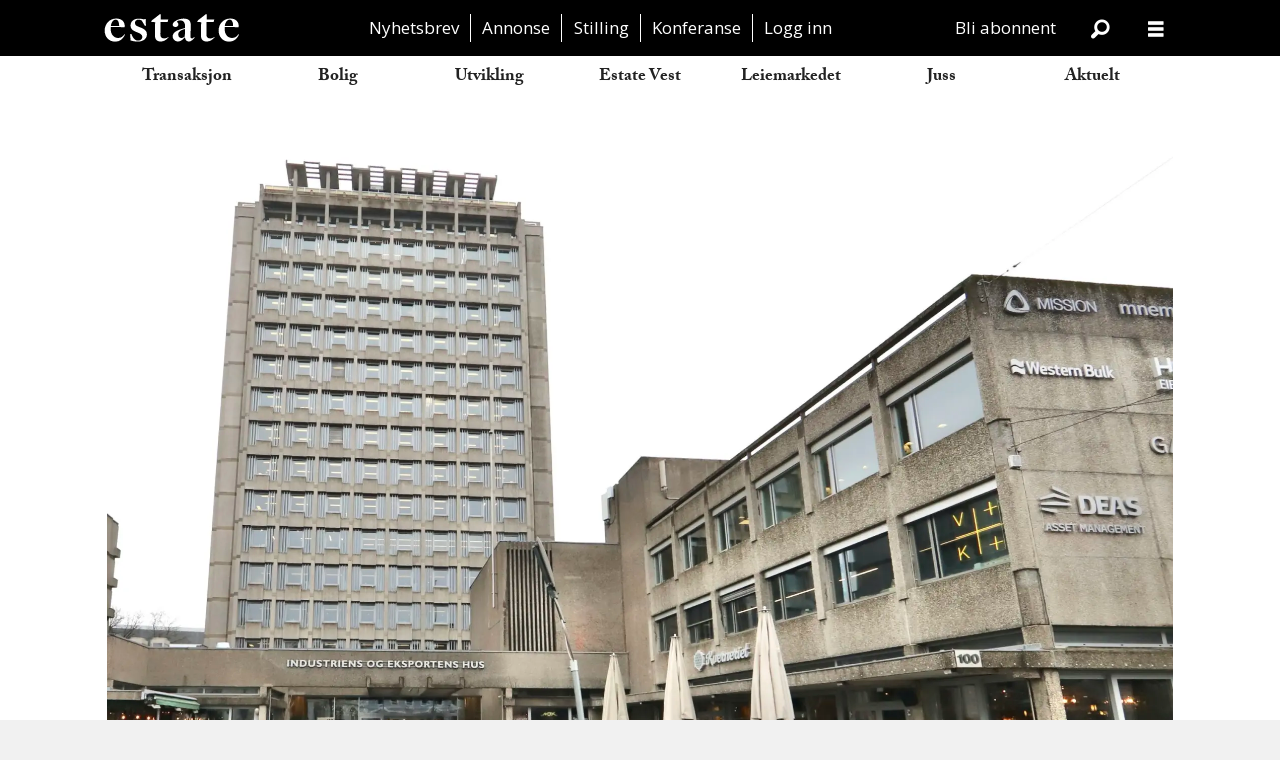

--- FILE ---
content_type: text/html; charset=UTF-8
request_url: https://www.estatenyheter.no/hoegh-eiendom-pluss/korreksjon-for-kremeiendom/383922
body_size: 35778
content:
<!DOCTYPE html>
<html lang="nb-NO" dir="ltr" class="resp_fonts">

    <head>
                
                <script type="module">
                    import { ClientAPI } from '/view-resources/baseview/public/common/ClientAPI/index.js?v=1769007595-L4';
                    window.labClientAPI = new ClientAPI({
                        pageData: {
                            url: 'https://www.estatenyheter.no/hoegh-eiendom-pluss/korreksjon-for-kremeiendom/383922',
                            pageType: 'article',
                            pageId: '383922',
                            section: 'analyse',
                            title: 'Korreksjon for kremeiendom',
                            seotitle: 'Korreksjon for kremeiendom',
                            sometitle: 'Korreksjon for kremeiendom',
                            description: 'Leieinntektene nådde nesten 100 millioner kroner, men verdien er ned 76,8 millioner.',
                            seodescription: 'Leieinntektene nådde nesten 100 millioner kroner, men verdien er ned 76,8 millioner.',
                            somedescription: 'Leieinntektene nådde nesten 100 millioner kroner, men verdien er ned 76,8 millioner.',
                            device: 'desktop',
                            cmsVersion: '4.2.15',
                            contentLanguage: 'nb-NO',
                            published: '2023-08-24T04:48:52.000Z',
                            tags: ["analyse", "pluss", "hoegh_eiendom"],
                            bylines: ["Tore Årdal"],
                            site: {
                                domain: 'https://www.estatenyheter.no',
                                id: '2',
                                alias: 'estate'
                            }
                            // Todo: Add paywall info ...
                        },
                        debug: false
                    });
                </script>

                <title>Korreksjon for kremeiendom</title>
                <meta name="title" content="Korreksjon for kremeiendom">
                <meta name="description" content="Leieinntektene nådde nesten 100 millioner kroner, men verdien er ned 76,8 millioner.">
                <meta http-equiv="Content-Type" content="text/html; charset=utf-8">
                <link rel="canonical" href="https://www.estatenyheter.no/hoegh-eiendom-pluss/korreksjon-for-kremeiendom/383922">
                <meta name="viewport" content="width=device-width, initial-scale=1">
                
                <meta property="og:type" content="article">
                <meta property="og:title" content="(+) Korreksjon for kremeiendom">
                <meta property="og:description" content="Leieinntektene nådde nesten 100 millioner kroner, men verdien er ned 76,8 millioner.">
                <meta property="article:published_time" content="2023-08-24T04:48:52.000Z">
                <meta property="article:modified_time" content="">
                <meta property="article:author" content="Tore Årdal">
                <meta property="article:tag" content="analyse">
                <meta property="article:tag" content="pluss">
                <meta property="article:tag" content="hoegh_eiendom">
                <meta property="og:image" content="https://image.estatenyheter.no/383926.jpg?imageId=383926&x=0&y=12.03&cropw=100&croph=68.45&panox=0&panoy=12.03&panow=100&panoh=68.45&width=1200&height=683">
                <meta property="og:image:width" content="1200">
                <meta property="og:image:height" content="684">
                <meta name="twitter:card" content="summary_large_image">
                
                <meta name="twitter:title" content="(+) Korreksjon for kremeiendom">
                <meta name="twitter:description" content="Leieinntektene nådde nesten 100 millioner kroner, men verdien er ned 76,8 millioner.">
                <meta name="twitter:image" content="https://image.estatenyheter.no/383926.jpg?imageId=383926&x=0&y=12.03&cropw=100&croph=68.45&panox=0&panoy=12.03&panow=100&panoh=68.45&width=1200&height=683">
                <link rel="alternate" type="application/json+oembed" href="https://www.estatenyheter.no/hoegh-eiendom-pluss/korreksjon-for-kremeiendom/383922?lab_viewport=oembed">

                <meta name="google-adsense-account" content="ca-pub-7637952469156440">
                <script src="https://assets.mailmojo.no/sdk.js" data-token="2j7o8lVuE90KQwLIzOcSZFfyuqoGmY" async></script><script src="https://assets.mailmojo.no/sdk.js" data-token="2j7o8lVuE90KQwLIzOcSZFfyuqoGmY" async></script>
                <style >html .placement-top {
     margin: 0.33em auto 0 auto;
}
html body {
    background-color: white;
}
html .pageHeader .search .search-button {
    color: white;
}</style>
                
                <meta property="og:url" content="https://www.estatenyheter.no/hoegh-eiendom-pluss/korreksjon-for-kremeiendom/383922">
                <meta name="facebook-domain-verification" content="aye5pq9gjgqgy42cjg8z1pgnrj8bmm" >
                        <link type="image/svg+xml" rel="icon" href="/view-resources/public/estate/favicon.svg">
                        <link type="image/png" rel="icon" sizes="32x32" href="/view-resources/public/estate/favicon-32x32.png">
                        <link type="image/png" rel="icon" sizes="96x96" href="/view-resources/public/estate/favicon-96x96.png">
                        <link type="image/png" rel="apple-touch-icon" sizes="120x120" href="/view-resources/public/estate/favicon-120x120.png">
                        <link type="image/png" rel="apple-touch-icon" sizes="180x180" href="/view-resources/public/estate/favicon-180x180.png">
                    
                <link rel="stylesheet" href="/view-resources/view/css/grid.css?v=1769007595-L4">
                <link rel="stylesheet" href="/view-resources/view/css/main.css?v=1769007595-L4">
                <link rel="stylesheet" href="/view-resources/view/css/colors.css?v=1769007595-L4">
                <link rel="stylesheet" href="/view-resources/view/css/print.css?v=1769007595-L4" media="print">
                <link rel="stylesheet" href="/view-resources/view/css/foundation-icons/foundation-icons.css?v=1769007595-L4">
                <link rel="stylesheet" href="/view-resources/view/css/site/estate.css?v=1769007595-L4">
                <link rel="stylesheet" href="https://use.typekit.net/cxu3cfw.css?v=1769007595-L4">
                <link rel="stylesheet" href="/view-resources/public/estate/survey2022/ipsos_popup.css?v=1769007595-L4">
                <style data-key="custom_properties">
                    :root{--primary: rgba(0,0,0,1);--bg-quaternary: rgba(17,17,17,1);--bg-octonary: rgba(233,85,71,1);--bg-nonary: rgba(18,164,217,1);--bg-white: rgba(255,255,255,1);--bg-black: rgba(0,0,0,1);--bg-septenary: rgba(39,175,178,1);--bg-custom-1: rgba(250,106,161,1);--bg-secondary: rgba(46,73,164,1);--bg-secondary-light: rgba(130,146,200,1);--bg-secondary-dark: rgba(32,51,115,1);--bg-tertiary: rgba(120,179,66,1);--bg-tertiary-light: rgba(174,209,142,1);--bg-tertiary-dark: rgba(84,125,46,1);--bg-quinary: rgba(219,112,44,1);--bg-senary: rgba(165,137,183,1);--bg-custom-2: rgba(249,140,21,1);--bg-custom-3: rgba(208, 200, 200, 1);--bg-custom-3-light: rgba(41,89,92,1);--bg-custom-3-dark: rgba(146,140,140,1);--bg-primary: rgba(248,190,77,1);--bg-primary-light: rgba(251,216,148,1);--bg-primary-dark: rgba(174,133,54,1);--bg-custom-4: rgba(241,237,224,1);--bg-custom-5: rgba(209,214,208,1);--bg-custom-6: rgba(35,43,52,1);--bg-custom-7: rgba(172,183,177,1);--bg-custom-8: rgba(74,97,114,1);--bg-custom-9: rgba(35,43,52,1);--bg-custom-10: rgba(249,88,38,1);--bg-custom-11: rgba(158,56,29,1);--bg-custom-12: rgba(248,247,244,1);--bg-custom-13: rgba(233,231,226,1);--bg-custom-14: rgba(49,28,25,1);}
                </style>
                <style data-key="background_colors">
                    .bg-quaternary {background-color: rgba(17,17,17,1);color: #fff;}.bg-octonary {background-color: rgba(233,85,71,1);color: #fff;}.bg-nonary {background-color: rgba(18,164,217,1);color: #fff;}.bg-white {background-color: rgba(255,255,255,1);}.bg-black {background-color: rgba(0,0,0,1);color: #fff;}.bg-septenary {background-color: rgba(39,175,178,1);}.bg-custom-1 {background-color: rgba(250,106,161,1);}.bg-secondary {background-color: rgba(46,73,164,1);color: #fff;}.bg-secondary-light {background-color: rgba(130,146,200,1);}.bg-secondary-dark {background-color: rgba(32,51,115,1);color: #fff;}.bg-tertiary {background-color: rgba(120,179,66,1);}.bg-tertiary-light {background-color: rgba(174,209,142,1);}.bg-tertiary-dark {background-color: rgba(84,125,46,1);color: #fff;}.bg-quinary {background-color: rgba(219,112,44,1);}.bg-senary {background-color: rgba(165,137,183,1);}.bg-custom-2 {background-color: rgba(249,140,21,1);}.bg-custom-3 {background-color: rgba(208, 200, 200, 1);}.bg-custom-3-light {background-color: rgba(41,89,92,1);color: #fff;}.bg-custom-3-dark {background-color: rgba(146,140,140,1);}.bg-primary {background-color: rgba(248,190,77,1);}.bg-primary-light {background-color: rgba(251,216,148,1);}.bg-primary-dark {background-color: rgba(174,133,54,1);}.bg-custom-4 {background-color: rgba(241,237,224,1);}.bg-custom-5 {background-color: rgba(209,214,208,1);}.bg-custom-6 {background-color: rgba(35,43,52,1);color: #fff;}.bg-custom-7 {background-color: rgba(172,183,177,1);}.bg-custom-8 {background-color: rgba(74,97,114,1);color: #fff;}.bg-custom-9 {background-color: rgba(35,43,52,1);color: #fff;}.bg-custom-10 {background-color: rgba(249,88,38,1);color: #fff;}.bg-custom-11 {background-color: rgba(158,56,29,1);color: #fff;}.bg-custom-12 {background-color: rgba(248,247,244,1);}.bg-custom-13 {background-color: rgba(233,231,226,1);}.bg-custom-14 {background-color: rgba(49,28,25,1);color: #fff;}@media (max-width: 1023px) { .color_mobile_bg-quaternary {background-color: rgba(17,17,17,1);color: #fff;}}@media (max-width: 1023px) { .color_mobile_bg-octonary {background-color: rgba(233,85,71,1);color: #fff;}}@media (max-width: 1023px) { .color_mobile_bg-nonary {background-color: rgba(18,164,217,1);color: #fff;}}@media (max-width: 1023px) { .color_mobile_bg-white {background-color: rgba(255,255,255,1);}}@media (max-width: 1023px) { .color_mobile_bg-black {background-color: rgba(0,0,0,1);color: #fff;}}@media (max-width: 1023px) { .color_mobile_bg-septenary {background-color: rgba(39,175,178,1);}}@media (max-width: 1023px) { .color_mobile_bg-custom-1 {background-color: rgba(250,106,161,1);}}@media (max-width: 1023px) { .color_mobile_bg-secondary {background-color: rgba(46,73,164,1);color: #fff;}}@media (max-width: 1023px) { .color_mobile_bg-secondary-light {background-color: rgba(130,146,200,1);}}@media (max-width: 1023px) { .color_mobile_bg-secondary-dark {background-color: rgba(32,51,115,1);color: #fff;}}@media (max-width: 1023px) { .color_mobile_bg-tertiary {background-color: rgba(120,179,66,1);}}@media (max-width: 1023px) { .color_mobile_bg-tertiary-light {background-color: rgba(174,209,142,1);}}@media (max-width: 1023px) { .color_mobile_bg-tertiary-dark {background-color: rgba(84,125,46,1);color: #fff;}}@media (max-width: 1023px) { .color_mobile_bg-quinary {background-color: rgba(219,112,44,1);}}@media (max-width: 1023px) { .color_mobile_bg-senary {background-color: rgba(165,137,183,1);}}@media (max-width: 1023px) { .color_mobile_bg-custom-2 {background-color: rgba(249,140,21,1);}}@media (max-width: 1023px) { .color_mobile_bg-custom-3 {background-color: rgba(208, 200, 200, 1);}}@media (max-width: 1023px) { .color_mobile_bg-custom-3-light {background-color: rgba(41,89,92,1);color: #fff;}}@media (max-width: 1023px) { .color_mobile_bg-custom-3-dark {background-color: rgba(146,140,140,1);}}@media (max-width: 1023px) { .color_mobile_bg-primary {background-color: rgba(248,190,77,1);}}@media (max-width: 1023px) { .color_mobile_bg-primary-light {background-color: rgba(251,216,148,1);}}@media (max-width: 1023px) { .color_mobile_bg-primary-dark {background-color: rgba(174,133,54,1);}}@media (max-width: 1023px) { .color_mobile_bg-custom-4 {background-color: rgba(241,237,224,1);}}@media (max-width: 1023px) { .color_mobile_bg-custom-5 {background-color: rgba(209,214,208,1);}}@media (max-width: 1023px) { .color_mobile_bg-custom-6 {background-color: rgba(35,43,52,1);color: #fff;}}@media (max-width: 1023px) { .color_mobile_bg-custom-7 {background-color: rgba(172,183,177,1);}}@media (max-width: 1023px) { .color_mobile_bg-custom-8 {background-color: rgba(74,97,114,1);color: #fff;}}@media (max-width: 1023px) { .color_mobile_bg-custom-9 {background-color: rgba(35,43,52,1);color: #fff;}}@media (max-width: 1023px) { .color_mobile_bg-custom-10 {background-color: rgba(249,88,38,1);color: #fff;}}@media (max-width: 1023px) { .color_mobile_bg-custom-11 {background-color: rgba(158,56,29,1);color: #fff;}}@media (max-width: 1023px) { .color_mobile_bg-custom-12 {background-color: rgba(248,247,244,1);}}@media (max-width: 1023px) { .color_mobile_bg-custom-13 {background-color: rgba(233,231,226,1);}}@media (max-width: 1023px) { .color_mobile_bg-custom-14 {background-color: rgba(49,28,25,1);color: #fff;}}
                </style>
                <style data-key="background_colors_opacity">
                    .bg-quaternary.op-bg_20 {background-color: rgba(17, 17, 17, 0.2);color: #fff;}.bg-quaternary.op-bg_40 {background-color: rgba(17, 17, 17, 0.4);color: #fff;}.bg-quaternary.op-bg_60 {background-color: rgba(17, 17, 17, 0.6);color: #fff;}.bg-quaternary.op-bg_80 {background-color: rgba(17, 17, 17, 0.8);color: #fff;}.bg-octonary.op-bg_20 {background-color: rgba(233, 85, 71, 0.2);color: #fff;}.bg-octonary.op-bg_40 {background-color: rgba(233, 85, 71, 0.4);color: #fff;}.bg-octonary.op-bg_60 {background-color: rgba(233, 85, 71, 0.6);color: #fff;}.bg-octonary.op-bg_80 {background-color: rgba(233, 85, 71, 0.8);color: #fff;}.bg-nonary.op-bg_20 {background-color: rgba(18, 164, 217, 0.2);color: #fff;}.bg-nonary.op-bg_40 {background-color: rgba(18, 164, 217, 0.4);color: #fff;}.bg-nonary.op-bg_60 {background-color: rgba(18, 164, 217, 0.6);color: #fff;}.bg-nonary.op-bg_80 {background-color: rgba(18, 164, 217, 0.8);color: #fff;}.bg-white.op-bg_20 {background-color: rgba(255, 255, 255, 0.2);}.bg-white.op-bg_40 {background-color: rgba(255, 255, 255, 0.4);}.bg-white.op-bg_60 {background-color: rgba(255, 255, 255, 0.6);}.bg-white.op-bg_80 {background-color: rgba(255, 255, 255, 0.8);}.bg-black.op-bg_20 {background-color: rgba(0, 0, 0, 0.2);color: #fff;}.bg-black.op-bg_40 {background-color: rgba(0, 0, 0, 0.4);color: #fff;}.bg-black.op-bg_60 {background-color: rgba(0, 0, 0, 0.6);color: #fff;}.bg-black.op-bg_80 {background-color: rgba(0, 0, 0, 0.8);color: #fff;}.bg-septenary.op-bg_20 {background-color: rgba(39, 175, 178, 0.2);}.bg-septenary.op-bg_40 {background-color: rgba(39, 175, 178, 0.4);}.bg-septenary.op-bg_60 {background-color: rgba(39, 175, 178, 0.6);}.bg-septenary.op-bg_80 {background-color: rgba(39, 175, 178, 0.8);}.bg-custom-1.op-bg_20 {background-color: rgba(250, 106, 161, 0.2);}.bg-custom-1.op-bg_40 {background-color: rgba(250, 106, 161, 0.4);}.bg-custom-1.op-bg_60 {background-color: rgba(250, 106, 161, 0.6);}.bg-custom-1.op-bg_80 {background-color: rgba(250, 106, 161, 0.8);}.bg-secondary.op-bg_20 {background-color: rgba(46, 73, 164, 0.2);color: #fff;}.bg-secondary.op-bg_40 {background-color: rgba(46, 73, 164, 0.4);color: #fff;}.bg-secondary.op-bg_60 {background-color: rgba(46, 73, 164, 0.6);color: #fff;}.bg-secondary.op-bg_80 {background-color: rgba(46, 73, 164, 0.8);color: #fff;}.bg-secondary-light.op-bg_20 {background-color: rgba(130, 146, 200, 0.2);}.bg-secondary-light.op-bg_40 {background-color: rgba(130, 146, 200, 0.4);}.bg-secondary-light.op-bg_60 {background-color: rgba(130, 146, 200, 0.6);}.bg-secondary-light.op-bg_80 {background-color: rgba(130, 146, 200, 0.8);}.bg-secondary-dark.op-bg_20 {background-color: rgba(32, 51, 115, 0.2);color: #fff;}.bg-secondary-dark.op-bg_40 {background-color: rgba(32, 51, 115, 0.4);color: #fff;}.bg-secondary-dark.op-bg_60 {background-color: rgba(32, 51, 115, 0.6);color: #fff;}.bg-secondary-dark.op-bg_80 {background-color: rgba(32, 51, 115, 0.8);color: #fff;}.bg-tertiary.op-bg_20 {background-color: rgba(120, 179, 66, 0.2);}.bg-tertiary.op-bg_40 {background-color: rgba(120, 179, 66, 0.4);}.bg-tertiary.op-bg_60 {background-color: rgba(120, 179, 66, 0.6);}.bg-tertiary.op-bg_80 {background-color: rgba(120, 179, 66, 0.8);}.bg-tertiary-light.op-bg_20 {background-color: rgba(174, 209, 142, 0.2);}.bg-tertiary-light.op-bg_40 {background-color: rgba(174, 209, 142, 0.4);}.bg-tertiary-light.op-bg_60 {background-color: rgba(174, 209, 142, 0.6);}.bg-tertiary-light.op-bg_80 {background-color: rgba(174, 209, 142, 0.8);}.bg-tertiary-dark.op-bg_20 {background-color: rgba(84, 125, 46, 0.2);color: #fff;}.bg-tertiary-dark.op-bg_40 {background-color: rgba(84, 125, 46, 0.4);color: #fff;}.bg-tertiary-dark.op-bg_60 {background-color: rgba(84, 125, 46, 0.6);color: #fff;}.bg-tertiary-dark.op-bg_80 {background-color: rgba(84, 125, 46, 0.8);color: #fff;}.bg-quinary.op-bg_20 {background-color: rgba(219, 112, 44, 0.2);}.bg-quinary.op-bg_40 {background-color: rgba(219, 112, 44, 0.4);}.bg-quinary.op-bg_60 {background-color: rgba(219, 112, 44, 0.6);}.bg-quinary.op-bg_80 {background-color: rgba(219, 112, 44, 0.8);}.bg-senary.op-bg_20 {background-color: rgba(165, 137, 183, 0.2);}.bg-senary.op-bg_40 {background-color: rgba(165, 137, 183, 0.4);}.bg-senary.op-bg_60 {background-color: rgba(165, 137, 183, 0.6);}.bg-senary.op-bg_80 {background-color: rgba(165, 137, 183, 0.8);}.bg-custom-2.op-bg_20 {background-color: rgba(249, 140, 21, 0.2);}.bg-custom-2.op-bg_40 {background-color: rgba(249, 140, 21, 0.4);}.bg-custom-2.op-bg_60 {background-color: rgba(249, 140, 21, 0.6);}.bg-custom-2.op-bg_80 {background-color: rgba(249, 140, 21, 0.8);}.bg-custom-3.op-bg_20 {background-color: rgba(208, 200, 200, 0.2);}.bg-custom-3.op-bg_40 {background-color: rgba(208, 200, 200, 0.4);}.bg-custom-3.op-bg_60 {background-color: rgba(208, 200, 200, 0.6);}.bg-custom-3.op-bg_80 {background-color: rgba(208, 200, 200, 0.8);}.bg-custom-3-light.op-bg_20 {background-color: rgba(41, 89, 92, 0.2);color: #fff;}.bg-custom-3-light.op-bg_40 {background-color: rgba(41, 89, 92, 0.4);color: #fff;}.bg-custom-3-light.op-bg_60 {background-color: rgba(41, 89, 92, 0.6);color: #fff;}.bg-custom-3-light.op-bg_80 {background-color: rgba(41, 89, 92, 0.8);color: #fff;}.bg-custom-3-dark.op-bg_20 {background-color: rgba(146, 140, 140, 0.2);}.bg-custom-3-dark.op-bg_40 {background-color: rgba(146, 140, 140, 0.4);}.bg-custom-3-dark.op-bg_60 {background-color: rgba(146, 140, 140, 0.6);}.bg-custom-3-dark.op-bg_80 {background-color: rgba(146, 140, 140, 0.8);}.bg-primary.op-bg_20 {background-color: rgba(248, 190, 77, 0.2);}.bg-primary.op-bg_40 {background-color: rgba(248, 190, 77, 0.4);}.bg-primary.op-bg_60 {background-color: rgba(248, 190, 77, 0.6);}.bg-primary.op-bg_80 {background-color: rgba(248, 190, 77, 0.8);}.bg-primary-light.op-bg_20 {background-color: rgba(251, 216, 148, 0.2);}.bg-primary-light.op-bg_40 {background-color: rgba(251, 216, 148, 0.4);}.bg-primary-light.op-bg_60 {background-color: rgba(251, 216, 148, 0.6);}.bg-primary-light.op-bg_80 {background-color: rgba(251, 216, 148, 0.8);}.bg-primary-dark.op-bg_20 {background-color: rgba(174, 133, 54, 0.2);}.bg-primary-dark.op-bg_40 {background-color: rgba(174, 133, 54, 0.4);}.bg-primary-dark.op-bg_60 {background-color: rgba(174, 133, 54, 0.6);}.bg-primary-dark.op-bg_80 {background-color: rgba(174, 133, 54, 0.8);}.bg-custom-4.op-bg_20 {background-color: rgba(241, 237, 224, 0.2);}.bg-custom-4.op-bg_40 {background-color: rgba(241, 237, 224, 0.4);}.bg-custom-4.op-bg_60 {background-color: rgba(241, 237, 224, 0.6);}.bg-custom-4.op-bg_80 {background-color: rgba(241, 237, 224, 0.8);}.bg-custom-5.op-bg_20 {background-color: rgba(209, 214, 208, 0.2);}.bg-custom-5.op-bg_40 {background-color: rgba(209, 214, 208, 0.4);}.bg-custom-5.op-bg_60 {background-color: rgba(209, 214, 208, 0.6);}.bg-custom-5.op-bg_80 {background-color: rgba(209, 214, 208, 0.8);}.bg-custom-6.op-bg_20 {background-color: rgba(35, 43, 52, 0.2);color: #fff;}.bg-custom-6.op-bg_40 {background-color: rgba(35, 43, 52, 0.4);color: #fff;}.bg-custom-6.op-bg_60 {background-color: rgba(35, 43, 52, 0.6);color: #fff;}.bg-custom-6.op-bg_80 {background-color: rgba(35, 43, 52, 0.8);color: #fff;}.bg-custom-7.op-bg_20 {background-color: rgba(172, 183, 177, 0.2);}.bg-custom-7.op-bg_40 {background-color: rgba(172, 183, 177, 0.4);}.bg-custom-7.op-bg_60 {background-color: rgba(172, 183, 177, 0.6);}.bg-custom-7.op-bg_80 {background-color: rgba(172, 183, 177, 0.8);}.bg-custom-8.op-bg_20 {background-color: rgba(74, 97, 114, 0.2);color: #fff;}.bg-custom-8.op-bg_40 {background-color: rgba(74, 97, 114, 0.4);color: #fff;}.bg-custom-8.op-bg_60 {background-color: rgba(74, 97, 114, 0.6);color: #fff;}.bg-custom-8.op-bg_80 {background-color: rgba(74, 97, 114, 0.8);color: #fff;}.bg-custom-9.op-bg_20 {background-color: rgba(35, 43, 52, 0.2);color: #fff;}.bg-custom-9.op-bg_40 {background-color: rgba(35, 43, 52, 0.4);color: #fff;}.bg-custom-9.op-bg_60 {background-color: rgba(35, 43, 52, 0.6);color: #fff;}.bg-custom-9.op-bg_80 {background-color: rgba(35, 43, 52, 0.8);color: #fff;}.bg-custom-10.op-bg_20 {background-color: rgba(249, 88, 38, 0.2);color: #fff;}.bg-custom-10.op-bg_40 {background-color: rgba(249, 88, 38, 0.4);color: #fff;}.bg-custom-10.op-bg_60 {background-color: rgba(249, 88, 38, 0.6);color: #fff;}.bg-custom-10.op-bg_80 {background-color: rgba(249, 88, 38, 0.8);color: #fff;}.bg-custom-11.op-bg_20 {background-color: rgba(158, 56, 29, 0.2);color: #fff;}.bg-custom-11.op-bg_40 {background-color: rgba(158, 56, 29, 0.4);color: #fff;}.bg-custom-11.op-bg_60 {background-color: rgba(158, 56, 29, 0.6);color: #fff;}.bg-custom-11.op-bg_80 {background-color: rgba(158, 56, 29, 0.8);color: #fff;}.bg-custom-12.op-bg_20 {background-color: rgba(248, 247, 244, 0.2);}.bg-custom-12.op-bg_40 {background-color: rgba(248, 247, 244, 0.4);}.bg-custom-12.op-bg_60 {background-color: rgba(248, 247, 244, 0.6);}.bg-custom-12.op-bg_80 {background-color: rgba(248, 247, 244, 0.8);}.bg-custom-13.op-bg_20 {background-color: rgba(233, 231, 226, 0.2);}.bg-custom-13.op-bg_40 {background-color: rgba(233, 231, 226, 0.4);}.bg-custom-13.op-bg_60 {background-color: rgba(233, 231, 226, 0.6);}.bg-custom-13.op-bg_80 {background-color: rgba(233, 231, 226, 0.8);}.bg-custom-14.op-bg_20 {background-color: rgba(49, 28, 25, 0.2);color: #fff;}.bg-custom-14.op-bg_40 {background-color: rgba(49, 28, 25, 0.4);color: #fff;}.bg-custom-14.op-bg_60 {background-color: rgba(49, 28, 25, 0.6);color: #fff;}.bg-custom-14.op-bg_80 {background-color: rgba(49, 28, 25, 0.8);color: #fff;}@media (max-width: 1023px) { .color_mobile_bg-quaternary.op-bg_20 {background-color: rgba(17, 17, 17, 0.2);color: #fff;}}@media (max-width: 1023px) { .color_mobile_bg-quaternary.op-bg_40 {background-color: rgba(17, 17, 17, 0.4);color: #fff;}}@media (max-width: 1023px) { .color_mobile_bg-quaternary.op-bg_60 {background-color: rgba(17, 17, 17, 0.6);color: #fff;}}@media (max-width: 1023px) { .color_mobile_bg-quaternary.op-bg_80 {background-color: rgba(17, 17, 17, 0.8);color: #fff;}}@media (max-width: 1023px) { .color_mobile_bg-octonary.op-bg_20 {background-color: rgba(233, 85, 71, 0.2);color: #fff;}}@media (max-width: 1023px) { .color_mobile_bg-octonary.op-bg_40 {background-color: rgba(233, 85, 71, 0.4);color: #fff;}}@media (max-width: 1023px) { .color_mobile_bg-octonary.op-bg_60 {background-color: rgba(233, 85, 71, 0.6);color: #fff;}}@media (max-width: 1023px) { .color_mobile_bg-octonary.op-bg_80 {background-color: rgba(233, 85, 71, 0.8);color: #fff;}}@media (max-width: 1023px) { .color_mobile_bg-nonary.op-bg_20 {background-color: rgba(18, 164, 217, 0.2);color: #fff;}}@media (max-width: 1023px) { .color_mobile_bg-nonary.op-bg_40 {background-color: rgba(18, 164, 217, 0.4);color: #fff;}}@media (max-width: 1023px) { .color_mobile_bg-nonary.op-bg_60 {background-color: rgba(18, 164, 217, 0.6);color: #fff;}}@media (max-width: 1023px) { .color_mobile_bg-nonary.op-bg_80 {background-color: rgba(18, 164, 217, 0.8);color: #fff;}}@media (max-width: 1023px) { .color_mobile_bg-white.op-bg_20 {background-color: rgba(255, 255, 255, 0.2);}}@media (max-width: 1023px) { .color_mobile_bg-white.op-bg_40 {background-color: rgba(255, 255, 255, 0.4);}}@media (max-width: 1023px) { .color_mobile_bg-white.op-bg_60 {background-color: rgba(255, 255, 255, 0.6);}}@media (max-width: 1023px) { .color_mobile_bg-white.op-bg_80 {background-color: rgba(255, 255, 255, 0.8);}}@media (max-width: 1023px) { .color_mobile_bg-black.op-bg_20 {background-color: rgba(0, 0, 0, 0.2);color: #fff;}}@media (max-width: 1023px) { .color_mobile_bg-black.op-bg_40 {background-color: rgba(0, 0, 0, 0.4);color: #fff;}}@media (max-width: 1023px) { .color_mobile_bg-black.op-bg_60 {background-color: rgba(0, 0, 0, 0.6);color: #fff;}}@media (max-width: 1023px) { .color_mobile_bg-black.op-bg_80 {background-color: rgba(0, 0, 0, 0.8);color: #fff;}}@media (max-width: 1023px) { .color_mobile_bg-septenary.op-bg_20 {background-color: rgba(39, 175, 178, 0.2);}}@media (max-width: 1023px) { .color_mobile_bg-septenary.op-bg_40 {background-color: rgba(39, 175, 178, 0.4);}}@media (max-width: 1023px) { .color_mobile_bg-septenary.op-bg_60 {background-color: rgba(39, 175, 178, 0.6);}}@media (max-width: 1023px) { .color_mobile_bg-septenary.op-bg_80 {background-color: rgba(39, 175, 178, 0.8);}}@media (max-width: 1023px) { .color_mobile_bg-custom-1.op-bg_20 {background-color: rgba(250, 106, 161, 0.2);}}@media (max-width: 1023px) { .color_mobile_bg-custom-1.op-bg_40 {background-color: rgba(250, 106, 161, 0.4);}}@media (max-width: 1023px) { .color_mobile_bg-custom-1.op-bg_60 {background-color: rgba(250, 106, 161, 0.6);}}@media (max-width: 1023px) { .color_mobile_bg-custom-1.op-bg_80 {background-color: rgba(250, 106, 161, 0.8);}}@media (max-width: 1023px) { .color_mobile_bg-secondary.op-bg_20 {background-color: rgba(46, 73, 164, 0.2);color: #fff;}}@media (max-width: 1023px) { .color_mobile_bg-secondary.op-bg_40 {background-color: rgba(46, 73, 164, 0.4);color: #fff;}}@media (max-width: 1023px) { .color_mobile_bg-secondary.op-bg_60 {background-color: rgba(46, 73, 164, 0.6);color: #fff;}}@media (max-width: 1023px) { .color_mobile_bg-secondary.op-bg_80 {background-color: rgba(46, 73, 164, 0.8);color: #fff;}}@media (max-width: 1023px) { .color_mobile_bg-secondary-light.op-bg_20 {background-color: rgba(130, 146, 200, 0.2);}}@media (max-width: 1023px) { .color_mobile_bg-secondary-light.op-bg_40 {background-color: rgba(130, 146, 200, 0.4);}}@media (max-width: 1023px) { .color_mobile_bg-secondary-light.op-bg_60 {background-color: rgba(130, 146, 200, 0.6);}}@media (max-width: 1023px) { .color_mobile_bg-secondary-light.op-bg_80 {background-color: rgba(130, 146, 200, 0.8);}}@media (max-width: 1023px) { .color_mobile_bg-secondary-dark.op-bg_20 {background-color: rgba(32, 51, 115, 0.2);color: #fff;}}@media (max-width: 1023px) { .color_mobile_bg-secondary-dark.op-bg_40 {background-color: rgba(32, 51, 115, 0.4);color: #fff;}}@media (max-width: 1023px) { .color_mobile_bg-secondary-dark.op-bg_60 {background-color: rgba(32, 51, 115, 0.6);color: #fff;}}@media (max-width: 1023px) { .color_mobile_bg-secondary-dark.op-bg_80 {background-color: rgba(32, 51, 115, 0.8);color: #fff;}}@media (max-width: 1023px) { .color_mobile_bg-tertiary.op-bg_20 {background-color: rgba(120, 179, 66, 0.2);}}@media (max-width: 1023px) { .color_mobile_bg-tertiary.op-bg_40 {background-color: rgba(120, 179, 66, 0.4);}}@media (max-width: 1023px) { .color_mobile_bg-tertiary.op-bg_60 {background-color: rgba(120, 179, 66, 0.6);}}@media (max-width: 1023px) { .color_mobile_bg-tertiary.op-bg_80 {background-color: rgba(120, 179, 66, 0.8);}}@media (max-width: 1023px) { .color_mobile_bg-tertiary-light.op-bg_20 {background-color: rgba(174, 209, 142, 0.2);}}@media (max-width: 1023px) { .color_mobile_bg-tertiary-light.op-bg_40 {background-color: rgba(174, 209, 142, 0.4);}}@media (max-width: 1023px) { .color_mobile_bg-tertiary-light.op-bg_60 {background-color: rgba(174, 209, 142, 0.6);}}@media (max-width: 1023px) { .color_mobile_bg-tertiary-light.op-bg_80 {background-color: rgba(174, 209, 142, 0.8);}}@media (max-width: 1023px) { .color_mobile_bg-tertiary-dark.op-bg_20 {background-color: rgba(84, 125, 46, 0.2);color: #fff;}}@media (max-width: 1023px) { .color_mobile_bg-tertiary-dark.op-bg_40 {background-color: rgba(84, 125, 46, 0.4);color: #fff;}}@media (max-width: 1023px) { .color_mobile_bg-tertiary-dark.op-bg_60 {background-color: rgba(84, 125, 46, 0.6);color: #fff;}}@media (max-width: 1023px) { .color_mobile_bg-tertiary-dark.op-bg_80 {background-color: rgba(84, 125, 46, 0.8);color: #fff;}}@media (max-width: 1023px) { .color_mobile_bg-quinary.op-bg_20 {background-color: rgba(219, 112, 44, 0.2);}}@media (max-width: 1023px) { .color_mobile_bg-quinary.op-bg_40 {background-color: rgba(219, 112, 44, 0.4);}}@media (max-width: 1023px) { .color_mobile_bg-quinary.op-bg_60 {background-color: rgba(219, 112, 44, 0.6);}}@media (max-width: 1023px) { .color_mobile_bg-quinary.op-bg_80 {background-color: rgba(219, 112, 44, 0.8);}}@media (max-width: 1023px) { .color_mobile_bg-senary.op-bg_20 {background-color: rgba(165, 137, 183, 0.2);}}@media (max-width: 1023px) { .color_mobile_bg-senary.op-bg_40 {background-color: rgba(165, 137, 183, 0.4);}}@media (max-width: 1023px) { .color_mobile_bg-senary.op-bg_60 {background-color: rgba(165, 137, 183, 0.6);}}@media (max-width: 1023px) { .color_mobile_bg-senary.op-bg_80 {background-color: rgba(165, 137, 183, 0.8);}}@media (max-width: 1023px) { .color_mobile_bg-custom-2.op-bg_20 {background-color: rgba(249, 140, 21, 0.2);}}@media (max-width: 1023px) { .color_mobile_bg-custom-2.op-bg_40 {background-color: rgba(249, 140, 21, 0.4);}}@media (max-width: 1023px) { .color_mobile_bg-custom-2.op-bg_60 {background-color: rgba(249, 140, 21, 0.6);}}@media (max-width: 1023px) { .color_mobile_bg-custom-2.op-bg_80 {background-color: rgba(249, 140, 21, 0.8);}}@media (max-width: 1023px) { .color_mobile_bg-custom-3.op-bg_20 {background-color: rgba(208, 200, 200, 0.2);}}@media (max-width: 1023px) { .color_mobile_bg-custom-3.op-bg_40 {background-color: rgba(208, 200, 200, 0.4);}}@media (max-width: 1023px) { .color_mobile_bg-custom-3.op-bg_60 {background-color: rgba(208, 200, 200, 0.6);}}@media (max-width: 1023px) { .color_mobile_bg-custom-3.op-bg_80 {background-color: rgba(208, 200, 200, 0.8);}}@media (max-width: 1023px) { .color_mobile_bg-custom-3-light.op-bg_20 {background-color: rgba(41, 89, 92, 0.2);color: #fff;}}@media (max-width: 1023px) { .color_mobile_bg-custom-3-light.op-bg_40 {background-color: rgba(41, 89, 92, 0.4);color: #fff;}}@media (max-width: 1023px) { .color_mobile_bg-custom-3-light.op-bg_60 {background-color: rgba(41, 89, 92, 0.6);color: #fff;}}@media (max-width: 1023px) { .color_mobile_bg-custom-3-light.op-bg_80 {background-color: rgba(41, 89, 92, 0.8);color: #fff;}}@media (max-width: 1023px) { .color_mobile_bg-custom-3-dark.op-bg_20 {background-color: rgba(146, 140, 140, 0.2);}}@media (max-width: 1023px) { .color_mobile_bg-custom-3-dark.op-bg_40 {background-color: rgba(146, 140, 140, 0.4);}}@media (max-width: 1023px) { .color_mobile_bg-custom-3-dark.op-bg_60 {background-color: rgba(146, 140, 140, 0.6);}}@media (max-width: 1023px) { .color_mobile_bg-custom-3-dark.op-bg_80 {background-color: rgba(146, 140, 140, 0.8);}}@media (max-width: 1023px) { .color_mobile_bg-primary.op-bg_20 {background-color: rgba(248, 190, 77, 0.2);}}@media (max-width: 1023px) { .color_mobile_bg-primary.op-bg_40 {background-color: rgba(248, 190, 77, 0.4);}}@media (max-width: 1023px) { .color_mobile_bg-primary.op-bg_60 {background-color: rgba(248, 190, 77, 0.6);}}@media (max-width: 1023px) { .color_mobile_bg-primary.op-bg_80 {background-color: rgba(248, 190, 77, 0.8);}}@media (max-width: 1023px) { .color_mobile_bg-primary-light.op-bg_20 {background-color: rgba(251, 216, 148, 0.2);}}@media (max-width: 1023px) { .color_mobile_bg-primary-light.op-bg_40 {background-color: rgba(251, 216, 148, 0.4);}}@media (max-width: 1023px) { .color_mobile_bg-primary-light.op-bg_60 {background-color: rgba(251, 216, 148, 0.6);}}@media (max-width: 1023px) { .color_mobile_bg-primary-light.op-bg_80 {background-color: rgba(251, 216, 148, 0.8);}}@media (max-width: 1023px) { .color_mobile_bg-primary-dark.op-bg_20 {background-color: rgba(174, 133, 54, 0.2);}}@media (max-width: 1023px) { .color_mobile_bg-primary-dark.op-bg_40 {background-color: rgba(174, 133, 54, 0.4);}}@media (max-width: 1023px) { .color_mobile_bg-primary-dark.op-bg_60 {background-color: rgba(174, 133, 54, 0.6);}}@media (max-width: 1023px) { .color_mobile_bg-primary-dark.op-bg_80 {background-color: rgba(174, 133, 54, 0.8);}}@media (max-width: 1023px) { .color_mobile_bg-custom-4.op-bg_20 {background-color: rgba(241, 237, 224, 0.2);}}@media (max-width: 1023px) { .color_mobile_bg-custom-4.op-bg_40 {background-color: rgba(241, 237, 224, 0.4);}}@media (max-width: 1023px) { .color_mobile_bg-custom-4.op-bg_60 {background-color: rgba(241, 237, 224, 0.6);}}@media (max-width: 1023px) { .color_mobile_bg-custom-4.op-bg_80 {background-color: rgba(241, 237, 224, 0.8);}}@media (max-width: 1023px) { .color_mobile_bg-custom-5.op-bg_20 {background-color: rgba(209, 214, 208, 0.2);}}@media (max-width: 1023px) { .color_mobile_bg-custom-5.op-bg_40 {background-color: rgba(209, 214, 208, 0.4);}}@media (max-width: 1023px) { .color_mobile_bg-custom-5.op-bg_60 {background-color: rgba(209, 214, 208, 0.6);}}@media (max-width: 1023px) { .color_mobile_bg-custom-5.op-bg_80 {background-color: rgba(209, 214, 208, 0.8);}}@media (max-width: 1023px) { .color_mobile_bg-custom-6.op-bg_20 {background-color: rgba(35, 43, 52, 0.2);color: #fff;}}@media (max-width: 1023px) { .color_mobile_bg-custom-6.op-bg_40 {background-color: rgba(35, 43, 52, 0.4);color: #fff;}}@media (max-width: 1023px) { .color_mobile_bg-custom-6.op-bg_60 {background-color: rgba(35, 43, 52, 0.6);color: #fff;}}@media (max-width: 1023px) { .color_mobile_bg-custom-6.op-bg_80 {background-color: rgba(35, 43, 52, 0.8);color: #fff;}}@media (max-width: 1023px) { .color_mobile_bg-custom-7.op-bg_20 {background-color: rgba(172, 183, 177, 0.2);}}@media (max-width: 1023px) { .color_mobile_bg-custom-7.op-bg_40 {background-color: rgba(172, 183, 177, 0.4);}}@media (max-width: 1023px) { .color_mobile_bg-custom-7.op-bg_60 {background-color: rgba(172, 183, 177, 0.6);}}@media (max-width: 1023px) { .color_mobile_bg-custom-7.op-bg_80 {background-color: rgba(172, 183, 177, 0.8);}}@media (max-width: 1023px) { .color_mobile_bg-custom-8.op-bg_20 {background-color: rgba(74, 97, 114, 0.2);color: #fff;}}@media (max-width: 1023px) { .color_mobile_bg-custom-8.op-bg_40 {background-color: rgba(74, 97, 114, 0.4);color: #fff;}}@media (max-width: 1023px) { .color_mobile_bg-custom-8.op-bg_60 {background-color: rgba(74, 97, 114, 0.6);color: #fff;}}@media (max-width: 1023px) { .color_mobile_bg-custom-8.op-bg_80 {background-color: rgba(74, 97, 114, 0.8);color: #fff;}}@media (max-width: 1023px) { .color_mobile_bg-custom-9.op-bg_20 {background-color: rgba(35, 43, 52, 0.2);color: #fff;}}@media (max-width: 1023px) { .color_mobile_bg-custom-9.op-bg_40 {background-color: rgba(35, 43, 52, 0.4);color: #fff;}}@media (max-width: 1023px) { .color_mobile_bg-custom-9.op-bg_60 {background-color: rgba(35, 43, 52, 0.6);color: #fff;}}@media (max-width: 1023px) { .color_mobile_bg-custom-9.op-bg_80 {background-color: rgba(35, 43, 52, 0.8);color: #fff;}}@media (max-width: 1023px) { .color_mobile_bg-custom-10.op-bg_20 {background-color: rgba(249, 88, 38, 0.2);color: #fff;}}@media (max-width: 1023px) { .color_mobile_bg-custom-10.op-bg_40 {background-color: rgba(249, 88, 38, 0.4);color: #fff;}}@media (max-width: 1023px) { .color_mobile_bg-custom-10.op-bg_60 {background-color: rgba(249, 88, 38, 0.6);color: #fff;}}@media (max-width: 1023px) { .color_mobile_bg-custom-10.op-bg_80 {background-color: rgba(249, 88, 38, 0.8);color: #fff;}}@media (max-width: 1023px) { .color_mobile_bg-custom-11.op-bg_20 {background-color: rgba(158, 56, 29, 0.2);color: #fff;}}@media (max-width: 1023px) { .color_mobile_bg-custom-11.op-bg_40 {background-color: rgba(158, 56, 29, 0.4);color: #fff;}}@media (max-width: 1023px) { .color_mobile_bg-custom-11.op-bg_60 {background-color: rgba(158, 56, 29, 0.6);color: #fff;}}@media (max-width: 1023px) { .color_mobile_bg-custom-11.op-bg_80 {background-color: rgba(158, 56, 29, 0.8);color: #fff;}}@media (max-width: 1023px) { .color_mobile_bg-custom-12.op-bg_20 {background-color: rgba(248, 247, 244, 0.2);}}@media (max-width: 1023px) { .color_mobile_bg-custom-12.op-bg_40 {background-color: rgba(248, 247, 244, 0.4);}}@media (max-width: 1023px) { .color_mobile_bg-custom-12.op-bg_60 {background-color: rgba(248, 247, 244, 0.6);}}@media (max-width: 1023px) { .color_mobile_bg-custom-12.op-bg_80 {background-color: rgba(248, 247, 244, 0.8);}}@media (max-width: 1023px) { .color_mobile_bg-custom-13.op-bg_20 {background-color: rgba(233, 231, 226, 0.2);}}@media (max-width: 1023px) { .color_mobile_bg-custom-13.op-bg_40 {background-color: rgba(233, 231, 226, 0.4);}}@media (max-width: 1023px) { .color_mobile_bg-custom-13.op-bg_60 {background-color: rgba(233, 231, 226, 0.6);}}@media (max-width: 1023px) { .color_mobile_bg-custom-13.op-bg_80 {background-color: rgba(233, 231, 226, 0.8);}}@media (max-width: 1023px) { .color_mobile_bg-custom-14.op-bg_20 {background-color: rgba(49, 28, 25, 0.2);color: #fff;}}@media (max-width: 1023px) { .color_mobile_bg-custom-14.op-bg_40 {background-color: rgba(49, 28, 25, 0.4);color: #fff;}}@media (max-width: 1023px) { .color_mobile_bg-custom-14.op-bg_60 {background-color: rgba(49, 28, 25, 0.6);color: #fff;}}@media (max-width: 1023px) { .color_mobile_bg-custom-14.op-bg_80 {background-color: rgba(49, 28, 25, 0.8);color: #fff;}}
                </style>
                <style data-key="border_colors">
                    .border-bg-quaternary{--border-color: var(--bg-quaternary);}.mobile_border-bg-quaternary{--mobile-border-color: var(--bg-quaternary);}.border-bg-octonary{--border-color: var(--bg-octonary);}.mobile_border-bg-octonary{--mobile-border-color: var(--bg-octonary);}.border-bg-nonary{--border-color: var(--bg-nonary);}.mobile_border-bg-nonary{--mobile-border-color: var(--bg-nonary);}.border-bg-white{--border-color: var(--bg-white);}.mobile_border-bg-white{--mobile-border-color: var(--bg-white);}.border-bg-black{--border-color: var(--bg-black);}.mobile_border-bg-black{--mobile-border-color: var(--bg-black);}.border-bg-septenary{--border-color: var(--bg-septenary);}.mobile_border-bg-septenary{--mobile-border-color: var(--bg-septenary);}.border-bg-custom-1{--border-color: var(--bg-custom-1);}.mobile_border-bg-custom-1{--mobile-border-color: var(--bg-custom-1);}.border-bg-secondary{--border-color: var(--bg-secondary);}.mobile_border-bg-secondary{--mobile-border-color: var(--bg-secondary);}.border-bg-secondary-light{--border-color: var(--bg-secondary-light);}.mobile_border-bg-secondary-light{--mobile-border-color: var(--bg-secondary-light);}.border-bg-secondary-dark{--border-color: var(--bg-secondary-dark);}.mobile_border-bg-secondary-dark{--mobile-border-color: var(--bg-secondary-dark);}.border-bg-tertiary{--border-color: var(--bg-tertiary);}.mobile_border-bg-tertiary{--mobile-border-color: var(--bg-tertiary);}.border-bg-tertiary-light{--border-color: var(--bg-tertiary-light);}.mobile_border-bg-tertiary-light{--mobile-border-color: var(--bg-tertiary-light);}.border-bg-tertiary-dark{--border-color: var(--bg-tertiary-dark);}.mobile_border-bg-tertiary-dark{--mobile-border-color: var(--bg-tertiary-dark);}.border-bg-quinary{--border-color: var(--bg-quinary);}.mobile_border-bg-quinary{--mobile-border-color: var(--bg-quinary);}.border-bg-senary{--border-color: var(--bg-senary);}.mobile_border-bg-senary{--mobile-border-color: var(--bg-senary);}.border-bg-custom-2{--border-color: var(--bg-custom-2);}.mobile_border-bg-custom-2{--mobile-border-color: var(--bg-custom-2);}.border-bg-custom-3{--border-color: var(--bg-custom-3);}.mobile_border-bg-custom-3{--mobile-border-color: var(--bg-custom-3);}.border-bg-custom-3-light{--border-color: var(--bg-custom-3-light);}.mobile_border-bg-custom-3-light{--mobile-border-color: var(--bg-custom-3-light);}.border-bg-custom-3-dark{--border-color: var(--bg-custom-3-dark);}.mobile_border-bg-custom-3-dark{--mobile-border-color: var(--bg-custom-3-dark);}.border-bg-primary{--border-color: var(--bg-primary);}.mobile_border-bg-primary{--mobile-border-color: var(--bg-primary);}.border-bg-primary-light{--border-color: var(--bg-primary-light);}.mobile_border-bg-primary-light{--mobile-border-color: var(--bg-primary-light);}.border-bg-primary-dark{--border-color: var(--bg-primary-dark);}.mobile_border-bg-primary-dark{--mobile-border-color: var(--bg-primary-dark);}.border-bg-custom-4{--border-color: var(--bg-custom-4);}.mobile_border-bg-custom-4{--mobile-border-color: var(--bg-custom-4);}.border-bg-custom-5{--border-color: var(--bg-custom-5);}.mobile_border-bg-custom-5{--mobile-border-color: var(--bg-custom-5);}.border-bg-custom-6{--border-color: var(--bg-custom-6);}.mobile_border-bg-custom-6{--mobile-border-color: var(--bg-custom-6);}.border-bg-custom-7{--border-color: var(--bg-custom-7);}.mobile_border-bg-custom-7{--mobile-border-color: var(--bg-custom-7);}.border-bg-custom-8{--border-color: var(--bg-custom-8);}.mobile_border-bg-custom-8{--mobile-border-color: var(--bg-custom-8);}.border-bg-custom-9{--border-color: var(--bg-custom-9);}.mobile_border-bg-custom-9{--mobile-border-color: var(--bg-custom-9);}.border-bg-custom-10{--border-color: var(--bg-custom-10);}.mobile_border-bg-custom-10{--mobile-border-color: var(--bg-custom-10);}.border-bg-custom-11{--border-color: var(--bg-custom-11);}.mobile_border-bg-custom-11{--mobile-border-color: var(--bg-custom-11);}.border-bg-custom-12{--border-color: var(--bg-custom-12);}.mobile_border-bg-custom-12{--mobile-border-color: var(--bg-custom-12);}.border-bg-custom-13{--border-color: var(--bg-custom-13);}.mobile_border-bg-custom-13{--mobile-border-color: var(--bg-custom-13);}.border-bg-custom-14{--border-color: var(--bg-custom-14);}.mobile_border-bg-custom-14{--mobile-border-color: var(--bg-custom-14);}
                </style>
                <style data-key="font_colors">
                    .primary {color: rgba(0,0,0,1) !important;}@media (max-width: 1023px) { .color_mobile_primary {color: rgba(0,0,0,1) !important;}}
                </style>
                <style data-key="image_gradient">
                    .image-gradient-bg-quaternary{--background-color: var(--bg-quaternary);}.color_mobile_image-gradient-bg-quaternary{--mobile-background-color: var(--bg-quaternary);}.image-gradient-bg-octonary{--background-color: var(--bg-octonary);}.color_mobile_image-gradient-bg-octonary{--mobile-background-color: var(--bg-octonary);}.image-gradient-bg-nonary{--background-color: var(--bg-nonary);}.color_mobile_image-gradient-bg-nonary{--mobile-background-color: var(--bg-nonary);}.image-gradient-bg-white{--background-color: var(--bg-white);}.color_mobile_image-gradient-bg-white{--mobile-background-color: var(--bg-white);}.image-gradient-bg-black{--background-color: var(--bg-black);}.color_mobile_image-gradient-bg-black{--mobile-background-color: var(--bg-black);}.image-gradient-bg-septenary{--background-color: var(--bg-septenary);}.color_mobile_image-gradient-bg-septenary{--mobile-background-color: var(--bg-septenary);}.image-gradient-bg-custom-1{--background-color: var(--bg-custom-1);}.color_mobile_image-gradient-bg-custom-1{--mobile-background-color: var(--bg-custom-1);}.image-gradient-bg-secondary{--background-color: var(--bg-secondary);}.color_mobile_image-gradient-bg-secondary{--mobile-background-color: var(--bg-secondary);}.image-gradient-bg-secondary-light{--background-color: var(--bg-secondary-light);}.color_mobile_image-gradient-bg-secondary-light{--mobile-background-color: var(--bg-secondary-light);}.image-gradient-bg-secondary-dark{--background-color: var(--bg-secondary-dark);}.color_mobile_image-gradient-bg-secondary-dark{--mobile-background-color: var(--bg-secondary-dark);}.image-gradient-bg-tertiary{--background-color: var(--bg-tertiary);}.color_mobile_image-gradient-bg-tertiary{--mobile-background-color: var(--bg-tertiary);}.image-gradient-bg-tertiary-light{--background-color: var(--bg-tertiary-light);}.color_mobile_image-gradient-bg-tertiary-light{--mobile-background-color: var(--bg-tertiary-light);}.image-gradient-bg-tertiary-dark{--background-color: var(--bg-tertiary-dark);}.color_mobile_image-gradient-bg-tertiary-dark{--mobile-background-color: var(--bg-tertiary-dark);}.image-gradient-bg-quinary{--background-color: var(--bg-quinary);}.color_mobile_image-gradient-bg-quinary{--mobile-background-color: var(--bg-quinary);}.image-gradient-bg-senary{--background-color: var(--bg-senary);}.color_mobile_image-gradient-bg-senary{--mobile-background-color: var(--bg-senary);}.image-gradient-bg-custom-2{--background-color: var(--bg-custom-2);}.color_mobile_image-gradient-bg-custom-2{--mobile-background-color: var(--bg-custom-2);}.image-gradient-bg-custom-3{--background-color: var(--bg-custom-3);}.color_mobile_image-gradient-bg-custom-3{--mobile-background-color: var(--bg-custom-3);}.image-gradient-bg-custom-3-light{--background-color: var(--bg-custom-3-light);}.color_mobile_image-gradient-bg-custom-3-light{--mobile-background-color: var(--bg-custom-3-light);}.image-gradient-bg-custom-3-dark{--background-color: var(--bg-custom-3-dark);}.color_mobile_image-gradient-bg-custom-3-dark{--mobile-background-color: var(--bg-custom-3-dark);}.image-gradient-bg-primary{--background-color: var(--bg-primary);}.color_mobile_image-gradient-bg-primary{--mobile-background-color: var(--bg-primary);}.image-gradient-bg-primary-light{--background-color: var(--bg-primary-light);}.color_mobile_image-gradient-bg-primary-light{--mobile-background-color: var(--bg-primary-light);}.image-gradient-bg-primary-dark{--background-color: var(--bg-primary-dark);}.color_mobile_image-gradient-bg-primary-dark{--mobile-background-color: var(--bg-primary-dark);}.image-gradient-bg-custom-4{--background-color: var(--bg-custom-4);}.color_mobile_image-gradient-bg-custom-4{--mobile-background-color: var(--bg-custom-4);}.image-gradient-bg-custom-5{--background-color: var(--bg-custom-5);}.color_mobile_image-gradient-bg-custom-5{--mobile-background-color: var(--bg-custom-5);}.image-gradient-bg-custom-6{--background-color: var(--bg-custom-6);}.color_mobile_image-gradient-bg-custom-6{--mobile-background-color: var(--bg-custom-6);}.image-gradient-bg-custom-7{--background-color: var(--bg-custom-7);}.color_mobile_image-gradient-bg-custom-7{--mobile-background-color: var(--bg-custom-7);}.image-gradient-bg-custom-8{--background-color: var(--bg-custom-8);}.color_mobile_image-gradient-bg-custom-8{--mobile-background-color: var(--bg-custom-8);}.image-gradient-bg-custom-9{--background-color: var(--bg-custom-9);}.color_mobile_image-gradient-bg-custom-9{--mobile-background-color: var(--bg-custom-9);}.image-gradient-bg-custom-10{--background-color: var(--bg-custom-10);}.color_mobile_image-gradient-bg-custom-10{--mobile-background-color: var(--bg-custom-10);}.image-gradient-bg-custom-11{--background-color: var(--bg-custom-11);}.color_mobile_image-gradient-bg-custom-11{--mobile-background-color: var(--bg-custom-11);}.image-gradient-bg-custom-12{--background-color: var(--bg-custom-12);}.color_mobile_image-gradient-bg-custom-12{--mobile-background-color: var(--bg-custom-12);}.image-gradient-bg-custom-13{--background-color: var(--bg-custom-13);}.color_mobile_image-gradient-bg-custom-13{--mobile-background-color: var(--bg-custom-13);}.image-gradient-bg-custom-14{--background-color: var(--bg-custom-14);}.color_mobile_image-gradient-bg-custom-14{--mobile-background-color: var(--bg-custom-14);}
                </style>
                <style data-key="custom_css_variables">
                :root {
                    --lab_page_width: 1088px;
                    --lab_columns_gutter: 11px;
                    --space-top: ;
                    --space-top-adnuntiusAd: 120;
                }

                @media(max-width: 767px) {
                    :root {
                        --lab_columns_gutter: 10px;
                    }
                }

                @media(min-width: 767px) {
                    :root {
                    }
                }
                </style>
<script src="/view-resources/public/common/JWTCookie.js?v=1769007595-L4"></script>
<script src="/view-resources/public/common/Paywall.js?v=1769007595-L4"></script>
                <script>
                window.Dac = window.Dac || {};
                (function () {
                    if (navigator) {
                        window.Dac.clientData = {
                            language: navigator.language,
                            userAgent: navigator.userAgent,
                            innerWidth: window.innerWidth,
                            innerHeight: window.innerHeight,
                            deviceByMediaQuery: getDeviceByMediaQuery(),
                            labDevice: 'desktop', // Device from labrador
                            device: 'desktop', // Device from varnish
                            paywall: {
                                isAuthenticated: isPaywallAuthenticated(),
                                toggleAuthenticatedContent: toggleAuthenticatedContent,
                                requiredProducts: [],
                            },
                            page: {
                                id: '383922',
                                extId: ''
                            },
                            siteAlias: 'estate',
                            debug: window.location.href.includes('debug=1')
                        };
                        function getDeviceByMediaQuery() {
                            if (window.matchMedia('(max-width: 767px)').matches) return 'mobile';
                            if (window.matchMedia('(max-width: 1023px)').matches) return 'tablet';
                            return 'desktop';
                        }

                        function isPaywallAuthenticated() {
                            if (window.Dac && window.Dac.JWTCookie) {
                                var JWTCookie = new Dac.JWTCookie({ debug: false });
                                return JWTCookie.isAuthenticated();
                            }
                            return false;
                        }

                        function toggleAuthenticatedContent(settings) {
                            if (!window.Dac || !window.Dac.Paywall) {
                                return;
                            }
                            var Paywall = new Dac.Paywall();
                            var updateDOM = Paywall.updateDOM;

                            if(settings && settings.displayUserName) {
                                var userName = Paywall.getUserName().then((userName) => {
                                    updateDOM(userName !== false, userName, settings.optionalGreetingText);
                                });
                            } else {
                                updateDOM(window.Dac.clientData.paywall.isAuthenticated);
                            }
                        }
                    }
                }());
                </script>

                    <script type="module" src="/view-resources/baseview/public/common/baseview/moduleHandlers.js?v=1769007595-L4" data-cookieconsent="ignore"></script>
<!-- DataLayer -->
<script>
    if (window.Dac && window.Dac.JWTCookie) {
        var JWTCookie = new Dac.JWTCookie({
            debug: false
        });
    }

    var dataLayerData = {};

        dataLayerData['topics'] = 'analyse,pluss,hoegh_eiendom';
        dataLayerData['mainTopic'] = 'analyse';
        dataLayerData['articleTitle'] = 'Korreksjon for kremeiendom';
    if(JWTCookie) {
        var cookieValue = JWTCookie.get('sub');
        if(cookieValue)
            dataLayerData['externalId'] = cookieValue;
    }
        dataLayerData['articlePlus'] = '1';
        dataLayerData['authorName'] = 'Aardal, Tore';
        dataLayerData['articleKicker'] = 'Analyse:';
        dataLayerData['articlePublished'] = '1692852532';
        dataLayerData['articleId'] = '383922';
        dataLayerData['paywallHasAccess'] = 'false';
        dataLayerData['paywallActive'] = 'true';
        dataLayerData['articleSubtitle'] = 'Leieinntektene nådde nesten 100 millioner kroner, men verdien er ned 76,8 millioner.';
    if(JWTCookie) {
        var cookieValue = JWTCookie.get('providerData');
        if(cookieValue)
            dataLayerData['subscriberId'] = cookieValue;
    }

    dataLayer = [dataLayerData];
</script><!-- Google Tag Manager -->
<script>
    window.dataLayer = window.dataLayer || [];
</script>
<script>(function(w,d,s,l,i){w[l]=w[l]||[];w[l].push({'gtm.start':
new Date().getTime(),event:'gtm.js'});var f=d.getElementsByTagName(s)[0],
j=d.createElement(s),dl=l!='dataLayer'?'&l='+l:'';j.async=true;j.src=
'https://www.googletagmanager.com/gtm.js?id='+i+dl;f.parentNode.insertBefore(j,f);
})(window,document,'script','dataLayer','GTM-WWLSS2S');</script>
<script src="https://t.atmng.io/estate_media/9p3iGUo06.prod.js" async></script>

                            <script src="https://cdn.adnuntius.com/adn.js" data-cookieconsent="ignore"></script>
                                <script>
                                    window.adn = window.adn || {};
                                    var adUnits = [];
                                    var handleAsTablet = (Dac.clientData.device === 'tablet' || Dac.clientData.innerWidth < 1316);

                                    if (!(handleAsTablet && '' === 'true')) {
                                        adUnits.push({ auId: '000000000004fb72', auW: 333, auH: 300  });
                                    }
                                    if (!(handleAsTablet && '' === 'true')) {
                                        adUnits.push({ auId: '00000000000589a5', auW: 1070, auH: 300  });
                                    }
                                    if (!(handleAsTablet && '' === 'true')) {
                                        adUnits.push({ auId: '000000000004fb6c', auW: 1070, auH: 300  });
                                    }
                                    if (!(handleAsTablet && '' === 'true')) {
                                        adUnits.push({ auId: '000000000004fb7b', auW: 333, auH: 300  });
                                    }
                                    if (!(handleAsTablet && '' === 'true')) {
                                        adUnits.push({ auId: '000000000004fb7b', auW: 333, auH: 300  });
                                    }
                                    if (!(handleAsTablet && '' === 'true')) {
                                        adUnits.push({ auId: '00000000001ce3b4', auW: 333, auH: 300  });
                                    }

                                    var adn_kv = adn_kv || [];
                                    adn_kv.push({ "tags": ["analyse", "pluss", "hoegh_eiendom"] });

                                    const adnRequest = {
                                        requestTiming: 'onReady',
                                        adUnits: adUnits,
                                        kv: adn_kv
                                    };



                                    adn.request(adnRequest);
                                </script>
                <link href="https://fonts.googleapis.com/css?family=Open+Sans:300,300i,400,400i,700,700i,800,800i" rel="stylesheet"  media="print" onload="this.media='all'" >
                <link href="https://use.typekit.net/cxu3cfw.css" rel="stylesheet"  media="print" onload="this.media='all'" >
                <link href="https://fonts.googleapis.com/css?family=Inter:regular" rel="stylesheet"  media="print" onload="this.media='all'" >
                <style id="dachser-vieweditor-styles">
                    .font-OpenSans { font-family: "Open Sans" !important; }
                    .font-OpenSans.font-weight-light { font-weight: 300 !important; }
                    .font-OpenSans.font-weight-normal { font-weight: normal !important; }
                    .font-OpenSans.font-weight-bold { font-weight: 700 !important; }
                    .font-OpenSans.font-weight-black { font-weight: 800 !important; }
                    .font-adobe-caslon-pro { font-family: "adobe-caslon-pro" !important; }
                    .font-adobe-caslon-pro.font-weight-normal { font-weight: normal !important; }
                    .font-adobe-caslon-pro.font-weight-bold { font-weight: 600 !important; }
                    .font-Inter { font-family: "Inter" !important; }
                    .font-Inter.font-weight-normal { font-weight: normal !important; }
                </style>
                <style id="css_variables"></style>
                <script>
                    window.dachserData = {
                        _data: {},
                        _instances: {},
                        get: function(key) {
                            return dachserData._data[key] || null;
                        },
                        set: function(key, value) {
                            dachserData._data[key] = value;
                        },
                        push: function(key, value) {
                            if (!dachserData._data[key]) {
                                dachserData._data[key] = [];
                            }
                            dachserData._data[key].push(value);
                        },
                        setInstance: function(key, identifier, instance) {
                            if (!dachserData._instances[key]) {
                                dachserData._instances[key] = {};
                            }
                            dachserData._instances[key][identifier] = instance;
                        },
                        getInstance: function(key, identifier) {
                            return dachserData._instances[key] ? dachserData._instances[key][identifier] || null : null;
                        },
                        reflow: () => {}
                    };
                </script>
                

                <script type="application/ld+json">
                [{"@context":"http://schema.org","@type":"WebSite","name":"estate","url":"https://www.estatenyheter.no"},{"@context":"https://schema.org","@type":"NewsArticle","headline":"Korreksjon for kremeiendom","description":"Leieinntektene nådde nesten 100 millioner kroner, men verdien er ned 76,8 millioner.","mainEntityOfPage":{"@id":"https://www.estatenyheter.no/hoegh-eiendom-pluss/korreksjon-for-kremeiendom/383922"},"availableLanguage":[{"@type":"Language","alternateName":"nb-NO"}],"image":["https://image.estatenyheter.no/?imageId=383926&width=1200","https://image.estatenyheter.no/?imageId=345169&width=1200"],"keywords":"analyse, pluss, hoegh_eiendom","author":[{"@type":"Person","name":"Tore Årdal","email":"tore@estatemedia.no"}],"publisher":{"@type":"Organization","name":"estate","logo":{"@type":"ImageObject","url":"/view-resources/dachser2/public/estate/logo.svg"}},"datePublished":"2023-08-24T04:48:52.000Z","isAccessibleForFree":true,"hasPart":{"@type":"WebPageElement","isAccessibleForFree":false,"cssSelector":".teaserContent"}}]
                </script>                
                
                
                




        <meta property="article:section" content="analyse">
<script>
var k5aMeta = { "paid": 1, "paywall": (Dac.clientData.paywall.isAuthenticated ? "open" : "hard"), "author": ["Tore Årdal"], "tag": ["analyse", "pluss", "hoegh_eiendom"], "title": "Korreksjon for kremeiendom", "teasertitle": "Korreksjon for kremeiendom", "kicker": "Analyse:", "url": "https://www.estatenyheter.no/a/383922", "login": (Dac.clientData.paywall.isAuthenticated ? 1 : 0), "subscriber": (Dac.clientData.paywall.isAuthenticated ? 1 : 0), "subscriberId": (Dac.clientData.subscriberId ? `"${ Dac.clientData.subscriberId }"` : "") };
</script>
                <script src="//cl.k5a.io/6156b8c81b4d741e051f44c2.js" async></script>


        <style>
            :root {
                
                
            }
        </style>
        
        
    </head>

    <body class="l4 article site_estate section_analyse has-paywall"
        
        
        >

<!-- Google Tag Manager (noscript) -->
<noscript><iframe src="https://www.googletagmanager.com/ns.html?id=GTM-WWLSS2S"
height="0" width="0" style="display:none;visibility:hidden"></iframe></noscript>
<!-- End Google Tag Manager (noscript) -->        
        <script>
        document.addEventListener("DOMContentLoaded", (event) => {
            setScrollbarWidth();
            window.addEventListener('resize', setScrollbarWidth);
        });
        function setScrollbarWidth() {
            const root = document.querySelector(':root');
            const width = (window.innerWidth - document.body.offsetWidth < 21) ? window.innerWidth - document.body.offsetWidth : 15;
            root.style.setProperty('--lab-scrollbar-width', `${ width }px`);
        }
        </script>

        
        <a href="#main" class="skip-link">Jump to main content</a>

        <header class="pageElement pageHeader">
    <div class="section mainline">
    <div class="row">
<figure class="logo">
    <a href=" //estatenyheter.no" aria-label="Gå til forside">
        <img src="/view-resources/dachser2/public/estate/logo.svg"
            
            width="150"
            >
    </a>
</figure>
<nav class="navigation mainMenu dac-hidden-desktop-down grid-align-center grid-justify-center">
	<ul class="menu-list">
			<li class="first-list-item ">
				<a href="https://manage.kmail-lists.com/subscriptions/subscribe?a=SjbRps&g=UhdmSD" target="_self">Nyhetsbrev</a>
			</li>
			<li class="first-list-item ">
				<a href="https://www.estatemedia.no/annonsering/" target="_self">Annonse</a>
			</li>
			<li class="first-list-item ">
				<a href="https://www.estatemedia.no/ledige-stillinger/" target="_self">Stilling</a>
			</li>
			<li class="first-list-item ">
				<a href="https://www.estatekunnskap.no/" target="_self">Konferanse</a>
			</li>
			<li class="first-list-item dac-paywall-not-authenticated">
				<a href="https://api.estatenyheter.no/paywall/update?&siteAlias=estate&&siteId=2&contentUrl=https://www.estatenyheter.no/" target="_self">Logg inn</a>
			</li>
	</ul>
</nav>



	<script>
		(function () {
			const menuLinks = document.querySelectorAll(`nav.mainMenu ul li a`);
			for (let i = 0; i < menuLinks.length; i++) {
				const link = menuLinks[i].pathname;
				if (link === window.location.pathname) {
					menuLinks[i].parentElement.classList.add('lab-link-active');
				} else {
					menuLinks[i].parentElement.classList.remove('lab-link-active');
				}
			}
		})();
	</script>

<a class="link subscribe grid-align-center grid-justify-center dac-paywall-not-authenticated" href="https:&#x2F;&#x2F;www.estatenyheter.no&#x2F;bli-abonnent"><p class="text">Bli abonnent</p>
</a><div data-id="pageElements-8" class="search to-be-expanded">

        <button class="search-button search-expander" aria-label="Søk"  aria-expanded="false" aria-controls="search-input-8" >
                <i class="open fi-magnifying-glass"></i>
                <i class="close fi-x"></i>
        </button>

    <form class="search-container" action="/cse" method="get" role="search">
        <label for="search-input-8" class="visuallyhidden">Søk</label>
        <input type="text" id="search-input-8" name="q" placeholder="Søk...">
    </form>
</div>

        <script>
            // Do the check for the search button inside the if statement, so we don't set a global const if there are multiple search buttons
            if (document.querySelector('[data-id="pageElements-8"] .search-button')) {
                // Now we can set a const that is only available inside the if scope
                const searchButton = document.querySelector('[data-id="pageElements-8"] .search-button');
                searchButton.addEventListener('click', (event) => {
                    event.preventDefault();
                    event.stopPropagation();

                    // Toggle the expanded class on the search button and set the aria-expanded attribute.
                    searchButton.parentElement.classList.toggle('expanded');
                    searchButton.setAttribute('aria-expanded', searchButton.getAttribute('aria-expanded') === 'true' ? 'false' : 'true');
                    searchButton.setAttribute('aria-label', searchButton.getAttribute('aria-expanded') === 'true' ? 'Lukk søk' : 'Åpne søk');

                    // Set focus to the input. 
                    // This might be dodgy due to moving focus automatically, but we'll keep it in for now.
                    if (searchButton.getAttribute('aria-expanded') === 'true') {
                        document.getElementById('search-input-8').focus();
                    }
                }, false);
            }

            if (document.getElementById('bonusButton')) {
                document.getElementById('bonusButton').addEventListener('click', (event) => {
                    document.querySelector('[data-id="pageElements-8"] .search-container').submit();
                }, false);
            }

            /*
                There should probably be some sort of sorting of the elements, so that if the search button is to the right,
                the tab order should be the input before the button.
                This is a job for future me.
            */
        </script>
<div class="hamburger to-be-expanded" data-id="pageElements-9">
    <div class="positionRelative">
        <span class="hamburger-button hamburger-expander ">
            <button class="burger-btn" aria-label="Åpne meny" aria-expanded="false" aria-controls="hamburger-container" aria-haspopup="menu">
                    <i class="open fi-list"></i>
                    <i class="close fi-x"></i>
            </button>
        </span>
            <div class="hamburger-container" id="hamburger-container">        
<nav class="navigation customMenu1 dac-hidden-desktop-up expandable">
	<ul class="menu-list">
			<li class="first-list-item dac-paywall-not-authenticated">
				<a href="https://api.estatenyheter.no/paywall/update?&siteAlias=estate&&siteId=2&contentUrl=https://www.estatenyheter.no/" target="_self">Logg inn</a>
			</li>
			<li class="first-list-item dac-paywall-authenticated">
				<a href="https://www.estatenyheter.no/labrador-cookie-service/remove-paywall-cookie/?redirectUrl=https%3A%2F%2Fwww.estatenyheter.no%2F" target="_self">Logg ut</a>
			</li>
			<li class="first-list-item ">
				<a href="https://manage.kmail-lists.com/subscriptions/subscribe?a=SjbRps&g=UhdmSD" target="_self">Nyhetsbrev</a>
			</li>
			<li class="first-list-item has-children">
				<span tabindex="0">Seksjoner</span>
				<ul class="children">
					<li class="">
						<a href="https://www.estatenyheter.no/transaksjon/" target="_self">Transaksjon</a>
					</li>
					<li class="">
						<a href="https://www.estatenyheter.no/bolig/" target="_self">Bolig</a>
					</li>
					<li class="">
						<a href="https://www.estatenyheter.no/utvikling/" target="_self">Utvikling</a>
					</li>
					<li class="">
						<a href="https://www.estatenyheter.no/vest" target="_self">Estate Vest</a>
					</li>
					<li class="">
						<a href="https://www.estatenyheter.no/juss/" target="_self">Juss</a>
					</li>
					<li class="">
						<a href="https://www.estatenyheter.no/aktuelt" target="_self">Aktuelt</a>
					</li>
				</ul>
			</li>
			<li class="first-list-item has-children">
				<span tabindex="0">Tjenester</span>
				<ul class="children">
					<li class="">
						<a href="https://kunnskap.estatenyheter.no/" target="_self">Konferanse</a>
					</li>
					<li class="">
						<a href="https://ne.no/%C2%A0" target="_self">NæringsEiendom</a>
					</li>
					<li class="">
						<a href="https://bransjeguide.estatenyheter.no/" target="_self">Bransjeguide</a>
					</li>
					<li class="">
						<a href="https://eindeks.estatevest.no/%C2%A0" target="_self">E-indeks</a>
					</li>
				</ul>
			</li>
			<li class="first-list-item has-children">
				<span tabindex="0">Annonse</span>
				<ul class="children">
					<li class="">
						<a href="https://www.estatemedia.no/annonsering/" target="_self">Annonsering</a>
					</li>
					<li class="">
						<a href="https://www.estatemedia.no/ledige-stillinger/%C2%A0" target="_self">Stilling</a>
					</li>
				</ul>
			</li>
			<li class="first-list-item ">
				<a href="https://www.estatenyheter.no/bli-abonnent" target="_self">Abonnement</a>
			</li>
			<li class="first-list-item ">
				<a href="mailto:dag@estatemedia.no" target="_self">Tips redaksjonen</a>
			</li>
			<li class="first-list-item ">
				<a href="https://www.estatemedia.no/kontakt/" target="_self">Kontakt oss</a>
			</li>
			<li class="first-list-item ">
				<a href="https://www.estatemedia.no/produkt/estate-nyheter/" target="_self">Om oss</a>
			</li>
	</ul>
</nav>

		<script>
			(function () {
				// This is only called when the user presses the escape key.
				function closeElement(event, element) {
					if (event.key === 'Escape') {
						window.removeEventListener('keydown', closeElement);

						// Get all expanded elements and close them
						const expanded = document.querySelectorAll('nav.customMenu1.expandable .has-children.expanded');
						for (let i = 0; i < expanded.length; i++) {
							expanded[i].classList.remove('expanded');
							
							// Traverse up from the element the user has selected to see if it is a child of the expanded element
							// If it is, set focus to the first child, as that is the span element with tabindex. 
							// This is so that if the user has moved on from the menu, we shouldn't mess with the focus and flow
							if (document.activeElement.closest('.has-children') === expanded[i]) {
								expanded[i].children[0].focus();
							}
						}
					}
				}

				function toggleElement(event, element) {
					// Prevent the default link behavior
					event.preventDefault();

					// Check if there are other expanded elements and close them
					const expanded = document.querySelectorAll('nav.customMenu1.expandable .has-children.expanded');
					for (let i = 0; i < expanded.length; i++) {
						if (expanded[i] !== element.parentElement) {
							expanded[i].classList.remove('expanded');
						}
					}

					// Toggle the class "expanded" on the parent element
					// We toggle instead of add/remove the class because we don't know if we are opening or closing the element
					element.parentElement.classList.toggle('expanded');

					window.addEventListener('keydown', closeElement);
				}

				// Add extra element for carat and toggle functionality after the span or a element
				function addCarat(element) {
					const carat = document.createElement('span');
					carat.classList.add('carat');
					carat.tabIndex = '0';
					const sibling = element.querySelector(':scope > a') || element.querySelector(':scope > span');
					element.insertBefore(carat, sibling.nextSibling);
					element.tabIndex = '-1';
					if (sibling.tagName === 'A') {
						sibling.tabIndex = '0';
					} else if (sibling.tagName === 'SPAN') {
						sibling.tabIndex = '-1';
					}
				}

				// Get all elements with class "has-children" and add two events - one click event and one keydown event
				// Allow for the same expandable menu to be reused in different viewports by using different classes
				let classes = 'dac-hidden-desktop-up ';
				if (classes) {
					classes = '.' + classes.trim().split(' ').join('.');
				}

				const hasChildren = document.querySelectorAll(`nav.customMenu1${ classes }.expandable .has-children > span`);
				for (let i = 0; i < hasChildren.length; i++) {
					hasChildren[i].addEventListener('click', function(e) {
						toggleElement(e, this);
					});

					hasChildren[i].addEventListener('keydown', function (e) {
						// Check for both enter and space keys
						if (e.key === 'Enter' || e.key === ' ') {
							toggleElement(e, this);
						}
					});
				}

				// Get all elements with class "has-children" when toggleChildren is enabled and carat and toggle functionality 
				const hasChildrenToggle = document.querySelectorAll(`nav.customMenu1${ classes }.expandable.toggleChildren .has-children > span, nav.customMenu1${ classes }.expandable.toggleChildren .has-children > a`);
				for (let i = 0; i < hasChildrenToggle.length; i++) {

					// Add carat to the element
					addCarat(hasChildrenToggle[i].parentElement);

					if (hasChildrenToggle[i].tagName === 'A' || hasChildrenToggle[i].tagName === 'SPAN') {
						hasChildrenToggle[i].nextSibling.addEventListener('click', function(e) {
							toggleElement(e, hasChildrenToggle[i]);
						});

						hasChildrenToggle[i].nextSibling.addEventListener('keydown', function(e) {
							// Check for both enter and space keys
							if (e.key === 'Enter' || e.key === ' ') {
								toggleElement(e, hasChildrenToggle[i]);
							}
						});

						// Use with caution - ensure that parent li overlaps with child ul to avoid prematurely triggering leave
						if (hasChildrenToggle[i].closest('nav').classList.contains('toggleOnHover')) {
							hasChildrenToggle[i].addEventListener('mouseenter', function(e) {
								hasChildrenToggle[i].parentElement.classList.add('expanded');
							});

							hasChildrenToggle[i].parentElement.addEventListener('mouseleave', function(e) {
								hasChildrenToggle[i].parentElement.classList.remove('expanded');
							});
						}
					}
				}
			})();
		</script>


	<script>
		(function () {
			const menuLinks = document.querySelectorAll(`nav.customMenu1 ul li a`);
			for (let i = 0; i < menuLinks.length; i++) {
				const link = menuLinks[i].pathname;
				if (link === window.location.pathname) {
					menuLinks[i].parentElement.classList.add('lab-link-active');
				} else {
					menuLinks[i].parentElement.classList.remove('lab-link-active');
				}
			}
		})();
	</script>

<nav class="navigation dropdownMenu dac-hidden-desktop-down">
	<ul class="menu-list">
			<li class="first-list-item has-children">
				<a href="https://www.estatemedia.no/" target="_self">Om oss</a>
				<ul class="children">
					<li class="">
						<a href="https://bransjeguide.estatenyheter.no/" target="_self">Bransjeguide</a>
					</li>
				</ul>
			</li>
			<li class="first-list-item ">
				<a href="https://eindeks.estatevest.no/" target="_self">E-indeks</a>
			</li>
			<li class="first-list-item has-children dac-hidden-desktop-up dac-hidden-desktop-down">
				<a href="https://eindeks.estatevest.no/" target="_self">E-indeks</a>
				<ul class="children">
					<li class="dac-hidden-desktop-up dac-hidden-desktop-down">
						<a href="https://ne.no/" target="_self">Lokaler</a>
					</li>
				</ul>
			</li>
			<li class="first-list-item ">
				<a href="mailto:dag@estatemedia.no" target="_self">Tips redaksjonen</a>
			</li>
			<li class="first-list-item dac-paywall-authenticated">
				<a href="https://www.estatenyheter.no/labrador-cookie-service/remove-paywall-cookie/?redirectUrl=https%3A%2F%2Fwww.estatenyheter.no%2F" target="_self">Logg ut</a>
			</li>
	</ul>
</nav>



	<script>
		(function () {
			const menuLinks = document.querySelectorAll(`nav.dropdownMenu ul li a`);
			for (let i = 0; i < menuLinks.length; i++) {
				const link = menuLinks[i].pathname;
				if (link === window.location.pathname) {
					menuLinks[i].parentElement.classList.add('lab-link-active');
				} else {
					menuLinks[i].parentElement.classList.remove('lab-link-active');
				}
			}
		})();
	</script>


            </div>
    </div>

</div>

<script>
    (function(){
        const burgerButton = document.querySelector('[data-id="pageElements-9"] .burger-btn');
        const dropdownCloseSection = document.querySelector('[data-id="pageElements-9"] .dropdown-close-section');

        function toggleDropdown() {
            // Toggle the expanded class and aria-expanded attribute
            document.querySelector('[data-id="pageElements-9"].hamburger.to-be-expanded').classList.toggle('expanded');
            burgerButton.setAttribute('aria-expanded', burgerButton.getAttribute('aria-expanded') === 'true' ? 'false' : 'true');
            burgerButton.setAttribute('aria-label', burgerButton.getAttribute('aria-expanded') === 'true' ? 'Lukk meny' : 'Åpne meny');

            // This doesn't seem to do anything? But there's styling dependent on it some places
            document.body.classList.toggle('hamburger-expanded');
        }

        // Called via the eventlistener - if the key is Escape, toggle the dropdown and remove the eventlistener
        function closeDropdown(e) {
            if(e.key === 'Escape') {
                toggleDropdown();
                // Set the focus back on the button when clicking escape, so the user can continue tabbing down
                // the page in a natural flow
                document.querySelector('[data-id="pageElements-9"] .burger-btn').focus();
                window.removeEventListener('keydown', closeDropdown);
            }
        }

        if(burgerButton) {
            burgerButton.addEventListener('click', function(e) {
                e.preventDefault();
                toggleDropdown();

                // If the menu gets expanded, add the eventlistener that will close it on pressing Escape
                // else, remove the eventlistener otherwise it will continue to listen for escape even if the menu is closed.
                if(document.querySelector('[data-id="pageElements-9"] .burger-btn').getAttribute('aria-expanded') === 'true') {
                    window.addEventListener('keydown', closeDropdown);
                } else {
                    window.removeEventListener('keydown', closeDropdown);
                }
            })
        }
        if (dropdownCloseSection) {
            dropdownCloseSection.addEventListener('click', function(e) {
                e.preventDefault();
                toggleDropdown();
            });
        }

        document.querySelectorAll('.hamburger .hamburger-expander, .hamburger .hamburger-container, .stop-propagation').forEach(function (element) {
            element.addEventListener('click', function (e) {
                e.stopPropagation();
            });
        });
    }());
</script>
</div>

</div>
<div class="section subline dac-hidden-desktop-down">
    <div class="row">
<nav class="navigation bottomBarMenu">
	<ul class="menu-list">
			<li class="first-list-item dac-hidden-desktop-up dac-hidden-desktop-down">
				<a href="https://www.estatenyheter.no/" target="_self">Alle</a>
			</li>
			<li class="first-list-item selected dac-hidden-desktop-up dac-hidden-desktop-down">
				<a href="https://www.estatenyheter.no/analyse/" target="_self">Analyse</a>
			</li>
			<li class="first-list-item ">
				<a href="https://www.estatenyheter.no/transaksjon/" target="_self">Transaksjon</a>
			</li>
			<li class="first-list-item ">
				<a href="https://www.estatenyheter.no/bolig/" target="_self">Bolig</a>
			</li>
			<li class="first-list-item ">
				<a href="https://www.estatenyheter.no/utvikling/" target="_self">Utvikling</a>
			</li>
			<li class="first-list-item ">
				<a href="https://www.estatenyheter.no/vest/" target="_self">Estate Vest</a>
			</li>
			<li class="first-list-item ">
				<a href="https://www.estatenyheter.no/tag/leiemarkedet" target="_self">Leiemarkedet</a>
			</li>
			<li class="first-list-item ">
				<a href="https://www.estatenyheter.no/juss" target="_self">Juss</a>
			</li>
			<li class="first-list-item ">
				<a href="https://www.estatenyheter.no/aktuelt" target="_self">Aktuelt</a>
			</li>
	</ul>
</nav>



	<script>
		(function () {
			const menuLinks = document.querySelectorAll(`nav.bottomBarMenu ul li a`);
			for (let i = 0; i < menuLinks.length; i++) {
				const link = menuLinks[i].pathname;
				if (link === window.location.pathname) {
					menuLinks[i].parentElement.classList.add('lab-link-active');
				} else {
					menuLinks[i].parentElement.classList.remove('lab-link-active');
				}
			}
		})();
	</script>


</div>

</div>


    <script>
        (function () {
            if (!'IntersectionObserver' in window) { return;}

            var scrollEvents = scrollEvents || [];

            if (scrollEvents) {
                const domInterface = {
                    classList: {
                        remove: () => {},
                        add: () => {}
                    },
                    style: {
                        cssText: ''
                    }
                };
                scrollEvents.forEach(function(event) {
                    var callback = function (entries, observer) {
                        if (!entries[0]) { return; }
                        if (entries[0].isIntersecting) {
                            event.styles.forEach(function(item) {
                                (document.querySelector(item.selector) || domInterface).style.cssText = "";
                            });
                            event.classes.forEach(function(item) {
                                item.class.forEach(function(classname) {
                                    (document.querySelector(item.selector) || domInterface).classList.remove(classname);
                                });
                            });
                        } else {
                            event.styles.forEach(function(item) {
                                (document.querySelector(item.selector) || domInterface).style.cssText = item.style;
                            });
                            event.classes.forEach(function(item) {
                                item.class.forEach(function(classname) {
                                    (document.querySelector(item.selector) || domInterface).classList.add(classname);
                                });
                            });
                        }
                    };

                    var observer = new IntersectionObserver(callback, {
                        rootMargin: event.offset,
                        threshold: 1
                    });
                    var target = document.querySelector(event.target);
                    if (target) {
                        observer.observe(target);
                    }
                });
            }
        }());

        window.Dac.clientData.paywall.toggleAuthenticatedContent(); 
    </script>
</header>

        

        
                


        <section id="mainArticleSection" class="main article">
            <div data-element-guid="897f9bc4-0b1f-43cf-e48c-23baf71b2d20" class="placeholder placement-top">

<div class="column adnuntius-ad small-12 large-12 display-label" style="" data-element-guid="2b999106-0ac5-4d2a-bc59-27e2cc263855">
    <div id="adn-00000000000589a5" style="display:none;" class="adnuntius-ad-content">
        <span class="ad-label">Annonse</span>
    </div>
</div>


</div>
            <main class="pageWidth">
                <article class=" "
                    
                >

                    <section class="main article k5a-article" id="main">

                            <div></div>
<script>
(function() {
    let windowUrl = window.location.href;
    windowUrl = windowUrl.substring(windowUrl.indexOf('?') + 1);
    let messageElement = document.querySelector('.shareableMessage');
    if (windowUrl && windowUrl.includes('code') && windowUrl.includes('expires')) {
        messageElement.style.display = 'block';
    } 
})();
</script>


                        <div data-element-guid="288b5ff3-4ffb-4604-86e3-ade0def0b029" class="articleHeader column hasCaption">

    




    <div class="media">
            
            <figure data-element-guid="bda18c88-aa14-4383-8f49-7a531c668fa4" class="headerImage">
    <div class="img fullwidthTarget">
        <picture>
            <source srcset="https://image.estatenyheter.no/383926.webp?imageId=383926&x=0.00&y=0.00&cropw=100.00&croph=100.00&width=2116&height=1462&format=webp" 
                width="1058"
                height="731"
                media="(min-width: 768px)"
                type="image/webp">    
            <source srcset="https://image.estatenyheter.no/383926.webp?imageId=383926&x=0.00&y=0.00&cropw=100.00&croph=100.00&width=2116&height=1462&format=jpg" 
                width="1058"
                height="731"
                media="(min-width: 768px)"
                type="image/jpeg">    
            <source srcset="https://image.estatenyheter.no/383926.webp?imageId=383926&x=0.00&y=0.00&cropw=100.00&croph=100.00&width=960&height=664&format=webp" 
                width="480"
                height="332"
                media="(max-width: 767px)"
                type="image/webp">    
            <source srcset="https://image.estatenyheter.no/383926.webp?imageId=383926&x=0.00&y=0.00&cropw=100.00&croph=100.00&width=960&height=664&format=jpg" 
                width="480"
                height="332"
                media="(max-width: 767px)"
                type="image/jpeg">    
            <img src="https://image.estatenyheter.no/383926.webp?imageId=383926&x=0.00&y=0.00&cropw=100.00&croph=100.00&width=960&height=664&format=jpg"
                width="480"
                height="332"
                title="3 MILLIARDER: Til tross for verdinedgangen er eiendommens virkelige verdi vurdert til nesten 3 milliarder kroner."
                alt="" 
                
                style=""    
                >
        </picture>        
        
    </div>
    
</figure>

            
            
            
            
            
            
            
            
            
            
            
        <div class="floatingText"></div>
    </div>


    <div class="caption " data-showmore="Vis mer">
        <figcaption itemprop="caption" class="">3 MILLIARDER: Til tross for verdinedgangen er eiendommens virkelige verdi vurdert til nesten 3 milliarder kroner.</figcaption>
        <figcaption itemprop="author" class="" data-byline-prefix="">Foto: Glen Widing</figcaption>
    </div>



    <h1 class="headline mainTitle t73 tm38 font-weight-black m-font-weight-black" style="">Korreksjon for kremeiendom</h1>
    <h2 class="subtitle font-weight-normal m-font-weight-normal" style="">Leieinntektene nådde nesten 100 millioner kroner, men verdien er ned 76,8 millioner.</h2>



        <div data-element-guid="f0f39b0d-6e26-4edb-fffe-46142f982321" class="meta">
    

    <div class="bylines">
        <div data-element-guid="1e471433-5cf5-46fc-a514-f7630963235c" class="byline column" itemscope itemtype="http://schema.org/Person">
    
    <div class="content">
            
        <address class="name">
                <a rel="author" itemprop="url" href="mailto:tore@estatemedia.no">
                <span class="lab-hidden-byline-name" itemprop="name">Tore Årdal</span>
                    <span class="firstname ">Tore</span>
                    <span class="lastname ">Årdal</span>
                </a>
        </address>
    </div>
</div>

        
    </div>
    
    <div class="dates">
    
        <span class="dateGroup datePublished">
            <span class="dateLabel">Publisert</span>
            <time datetime="2023-08-24T04:48:52.000Z" title="Publisert 24.08.2023 - 06:48">24.08.2023 - 06:48</time>
        </span>
    </div>


    <div class="social">
            <a target="_blank" href="https://www.facebook.com/sharer.php?u=https%3A%2F%2Fwww.estatenyheter.no%2Fhoegh-eiendom-pluss%2Fkorreksjon-for-kremeiendom%2F383922" class="fi-social-facebook" aria-label="Del på Facebook"></a>
            <a target="_blank" href="https://www.linkedin.com/sharing/share-offsite/?url=https%3A%2F%2Fwww.estatenyheter.no%2Fhoegh-eiendom-pluss%2Fkorreksjon-for-kremeiendom%2F383922" class="fi-social-linkedin" aria-label="Del på LinkedIn"></a>
            <a target="_blank" href="mailto:?subject=Korreksjon%20for%20kremeiendom&body=Leieinntektene%20n%C3%A5dde%20nesten%20100%20millioner%20kroner%2C%20men%20verdien%20er%20ned%2076%2C8%20millioner.%0Dhttps%3A%2F%2Fwww.estatenyheter.no%2Fhoegh-eiendom-pluss%2Fkorreksjon-for-kremeiendom%2F383922" class="fi-mail" aria-label="Del via e-mail"></a>
    </div>



</div>

</div>


                        

                        
                        


                        

                        <div data-element-guid="f0f39b0d-6e26-4edb-fffe-46142f982321" class="bodytext large-12 small-12 medium-12 teaserContent">
    
    

    

    

                        <div class="paywallTeaser column ">
    <div class="inner">
        <div class="header">
            <h3 class="lab-paywall-teaser-title">Tegn et abonnement på Estate Pluss!</h3>
            <h4><a class="login" href="https://api.estatenyheter.no/paywall/update?&siteAlias=estate&&siteId=2&contentUrl=https%3A%2F%2Fwww.estatenyheter.no%2Fhoegh-eiendom-pluss%2Fkorreksjon-for-kremeiendom%2F383922">Allerede abonnent? Logg inn her</a></h4>
            
        </div>
            <div class="sales-pitch">
                <div class="sales-pitch-content-wrapper">
                    <h4 class="sales-pitch-title " style=""></h4>
                    <div class="sales-pitch-content " style="">
                        
                    </div>
                </div>
            </div>        <div class="offers">
            <div style="" class="offer ">
                
                
                <p class="price_description">•	Få tilgang på alle artikler •	Få alt av innhold i Norges største eiendomsarkiv •	Motta nyhetsbrev</p>
                
                <p>
                    <a style="" class="lab-paywall-teaser-offer-button" href="https://estatemedia-s4.azurewebsites.net/checkout?journey=order-business&templatePackageId=79a560d9-d106-433e-a19a-dae4cbf22a9c&ReturnUrl=https://www.estatenyheter.no/">Prøv Estate Pluss i 1 måned for 99 kr + mva</a>
                </p>
            </div>
        </div>

        <div class="offersDescription">
             Prisen er eks mva og betaling gjøres per faktura. Ved utløp av prøveperioden går abonnementet automatisk over i et årsabonnement dersom det ikke sies opp. 
        </div>

        <div class="nav">
            <p><a class="login" href="https://api.estatenyheter.no/paywall/update?&siteAlias=estate&&siteId=2&contentUrl=https%3A%2F%2Fwww.estatenyheter.no%2Fhoegh-eiendom-pluss%2Fkorreksjon-for-kremeiendom%2F383922">Allerede abonnent? Logg inn her</a></p>
            <p><a class="login" href="https://api.estatenyheter.no/paywall/update?&siteAlias=estate&&siteId=2&contentUrl=https%3A%2F%2Fwww.estatenyheter.no%2Fhoegh-eiendom-pluss%2Fkorreksjon-for-kremeiendom%2F383922"></a></p>
            
        </div>
    </div>
</div>

    
</div>


                        


                        
<div data-element-guid="f0f39b0d-6e26-4edb-fffe-46142f982321" class="column articleFooter">
    <span class="tags">
        <a href="/tag/analyse">analyse</a>
        <a href="/tag/pluss">pluss</a>
        <a href="/tag/hoegh_eiendom">hoegh_eiendom</a>
    </span>
    
</div>


                        <div class="row social">
                            <div class="column large-12 small-12">
                                    <a target="_blank" href="https://www.facebook.com/sharer.php?u=https%3A%2F%2Fwww.estatenyheter.no%2Fhoegh-eiendom-pluss%2Fkorreksjon-for-kremeiendom%2F383922" class="fi-social-facebook" aria-label="Del på Facebook"></a>
                                    <a target="_blank" href="https://www.linkedin.com/sharing/share-offsite/?url=https%3A%2F%2Fwww.estatenyheter.no%2Fhoegh-eiendom-pluss%2Fkorreksjon-for-kremeiendom%2F383922" class="fi-social-linkedin" aria-label="Del på LinkedIn"></a>
                                    <a target="_blank" href="mailto:?subject=Korreksjon%20for%20kremeiendom&body=Leieinntektene%20n%C3%A5dde%20nesten%20100%20millioner%20kroner%2C%20men%20verdien%20er%20ned%2076%2C8%20millioner.%0Dhttps%3A%2F%2Fwww.estatenyheter.no%2Fhoegh-eiendom-pluss%2Fkorreksjon-for-kremeiendom%2F383922" class="fi-mail" aria-label="Del via e-mail"></a>
                            </div>
                        </div>

                    </section>
                    
                </article>
                <section class="related desktop-fullWidth mobile-fullWidth fullwidthTarget">
                <div data-element-guid="7b2091e4-9d64-4b8f-8224-87f3d887aa29" class="page-content"><div data-element-guid="38b7d107-10fb-4c9b-97c3-0d0af07e8e82" class="row small-12 large-12" style="">
<div class="column adnuntius-ad small-12 large-12 large-12 small-12" style="" data-element-guid="663a7c3c-51cc-4bb0-a036-839bedd4e2f2">
    <div id="adn-000000000004fb6c" style="display:none;" class="adnuntius-ad-content">
        <span class="ad-label">Annonse</span>
    </div>
</div>

</div>
<div data-element-guid="79f4c01d-df2c-46af-daed-1efdc7d2f562" class="row small-12 large-12" style="">
<!-- placeholder(#1) -->
<div data-element-guid="6279af5f-9660-4b27-b83a-885e71ecf4cd" class="front_rows small-12 large-12 small-abs-12 large-abs-12">
    
    <div class="content fullwidthTarget" style="">
            
            <div data-element-guid="5b93212e-252d-4194-9576-dd9e6d4453de" class="row small-12 large-12" style="">
<!-- placeholder(#1) -->
<div data-element-guid="a6c7274a-e4e1-4b3f-bd06-05c768a717ac" class="column articlescroller source_content-artikler small-12 large-12 color_mobile_no_bg_color" style="" id="article_list_431091">
    
    <div class="inner content fullwidthTarget">
            
            <h2 class="articlescroller-header font-weight-bold m-font-weight-bold bg-custom-7 color_mobile_bg-custom-7 hasTextPadding mobile-hasTextPadding" style="">Annonsørinnhold</h2>

        <ul class="scroll-container swipehelper snap-container-x snap-element-start articles count_2 ">
                <li data-section="cm" class="scroll-item snap-element column hasImage skipLeadText">
                    <a href="https://www.estatenyheter.no/ai-forvandler-eiendomsbransjen-potensialer-moter-praktiske-utfordringer/492927">
                            <figure>
                                <img src="https://image.estatenyheter.no/492976.jpg?imageId=492976&panox=0.00&panoy=0.00&panow=100.00&panoh=100.00&heightx=0.00&heighty=0.00&heightw=100.00&heighth=100.00&width=1058&height=534&format=webp&width=1058&height=528" width="529" height="264" loading="lazy" alt="">
                            </figure>
                        <div class="text-container">
                            
                            
                            <h3>AI forvandler eiendomsbransjen: Potensialer møter praktiske utfordringer</h3>
                            
                            
                            
                        </div>
                    </a>
                </li>
                <li data-section="cm" class="scroll-item snap-element column hasImage skipLeadText">
                    <a href="https://www.estatenyheter.no/hvordan-lofte-500-tonn-tog/493187">
                            <figure>
                                <img src="https://image.estatenyheter.no/493212.jpg?imageId=493212&panox=0.00&panoy=0.00&panow=100.00&panoh=100.00&heightx=0.00&heighty=0.00&heightw=100.00&heighth=100.00&width=1058&height=534&format=webp&width=1058&height=528" width="529" height="264" loading="lazy" alt="">
                            </figure>
                        <div class="text-container">
                            
                            
                            <h3>Hvordan løfte 500 tonn tog?</h3>
                            
                            
                            
                        </div>
                    </a>
                </li>
        </ul>

            
            


    </div>

        <script>
        (function () {
            window.dachserData.push('swipehelper', {
                selector: '#article_list_431091',
                itemsContainerSelector: '.scroll-container',
                itemsSelector: '.scroll-item',
                isHorizontal: true,
                autoScroll: {
                    enabled: true,
                    interval: '4000'
                },
                navItems: {
                    forwardSelector: 'nav .arrow.right',
                    backwardSelector: 'nav .arrow.left',
                },
                debug: false
            });
        }());
        </script>
</div>

</div>
<div data-element-guid="fc38f56b-dd62-4e1c-8264-23f241fa6457" class="row small-12 large-12" style=""><article data-element-guid="8ea875ce-637a-42c1-b829-b93256ef08a0" class="column paywall small-12 large-12 small-abs-12 large-abs-12 " data-site-alias="estate" data-section="analyse" data-instance="493616" itemscope>
    
    <div class="content" style="">
        
        <a itemprop="url" class="" href="/leiemarkedet-malling-co-pluss/victoria-terrasse-skal-selges-dette-er-ikke-noen-billig-eiendom/493616" data-k5a-url="https://www.estatenyheter.no/a/493616" rel="">


        <div class="media ">
                

                <figure data-element-guid="91292e3f-8071-48b3-a82e-804e0c4910c1" class="" >
    <div class="img fullwidthTarget">
        <picture>
            <source srcset="https://image.estatenyheter.no/465406.webp?imageId=465406&x=0.00&y=14.17&cropw=100.00&croph=71.67&heightx=35.47&heighty=9.15&heightw=37.43&heighth=90.09&width=2116&height=954&format=webp" 
                width="1058"
                height="477"
                media="(min-width: 768px)"
                type="image/webp">    
            <source srcset="https://image.estatenyheter.no/465406.webp?imageId=465406&x=0.00&y=14.17&cropw=100.00&croph=71.67&heightx=35.47&heighty=9.15&heightw=37.43&heighth=90.09&width=2116&height=954&format=jpg" 
                width="1058"
                height="477"
                media="(min-width: 768px)"
                type="image/jpeg">    
            <source srcset="https://image.estatenyheter.no/465406.webp?imageId=465406&x=0.00&y=14.17&cropw=100.00&croph=71.67&heightx=35.47&heighty=9.15&heightw=37.43&heighth=90.09&width=960&height=432&format=webp" 
                width="480"
                height="216"
                media="(max-width: 767px)"
                type="image/webp">    
            <source srcset="https://image.estatenyheter.no/465406.webp?imageId=465406&x=0.00&y=14.17&cropw=100.00&croph=71.67&heightx=35.47&heighty=9.15&heightw=37.43&heighth=90.09&width=960&height=432&format=jpg" 
                width="480"
                height="216"
                media="(max-width: 767px)"
                type="image/jpeg">    
            <img src="https://image.estatenyheter.no/465406.webp?imageId=465406&x=0.00&y=14.17&cropw=100.00&croph=71.67&heightx=35.47&heighty=9.15&heightw=37.43&heighth=90.09&width=960&height=432&format=jpg"
                width="480"
                height="216"
                title="Victoria Terrasse skal selges: – Dette er ikke noen billig eiendom"
                alt="" 
                loading="lazy"
                style=""    
                >
        </picture>        
            </div>
    
</figure>

                
                
                
                
                
                
                
            
            <div class="floatingText">

                <div class="labels">
                </div>
            </div>
            

        </div>


        
            <h2 itemprop="headline" 
    class="headline t62"
    style=""
    >Victoria Terrasse skal selges: – Dette er ikke noen billig eiendom
</h2>

        




        </a>

        <time itemprop="datePublished" datetime="2026-01-19T06:22:08+01:00"></time>
    </div>
</article>
</div>
<div data-element-guid="614b85dc-c756-4425-a6b4-4465b20ee8ef" class="row small-12 large-12 color_mobile_no_bg_color" style=""><div data-element-guid="3ad74438-2518-4496-bc7c-16a2891c5965" class="columns small-12 large-7 small-abs-12 large-abs-7"><div data-element-guid="5a51ee9d-597c-4a1c-9753-ca6ec33248f8" class="row small-12 large-12" style=""><article data-element-guid="0f879a74-2a64-435d-80cc-a62a79016dfa" class="column paywall small-12 large-12 small-abs-12 large-abs-7 " data-site-alias="estate" data-section="aktuelt" data-instance="494352" itemscope>
    
    <div class="content" style="">
        
        <a itemprop="url" class="" href="/autosport-trondheim-trondheim-areal/stine-jakter-lamborghini-etter-konkurs-hos-leietaker/494352" data-k5a-url="https://www.estatenyheter.no/a/494352" rel="">


        <div class="media ">
                

                <figure data-element-guid="b3f4e94a-e616-4ee1-b57f-2d8821dd7fb9" class="" >
    <div class="img fullwidthTarget">
        <picture>
            <source srcset="https://image.estatenyheter.no/494356.webp?imageId=494356&x=0.00&y=0.00&cropw=100.00&croph=100.00&heightx=0.00&heighty=0.00&heightw=100.00&heighth=100.00&width=1236&height=558&format=webp" 
                width="618"
                height="279"
                media="(min-width: 768px)"
                type="image/webp">    
            <source srcset="https://image.estatenyheter.no/494356.webp?imageId=494356&x=0.00&y=0.00&cropw=100.00&croph=100.00&heightx=0.00&heighty=0.00&heightw=100.00&heighth=100.00&width=1236&height=558&format=jpg" 
                width="618"
                height="279"
                media="(min-width: 768px)"
                type="image/jpeg">    
            <source srcset="https://image.estatenyheter.no/494356.webp?imageId=494356&x=0.00&y=0.00&cropw=100.00&croph=100.00&heightx=0.00&heighty=0.00&heightw=100.00&heighth=100.00&width=960&height=432&format=webp" 
                width="480"
                height="216"
                media="(max-width: 767px)"
                type="image/webp">    
            <source srcset="https://image.estatenyheter.no/494356.webp?imageId=494356&x=0.00&y=0.00&cropw=100.00&croph=100.00&heightx=0.00&heighty=0.00&heightw=100.00&heighth=100.00&width=960&height=432&format=jpg" 
                width="480"
                height="216"
                media="(max-width: 767px)"
                type="image/jpeg">    
            <img src="https://image.estatenyheter.no/494356.webp?imageId=494356&x=0.00&y=0.00&cropw=100.00&croph=100.00&heightx=0.00&heighty=0.00&heightw=100.00&heighth=100.00&width=960&height=432&format=jpg"
                width="480"
                height="216"
                title="Stine jakter Lamborghini etter konkurs hos leietaker"
                alt="" 
                loading="lazy"
                style=""    
                >
        </picture>        
            </div>
    
</figure>

                
                
                
                
                
                
                
            
            <div class="floatingText">

                <div class="labels">
                </div>
            </div>
            

        </div>


        
            <h2 itemprop="headline" 
    class="headline t49"
    style=""
    >Stine jakter Lamborghini etter konkurs hos leietaker
</h2>

        




        </a>

        <time itemprop="datePublished" datetime="2026-01-21T00:19:44+01:00"></time>
    </div>
</article>
<article data-element-guid="b29905cf-dfe0-4a03-9fc9-9d451b47f13e" class="column paywall small-12 large-12 small-abs-12 large-abs-7 " data-site-alias="estate" data-section="analyse" data-instance="494204" itemscope>
    
    <div class="content" style="">
        
        <a itemprop="url" class="" href="/hotell-petter-stordalen-pluss/du-aner-ikke-hvor-mange-sma-hoteller-som-sliter-med-a-overleve/494204" data-k5a-url="https://www.estatenyheter.no/a/494204" rel="">


        <div class="media ">
                

                <figure data-element-guid="ddf34b1c-f416-435d-b88d-e955eafb909c" class="" >
    <div class="img fullwidthTarget">
        <picture>
            <source srcset="https://image.estatenyheter.no/494342.webp?imageId=494342&x=0.00&y=5.24&cropw=100.00&croph=67.54&heightx=36.91&heighty=3.03&heightw=39.81&heighth=90.52&width=1236&height=558&format=webp" 
                width="618"
                height="279"
                media="(min-width: 768px)"
                type="image/webp">    
            <source srcset="https://image.estatenyheter.no/494342.webp?imageId=494342&x=0.00&y=5.24&cropw=100.00&croph=67.54&heightx=36.91&heighty=3.03&heightw=39.81&heighth=90.52&width=1236&height=558&format=jpg" 
                width="618"
                height="279"
                media="(min-width: 768px)"
                type="image/jpeg">    
            <source srcset="https://image.estatenyheter.no/494342.webp?imageId=494342&x=0.00&y=5.24&cropw=100.00&croph=67.54&heightx=36.91&heighty=3.03&heightw=39.81&heighth=90.52&width=960&height=432&format=webp" 
                width="480"
                height="216"
                media="(max-width: 767px)"
                type="image/webp">    
            <source srcset="https://image.estatenyheter.no/494342.webp?imageId=494342&x=0.00&y=5.24&cropw=100.00&croph=67.54&heightx=36.91&heighty=3.03&heightw=39.81&heighth=90.52&width=960&height=432&format=jpg" 
                width="480"
                height="216"
                media="(max-width: 767px)"
                type="image/jpeg">    
            <img src="https://image.estatenyheter.no/494342.webp?imageId=494342&x=0.00&y=5.24&cropw=100.00&croph=67.54&heightx=36.91&heighty=3.03&heightw=39.81&heighth=90.52&width=960&height=432&format=jpg"
                width="480"
                height="216"
                title="– Du aner ikke hvor mange små hoteller som sliter med å overleve"
                alt="" 
                loading="lazy"
                style=""    
                >
        </picture>        
            </div>
    
</figure>

                
                
                
                
                
                
                
            
            <div class="floatingText">

                <div class="labels">
                </div>
            </div>
            

        </div>


        
            <h2 itemprop="headline" 
    class="headline t36"
    style=""
    >– Du aner ikke hvor mange små hoteller som sliter med å overleve
</h2>
            <p itemprop="description" 
    class="subtitle "
    style=""
    >
    Emilie Stordalen mener den nye turistskatten vil ramme distriktshotellene ekstra hardt.
</p>


        




        </a>

        <time itemprop="datePublished" datetime="2026-01-22T06:37:42+01:00"></time>
    </div>
</article>
<article data-element-guid="9a85e116-9126-48ad-9daa-ab83875a813f" class="column paywall small-12 large-12 small-abs-12 large-abs-7 " data-site-alias="estate" data-section="transaksjon" data-instance="475577" itemscope>
    
    <div class="content" style="">
        
        <a itemprop="url" class="" href="https://www.estatenyheter.no/lerka-pluss-spleismark-naering/lerkas-nye-storeier-det-sentrale-for-oss-er-fremtidsutsiktene/494544" data-k5a-url="https://www.estatenyheter.no/a/494544" rel="">


        <div class="media ">
                

                <figure data-element-guid="833e7494-c2d3-42c6-bc47-16d9f1f75ea8" class="" >
    <div class="img fullwidthTarget">
        <picture>
            <source srcset="https://image.estatenyheter.no/494551.jpg?imageId=494551&panox=0.00&panoy=0.00&panow=100.00&panoh=100.00&heightx=0.00&heighty=0.00&heightw=100.00&heighth=100.00&width=1236&height=558&format=webp&format=webp" 
                width="618"
                height="279"
                media="(min-width: 768px)"
                type="image/webp">    
            <source srcset="https://image.estatenyheter.no/494551.jpg?imageId=494551&panox=0.00&panoy=0.00&panow=100.00&panoh=100.00&heightx=0.00&heighty=0.00&heightw=100.00&heighth=100.00&width=1236&height=558&format=webp&format=jpg" 
                width="618"
                height="279"
                media="(min-width: 768px)"
                type="image/jpeg">    
            <source srcset="https://image.estatenyheter.no/494551.jpg?imageId=494551&panox=0.00&panoy=0.00&panow=100.00&panoh=100.00&heightx=0.00&heighty=0.00&heightw=100.00&heighth=100.00&width=960&height=432&format=webp&format=webp" 
                width="480"
                height="216"
                media="(max-width: 767px)"
                type="image/webp">    
            <source srcset="https://image.estatenyheter.no/494551.jpg?imageId=494551&panox=0.00&panoy=0.00&panow=100.00&panoh=100.00&heightx=0.00&heighty=0.00&heightw=100.00&heighth=100.00&width=960&height=432&format=webp&format=jpg" 
                width="480"
                height="216"
                media="(max-width: 767px)"
                type="image/jpeg">    
            <img src="https://image.estatenyheter.no/494551.jpg?imageId=494551&panox=0.00&panoy=0.00&panow=100.00&panoh=100.00&heightx=0.00&heighty=0.00&heightw=100.00&heighth=100.00&width=960&height=432&format=webp&format=jpg"
                width="480"
                height="216"
                title="Lerkas nye storeier: – Det sentrale for oss er fremtidsutsiktene"
                alt="" 
                loading="lazy"
                style=""    
                >
        </picture>        
            </div>
    
</figure>

                
                
                
                
                
                
                
            
            <div class="floatingText">

                <div class="labels">
                </div>
            </div>
            

        </div>


        
            <h2 itemprop="headline" 
    class="headline "
    style=""
    >Lerkas nye storeier: – Det sentrale for oss er fremtidsutsiktene
</h2>

        




        </a>

        <time itemprop="datePublished" datetime="2026-01-22T21:33:30+01:00"></time>
    </div>
</article>
</div>
</div>
<!-- placeholder(#1) -->
<div data-element-guid="b4ef2bd2-5fec-47ba-9137-80bc9a9dce44" class="column articlesByTag toplist small-12 large-5 small-abs-12 large-abs-5">
    
    <div class="content bg-custom-4 color_mobile_bg-custom-4 hasContentPadding mobile-hasContentPadding" style="">
                <h3 itemprop="headline" class="bg-black color_mobile_bg-black hasTextPadding mobile-hasTextPadding">Siste artikler</h3>
        <p class="tags" style="margin-top: 0; padding-top: 0;"> 
        </p>
            <ul>
                <li>
                    <a href="/lerka-pluss-spleismark-naering/lerkas-nye-storeier-det-sentrale-for-oss-er-fremtidsutsiktene/494544">
                        
                        <div class="text-container">                    
                            
                            <h4 class="abt-title">Lerkas nye storeier: – Det sentrale for oss er fremtidsutsiktene</h4>
                            
                            
                        </div>
                    </a>
                </li>
            
                <li>
                    <a href="/leietakerradgivning-malling-co-oslo/malling-samler-leietakerne-i-nytt-fagnettverk/494522">
                        
                        <div class="text-container">                    
                            
                            <h4 class="abt-title">Malling samler leietakerne i nytt fagnettverk</h4>
                            
                            
                        </div>
                    </a>
                </li>
            
                <li>
                    <a href="/bakkegruppen-boligpriser-boligprosjekter/solgte-nesten-hele-blokka-pa-salgsstart-og-gar-rett-over-i-neste-trinn/494382">
                        
                        <div class="text-container">                    
                            
                            <h4 class="abt-title">Solgte nesten hele blokka på salgsstart, og går rett over i neste trinn</h4>
                            
                            
                        </div>
                    </a>
                </li>
            
                <li>
                    <a href="/fauna-eiendom-fendr-project-finance-logistikk/kjopte-for-200-millioner-i-moss/493483">
                        
                        <div class="text-container">                    
                            
                            <h4 class="abt-title">Kjøpte for 200 millioner i Moss</h4>
                            
                            
                        </div>
                    </a>
                </li>
            
                <li>
                    <a href="/fendr-project-finance-leiemarkedet-logistikk/oie-gruppen-kjopte-4300-kvm-sor-for-oslo/494323">
                        
                        <div class="text-container">                    
                            
                            <h4 class="abt-title">Øie-gruppen kjøpte 4.300 kvm sør for Oslo </h4>
                            
                            
                        </div>
                    </a>
                </li>
            
                <li>
                    <a href="/fritidsboliger/statsforvalteren-setter-ned-foten-for-ivar-tollefsen-igjen/494496">
                        
                        <div class="text-container">                    
                            
                            <h4 class="abt-title">Statsforvalteren setter ned foten for Ivar Tollefsen – igjen</h4>
                            
                            
                        </div>
                    </a>
                </li>
            
                <li>
                    <a href="/inflasjon-norges-bank-renter/norges-bank-prisveksten-er-fortsatt-for-hoy/494446">
                        
                        <div class="text-container">                    
                            
                            <h4 class="abt-title">Norges Bank: – Prisveksten er fortsatt for høy</h4>
                            
                            
                        </div>
                    </a>
                </li>
            
                <li>
                    <a href="/karriere/multiconsult-henter-toppleder-karsten-warloe-blir-ny-konsernsjef/494486">
                        
                        <div class="text-container">                    
                            
                            <h4 class="abt-title">Multiconsult henter toppleder – Karsten Warloe blir ny konsernsjef</h4>
                            
                            
                        </div>
                    </a>
                </li>
            
                <li>
                    <a href="/leiemarkedet-pluss-renter/investorene-har-pekt-seg-ut-fire-omrader/494435">
                        
                        <div class="text-container">                    
                            
                            <h4 class="abt-title">Investorene har pekt seg ut fire områder</h4>
                            
                            
                        </div>
                    </a>
                </li>
            
                <li>
                    <a href="/hotell/newsec-vant-stor-hotellportefolje/494464">
                        
                        <div class="text-container">                    
                            
                            <h4 class="abt-title">Newsec vant stor hotellportefølje</h4>
                            
                            
                        </div>
                    </a>
                </li>
            
                <li>
                    <a href="/hotell-petter-stordalen-pluss/du-aner-ikke-hvor-mange-sma-hoteller-som-sliter-med-a-overleve/494204">
                        
                        <div class="text-container">                    
                            
                            <h4 class="abt-title">– Du aner ikke hvor mange små hoteller som sliter med å overleve</h4>
                            
                            
                        </div>
                    </a>
                </li>
            
                <li>
                    <a href="/bolig-boligprosjekter-boligutvikling/etter-19-ar-er-det-hap-for-oslos-eldste-plansak/494255">
                        
                        <div class="text-container">                    
                            
                            <h4 class="abt-title">Etter 19 år er det håp for  Oslos eldste plansak </h4>
                            
                            
                        </div>
                    </a>
                </li>
            
                <li>
                    <a href="/arctic-securities-oslo/arctic-syndikat-kjopte-parkering-i-sentrum/494422">
                        
                        <div class="text-container">                    
                            
                            <h4 class="abt-title">Arctic-syndikat kjøpte parkering i sentrum</h4>
                            
                            
                        </div>
                    </a>
                </li>
            
                <li>
                    <a href="/entra-leiemarkedet/entra-med-storavtale-pa-skoyen/494412">
                        
                        <div class="text-container">                    
                            
                            <h4 class="abt-title">Entra med storavtale på Skøyen</h4>
                            
                            
                        </div>
                    </a>
                </li>
            
                <li>
                    <a href="/nord-norge/ga-nesten-60-mill-for-tomta-til-ny-stadion/494313">
                        
                        <div class="text-container">                    
                            
                            <h4 class="abt-title">Ga nesten 60 mill for tomta til ny stadion  </h4>
                            
                            
                        </div>
                    </a>
                </li>
            </ul>
    </div>
</div>

</div>
<div data-element-guid="495204d4-4448-403d-f1f5-8a8893b3045f" class="row small-12 large-12" style=""><article data-element-guid="e901a997-90fe-401a-8d8b-c698188f6071" class="column small-12 large-12 small-abs-12 large-abs-12 " data-site-alias="" data-section="aktuelt" data-instance="298064" itemscope>
    
    <div class="content" style="">
        
        <a itemprop="url" class="" href="https://shows.acast.com/bak-fasaden-med-dj-roenne/episodes" data-k5a-url="/a/298064" rel="">


        <div class="media ">
                

                
                
                
                
                
                <div data-element-guid="7031c3e3-6893-44da-d37f-365e1fefdca7" id="markup_299006" class="markupbox column small-12 large-12 small-abs-12 large-abs-12">
    
    <div class="content fullwidthTarget" style="">

        

        

            <iframe src="https://embed.acast.com/602c0bdedb466f5858d6be9d?cover=true&feed=true" frameBorder="0" allow="autoplay" width="100%" height="275"></iframe>

        
        
    </div>
</div>

                
                
            
            <div class="floatingText">

                <div class="labels">
                </div>
            </div>
            

        </div>


        
            <h2 itemprop="headline" 
    class="headline t63"
    style=""
    >Her er alle episodene av Estates podcast Bak fasaden med DJ &amp; Rønne
</h2>

        




        </a>

        <time itemprop="datePublished" datetime="2021-06-04T06:44:27+02:00"></time>
    </div>
</article>
</div>
<div data-element-guid="4fb071c6-54e0-4f4a-bf3a-2e99a95b1f2f" class="row small-12 large-12" style=""><article data-element-guid="1ea68cf5-98ec-4b8c-9dcd-2a7c72638554" class="column small-12 large-6 small-abs-12 large-abs-6 " data-site-alias="estate" data-section="aktuelt" data-instance="475186" itemscope>
    
    <div class="content" style="">
        
        <a itemprop="url" class="" href="https://www.estatenyheter.no/leietakerradgivning-malling-co-oslo/malling-samler-leietakerne-i-nytt-fagnettverk/494522" data-k5a-url="https://www.estatenyheter.no/a/494522" rel="">


        <div class="media ">
                

                <figure data-element-guid="489f9898-a1d9-4660-80b1-c8fda99c3d2b" class="" >
    <div class="img fullwidthTarget">
        <picture>
            <source srcset="https://image.estatenyheter.no/494526.jpg?imageId=494526&panox=0.00&panoy=0.00&panow=100.00&panoh=100.00&heightx=0.00&heighty=0.00&heightw=100.00&heighth=100.00&width=1058&height=478&format=webp&format=webp" 
                width="529"
                height="239"
                media="(min-width: 768px)"
                type="image/webp">    
            <source srcset="https://image.estatenyheter.no/494526.jpg?imageId=494526&panox=0.00&panoy=0.00&panow=100.00&panoh=100.00&heightx=0.00&heighty=0.00&heightw=100.00&heighth=100.00&width=1058&height=478&format=webp&format=jpg" 
                width="529"
                height="239"
                media="(min-width: 768px)"
                type="image/jpeg">    
            <source srcset="https://image.estatenyheter.no/494526.jpg?imageId=494526&panox=0.00&panoy=0.00&panow=100.00&panoh=100.00&heightx=0.00&heighty=0.00&heightw=100.00&heighth=100.00&width=960&height=432&format=webp&format=webp" 
                width="480"
                height="216"
                media="(max-width: 767px)"
                type="image/webp">    
            <source srcset="https://image.estatenyheter.no/494526.jpg?imageId=494526&panox=0.00&panoy=0.00&panow=100.00&panoh=100.00&heightx=0.00&heighty=0.00&heightw=100.00&heighth=100.00&width=960&height=432&format=webp&format=jpg" 
                width="480"
                height="216"
                media="(max-width: 767px)"
                type="image/jpeg">    
            <img src="https://image.estatenyheter.no/494526.jpg?imageId=494526&panox=0.00&panoy=0.00&panow=100.00&panoh=100.00&heightx=0.00&heighty=0.00&heightw=100.00&heighth=100.00&width=960&height=432&format=webp&format=jpg"
                width="480"
                height="216"
                title="Malling samler leietakerne i nytt fagnettverk"
                alt="" 
                loading="lazy"
                style=""    
                >
        </picture>        
            </div>
    
</figure>

                
                
                
                
                
                
                
            
            <div class="floatingText">

                <div class="labels">
                </div>
            </div>
            

        </div>


        
            <h2 itemprop="headline" 
    class="headline "
    style=""
    >Malling samler leietakerne i nytt fagnettverk
</h2>

        




        </a>

        <time itemprop="datePublished" datetime="2026-01-22T16:52:03+01:00"></time>
    </div>
</article>
<article data-element-guid="a89c8afa-dd61-45fa-91ce-6506c2893d2a" class="column paywall small-12 large-6 small-abs-12 large-abs-6 " data-site-alias="estate" data-section="bolig" data-instance="475339" itemscope>
    
    <div class="content" style="">
        
        <a itemprop="url" class="" href="https://www.estatenyheter.no/bakkegruppen-boligpriser-boligprosjekter/solgte-nesten-hele-blokka-pa-salgsstart-og-gar-rett-over-i-neste-trinn/494382" data-k5a-url="https://www.estatenyheter.no/a/494382" rel="">


        <div class="media ">
                

                <figure data-element-guid="9bad6bd2-28aa-445c-a8d4-230c3dfe0263" class="" >
    <div class="img fullwidthTarget">
        <picture>
            <source srcset="https://image.estatenyheter.no/494390.jpg?imageId=494390&panox=0.00&panoy=0.00&panow=100.00&panoh=100.00&heightx=0.00&heighty=0.00&heightw=100.00&heighth=100.00&width=1058&height=478&format=webp&format=webp" 
                width="529"
                height="239"
                media="(min-width: 768px)"
                type="image/webp">    
            <source srcset="https://image.estatenyheter.no/494390.jpg?imageId=494390&panox=0.00&panoy=0.00&panow=100.00&panoh=100.00&heightx=0.00&heighty=0.00&heightw=100.00&heighth=100.00&width=1058&height=478&format=webp&format=jpg" 
                width="529"
                height="239"
                media="(min-width: 768px)"
                type="image/jpeg">    
            <source srcset="https://image.estatenyheter.no/494390.jpg?imageId=494390&panox=0.00&panoy=0.00&panow=100.00&panoh=100.00&heightx=0.00&heighty=0.00&heightw=100.00&heighth=100.00&width=960&height=432&format=webp&format=webp" 
                width="480"
                height="216"
                media="(max-width: 767px)"
                type="image/webp">    
            <source srcset="https://image.estatenyheter.no/494390.jpg?imageId=494390&panox=0.00&panoy=0.00&panow=100.00&panoh=100.00&heightx=0.00&heighty=0.00&heightw=100.00&heighth=100.00&width=960&height=432&format=webp&format=jpg" 
                width="480"
                height="216"
                media="(max-width: 767px)"
                type="image/jpeg">    
            <img src="https://image.estatenyheter.no/494390.jpg?imageId=494390&panox=0.00&panoy=0.00&panow=100.00&panoh=100.00&heightx=0.00&heighty=0.00&heightw=100.00&heighth=100.00&width=960&height=432&format=webp&format=jpg"
                width="480"
                height="216"
                title="Solgte nesten hele blokka på salgsstart, og går rett over i neste trinn"
                alt="" 
                loading="lazy"
                style=""    
                >
        </picture>        
            </div>
    
</figure>

                
                
                
                
                
                
                
            
            <div class="floatingText">

                <div class="labels">
                </div>
            </div>
            

        </div>


        
            <h2 itemprop="headline" 
    class="headline "
    style=""
    >Solgte nesten hele blokka på salgsstart, og går rett over i neste trinn
</h2>

        




        </a>

        <time itemprop="datePublished" datetime="2026-01-22T15:15:19+01:00"></time>
    </div>
</article>
</div>
<div data-element-guid="2b05cd04-0c13-4d37-eb33-9783f4840d78" class="row small-12 large-12" style=""><div data-element-guid="169043a3-3f8b-4b7a-a277-6cdb7f59f51f" class="columns small-12 large-8 small-abs-12 large-abs-8"><div data-element-guid="28ccb348-fcb0-456d-9b06-dfe6b88b8a1c" class="row small-12 large-12" style=""><article data-element-guid="9317cac6-873d-4c9f-82d5-636b41f86539" class="column paywall small-12 large-12 small-abs-12 large-abs-8 " data-site-alias="estate" data-section="transaksjon" data-instance="482390" itemscope>
    
    <div class="content" style="">
        
        <a itemprop="url" class="" href="https://www.estatenyheter.no/fauna-eiendom-fendr-project-finance-logistikk/kjopte-for-200-millioner-i-moss/493483" data-k5a-url="https://www.estatenyheter.no/a/493483" rel="">


        <div class="media ">
                

                <figure data-element-guid="32f42158-bd8d-4cc5-99ee-ea27e9418204" class="" >
    <div class="img fullwidthTarget">
        <picture>
            <source srcset="https://image.estatenyheter.no/494508.jpg?imageId=494508&panox=0.00&panoy=0.00&panow=100.00&panoh=100.00&heightx=0.00&heighty=0.00&heightw=100.00&heighth=100.00&width=1412&height=750&format=webp&format=webp" 
                width="706"
                height="375"
                media="(min-width: 768px)"
                type="image/webp">    
            <source srcset="https://image.estatenyheter.no/494508.jpg?imageId=494508&panox=0.00&panoy=0.00&panow=100.00&panoh=100.00&heightx=0.00&heighty=0.00&heightw=100.00&heighth=100.00&width=1412&height=750&format=webp&format=jpg" 
                width="706"
                height="375"
                media="(min-width: 768px)"
                type="image/jpeg">    
            <source srcset="https://image.estatenyheter.no/494508.jpg?imageId=494508&panox=0.00&panoy=0.00&panow=100.00&panoh=100.00&heightx=0.00&heighty=0.00&heightw=100.00&heighth=100.00&width=960&height=510&format=webp&format=webp" 
                width="480"
                height="255"
                media="(max-width: 767px)"
                type="image/webp">    
            <source srcset="https://image.estatenyheter.no/494508.jpg?imageId=494508&panox=0.00&panoy=0.00&panow=100.00&panoh=100.00&heightx=0.00&heighty=0.00&heightw=100.00&heighth=100.00&width=960&height=510&format=webp&format=jpg" 
                width="480"
                height="255"
                media="(max-width: 767px)"
                type="image/jpeg">    
            <img src="https://image.estatenyheter.no/494508.jpg?imageId=494508&panox=0.00&panoy=0.00&panow=100.00&panoh=100.00&heightx=0.00&heighty=0.00&heightw=100.00&heighth=100.00&width=960&height=510&format=webp&format=jpg"
                width="480"
                height="255"
                title="Kjøpte for 200 millioner i Moss"
                alt="" 
                loading="lazy"
                style=""    
                >
        </picture>        
            </div>
    
</figure>

                
                
                
                
                
                
                
            
            <div class="floatingText">

                <div class="labels">
                </div>
            </div>
            

        </div>


        
            <h2 itemprop="headline" 
    class="headline "
    style=""
    >Kjøpte for 200 millioner i Moss
</h2>

        




        </a>

        <time itemprop="datePublished" datetime="2026-01-22T15:12:00+01:00"></time>
    </div>
</article>
<article data-element-guid="bced2eb5-4343-46c9-a055-165a3d3e89ff" class="column paywall small-12 large-12 small-abs-12 large-abs-8 " data-site-alias="estate" data-section="transaksjon" data-instance="472360" itemscope>
    
    <div class="content" style="">
        
        <a itemprop="url" class="" href="https://www.estatenyheter.no/fendr-project-finance-leiemarkedet-logistikk/oie-gruppen-kjopte-4300-kvm-sor-for-oslo/494323" data-k5a-url="https://www.estatenyheter.no/a/494323" rel="">


        <div class="media ">
                

                <figure data-element-guid="295b6db2-a9e1-40af-a608-060df2100fde" class="" >
    <div class="img fullwidthTarget">
        <picture>
            <source srcset="https://image.estatenyheter.no/494327.jpg?imageId=494327&panox=0.00&panoy=0.00&panow=100.00&panoh=71.67&heightx=0.00&heighty=0.00&heightw=100.00&heighth=100.00&width=1412&height=750&format=webp&format=webp" 
                width="706"
                height="375"
                media="(min-width: 768px)"
                type="image/webp">    
            <source srcset="https://image.estatenyheter.no/494327.jpg?imageId=494327&panox=0.00&panoy=0.00&panow=100.00&panoh=71.67&heightx=0.00&heighty=0.00&heightw=100.00&heighth=100.00&width=1412&height=750&format=webp&format=jpg" 
                width="706"
                height="375"
                media="(min-width: 768px)"
                type="image/jpeg">    
            <source srcset="https://image.estatenyheter.no/494327.jpg?imageId=494327&panox=0.00&panoy=0.00&panow=100.00&panoh=71.67&heightx=0.00&heighty=0.00&heightw=100.00&heighth=100.00&width=960&height=510&format=webp&format=webp" 
                width="480"
                height="255"
                media="(max-width: 767px)"
                type="image/webp">    
            <source srcset="https://image.estatenyheter.no/494327.jpg?imageId=494327&panox=0.00&panoy=0.00&panow=100.00&panoh=71.67&heightx=0.00&heighty=0.00&heightw=100.00&heighth=100.00&width=960&height=510&format=webp&format=jpg" 
                width="480"
                height="255"
                media="(max-width: 767px)"
                type="image/jpeg">    
            <img src="https://image.estatenyheter.no/494327.jpg?imageId=494327&panox=0.00&panoy=0.00&panow=100.00&panoh=71.67&heightx=0.00&heighty=0.00&heightw=100.00&heighth=100.00&width=960&height=510&format=webp&format=jpg"
                width="480"
                height="255"
                title="Øie-gruppen kjøpte 4.300 kvm sør for Oslo"
                alt="" 
                loading="lazy"
                style=""    
                >
        </picture>        
            </div>
    
</figure>

                
                
                
                
                
                
                
            
            <div class="floatingText">

                <div class="labels">
                </div>
            </div>
            

        </div>


        
            <h2 itemprop="headline" 
    class="headline "
    style=""
    >Øie-gruppen kjøpte 4.300 kvm sør for Oslo 
</h2>

        




        </a>

        <time itemprop="datePublished" datetime="2026-01-22T14:18:02+01:00"></time>
    </div>
</article>
</div>
</div>
<!-- placeholder(#1) -->
<div data-element-guid="117bd1c2-6bcf-4fd3-ae1a-d920656eacd4" 
    id="toplist_470990" 
    class="column toplist layout_vertical small-12 large-4 small-abs-12 large-abs-4">

    
    
    <div class="content bg-custom-4 color_mobile_bg-custom-4 hasContentPadding mobile-hasContentPadding" 
        style="">


                <h3 class="headline ">
                    Mest lest på Estate Nyheter
                </h3>

        <nav class="tab-navigation">
        </nav>


        <ul class="toplist-results ">
                <li
                data-section="analyse"
                data-tags="analyse,norges bank,pluss,renter"
                data-hostname="www.estatenyheter.no"
                data-source-display-name="www.estatenyheter.no" 
                data-tab-content="">
                    <div class="text kicker-position-hideKicker paywall-position-hidePaywallLabel">
                        <a href="/norges-bank-pluss-renter/nytt-rentemote-naermer-seg-dette-forventer-markedet/493731">
                            <div class="kicker-paywall-container">
                                <span class="kicker">Analyse:</span>
                                <div class="paywallLabel">
                                        <span class="fi-plus"></span>
                                    
                                </div>
                            </div>
                            <h4>Nytt rentemøte nærmer seg - dette forventer markedet</h4>
                            
                        </a>
                        <p>
                        </p>
                    </div>
                </li>
                <li
                data-section="aktuelt"
                data-tags="aktuelt,autosport,trondheim,trondheim areal,tungasletta 10"
                data-hostname="www.estatenyheter.no"
                data-source-display-name="www.estatenyheter.no" 
                data-tab-content="">
                    <div class="text kicker-position-hideKicker paywall-position-hidePaywallLabel">
                        <a href="/autosport-trondheim-trondheim-areal/stine-jakter-lamborghini-etter-konkurs-hos-leietaker/494352">
                            <div class="kicker-paywall-container">
                                <span class="kicker">Aktuelt:</span>
                                <div class="paywallLabel">
                                        <span class="fi-plus"></span>
                                    
                                </div>
                            </div>
                            <h4>Stine jakter Lamborghini etter konkurs hos leietaker</h4>
                            
                        </a>
                        <p>
                        </p>
                    </div>
                </li>
                <li
                data-section="analyse"
                data-tags="analyse,leiemarkedet,malling__co,pluss,statsbygg,transaksjon"
                data-hostname="www.estatenyheter.no"
                data-source-display-name="www.estatenyheter.no" 
                data-tab-content="">
                    <div class="text kicker-position-hideKicker paywall-position-hidePaywallLabel">
                        <a href="/leiemarkedet-malling-co-pluss/victoria-terrasse-skal-selges-dette-er-ikke-noen-billig-eiendom/493616">
                            <div class="kicker-paywall-container">
                                <span class="kicker">Analyse:</span>
                                <div class="paywallLabel">
                                        <span class="fi-plus"></span>
                                    
                                </div>
                            </div>
                            <h4>Victoria Terrasse skal selges: – Dette er ikke noen billig eiendom</h4>
                            
                        </a>
                        <p>
                        </p>
                    </div>
                </li>
                <li
                data-section="transaksjon"
                data-tags="malling__co_investments,oslo,pluss,transaksjon,wahl_eiendom"
                data-hostname="www.estatenyheter.no"
                data-source-display-name="www.estatenyheter.no" 
                data-tab-content="">
                    <div class="text kicker-position-hideKicker paywall-position-hidePaywallLabel">
                        <a href="/malling-co-investments-oslo-pluss/malling-fond-med-milliardkjop-fra-wahl-eiendom/493698">
                            <div class="kicker-paywall-container">
                                <span class="kicker">Transaksjon:</span>
                                <div class="paywallLabel">
                                        <span class="fi-plus"></span>
                                    
                                </div>
                            </div>
                            <h4>Malling-fond med milliardkjøp fra Wahl Eiendom</h4>
                            
                        </a>
                        <p>
                        </p>
                    </div>
                </li>
                <li
                data-section="utvikling"
                data-tags="arena_eiendom,bolig,handel,hotell,kontor,pluss,studentboliger,utleieboliger,utvikling,østlandet"
                data-hostname="www.estatenyheter.no"
                data-source-display-name="www.estatenyheter.no" 
                data-tab-content="">
                    <div class="text kicker-position-hideKicker paywall-position-hidePaywallLabel">
                        <a href="/arena-eiendom-bolig-handel/18-etasjer-i-milliardprosjekt-pa-fornebu/493583">
                            <div class="kicker-paywall-container">
                                <span class="kicker">Utvikling:</span>
                                <div class="paywallLabel">
                                        <span class="fi-plus"></span>
                                    
                                </div>
                            </div>
                            <h4>18 etasjer i milliardprosjekt på Fornebu</h4>
                            
                        </a>
                        <p>
                        </p>
                    </div>
                </li>
                <li
                data-section="aktuelt"
                data-tags="aktuelt,oslo,utvikling"
                data-hostname="www.estatenyheter.no"
                data-source-display-name="www.estatenyheter.no" 
                data-tab-content="">
                    <div class="text kicker-position-hideKicker paywall-position-hidePaywallLabel">
                        <a href="/oslo-utvikling/ny-pbe-sjef-far-tommel-opp-fra-eiendomsbransjen/493825">
                            <div class="kicker-paywall-container">
                                <span class="kicker">Aktuelt:</span>
                            </div>
                            <h4>Ny PBE-sjef får tommel opp fra eiendomsbransjen</h4>
                            
                        </a>
                        <p>
                        </p>
                    </div>
                </li>
                <li
                data-section="vest"
                data-tags="bergen,intervju,profil,rasmussen_eiendom,vest"
                data-hostname="www.estatenyheter.no"
                data-source-display-name="www.estatenyheter.no" 
                data-tab-content="">
                    <div class="text kicker-position-hideKicker paywall-position-hidePaywallLabel">
                        <a href="/bergen-intervju-profil/har-sikret-seg-rederpalass-vingard-og-kunstsamling-er-ogsa-nest-storst-i-verden-pa-ananas/493493">
                            <div class="kicker-paywall-container">
                            </div>
                            <h4>Har sikret seg rederpalass, vingård og kunstsamling – er også nest størst i verden på ananas</h4>
                            
                        </a>
                        <p>
                        </p>
                    </div>
                </li>
                <li
                data-section="vest"
                data-tags="bergen,bolig,dokken_utvikling,intervju,utvikling,vest"
                data-hostname="www.estatenyheter.no"
                data-source-display-name="www.estatenyheter.no" 
                data-tab-content="">
                    <div class="text kicker-position-hideKicker paywall-position-hidePaywallLabel">
                        <a href="/bergen-bolig-dokken-utvikling/kremomrade-pa-170-mal-apnes-for-byutvikling-aktorene-kjemper-om-tomtene/494077">
                            <div class="kicker-paywall-container">
                            </div>
                            <h4>Kremområde på 170 mål åpnes for byutvikling – aktørene kjemper om tomtene</h4>
                            
                        </a>
                        <p>
                        </p>
                    </div>
                </li>
                <li
                data-section="aktuelt"
                data-tags="aktuelt,betonmast,juss,ræder bing advokatfirma,tvist selskaper,usbl,østlandet"
                data-hostname="www.estatenyheter.no"
                data-source-display-name="www.estatenyheter.no" 
                data-tab-content="">
                    <div class="text kicker-position-hideKicker paywall-position-hidePaywallLabel">
                        <a href="/betonmast-juss-usbl/usbl-domt-til-a-betale-over-11-millioner-kroner-i-sakskostnader-etter-sameiestrid/494134">
                            <div class="kicker-paywall-container">
                                <span class="kicker">Aktuelt:</span>
                                <div class="paywallLabel">
                                        <span class="fi-plus"></span>
                                    
                                </div>
                            </div>
                            <h4>Usbl dømt til å betale over 1,1 millioner kroner i sakskostnader etter sameiestrid</h4>
                            
                        </a>
                        <p>
                        </p>
                    </div>
                </li>
                <li
                data-section="analyse"
                data-tags="analyse,hotell,petter_stordalen,pluss,strawberry_properties"
                data-hostname="www.estatenyheter.no"
                data-source-display-name="www.estatenyheter.no" 
                data-tab-content="">
                    <div class="text kicker-position-hideKicker paywall-position-hidePaywallLabel">
                        <a href="/hotell-petter-stordalen-pluss/du-aner-ikke-hvor-mange-sma-hoteller-som-sliter-med-a-overleve/494204">
                            <div class="kicker-paywall-container">
                                <span class="kicker">Analyse:</span>
                                <div class="paywallLabel">
                                        <span class="fi-plus"></span>
                                    
                                </div>
                            </div>
                            <h4>– Du aner ikke hvor mange små hoteller som sliter med å overleve</h4>
                            
                        </a>
                        <p>
                        </p>
                    </div>
                </li>
                <li
                data-section="aktuelt"
                data-tags="aktuelt,bolig,boligprosjekter,boligutvikling,fagerstad,pluss,rot markedet,trym"
                data-hostname="www.estatenyheter.no"
                data-source-display-name="www.estatenyheter.no" 
                data-tab-content="">
                    <div class="text kicker-position-hideKicker paywall-position-hidePaywallLabel">
                        <a href="/bolig-boligprosjekter-boligutvikling/etter-19-ar-er-det-hap-for-oslos-eldste-plansak/494255">
                            <div class="kicker-paywall-container">
                                <span class="kicker">Aktuelt:</span>
                                <div class="paywallLabel">
                                        <span class="fi-plus"></span>
                                    
                                </div>
                            </div>
                            <h4>Etter 19 år er det håp for  Oslos eldste plansak </h4>
                            
                        </a>
                        <p>
                        </p>
                    </div>
                </li>
                <li
                data-section="utvikling"
                data-tags="arcanum_eiendom,fredensborg_bolig,handel,kontor,pluss,transaksjon,utvikling,østlandet"
                data-hostname="www.estatenyheter.no"
                data-source-display-name="www.estatenyheter.no" 
                data-tab-content="">
                    <div class="text kicker-position-hideKicker paywall-position-hidePaywallLabel">
                        <a href="/arcanum-eiendom-fredensborg-bolig-handel/windfeldt-med-handelsbygg-pa-lysaker-kan-fa-7000-kvm-kontor-uten-tomtekostnad/493522">
                            <div class="kicker-paywall-container">
                                <span class="kicker">Utvikling:</span>
                                <div class="paywallLabel">
                                        <span class="fi-plus"></span>
                                    
                                </div>
                            </div>
                            <h4>Windfeldt med handelsbygg på Lysaker – kan få 7000 kvm kontor uten tomtekostnad</h4>
                            
                        </a>
                        <p>
                        </p>
                    </div>
                </li>
        </ul>
    </div>
</div>

<script type="text/javascript">
    (function() {
        function initializeToplistTabs_470990() {
            const container = document.getElementById('toplist_470990');
            if (!container) return;

            const nav = container.querySelector('.tab-navigation');
            const contentItems = container.querySelectorAll('ul > li:not(.no-results)');
            const firstTab = nav ? nav.querySelector('.tab') : null;

            const activeTab = nav ? nav.querySelector('.tab.active') : null;
            if (nav && !activeTab) {
                handleTabClick(firstTab);
            }

            if (!firstTab || contentItems.length === 0) {
                // If there are no tabs, make sure all content is visible.
                contentItems.forEach(item => item.style.display = '');
                return;
            }

            // This function handles the filtering logic.
            function handleTabClick(clickedTab) {
                if (!clickedTab) return;
                const targetDomain = clickedTab.getAttribute('data-domain');
                const allTabs = nav.querySelectorAll('.tab');
                allTabs.forEach(tab => tab.classList.remove('active'));
                clickedTab.classList.add('active');

                // Show or hide content items based on the selected tab
                contentItems.forEach(item => {
                    const tabMode = '';
                    const itemTabContent = item.getAttribute('data-tab-content');

                    if (tabMode === 'hostname' || tabMode === 'tags') {
                        if (itemTabContent && itemTabContent.trim().toLowerCase() === targetDomain.trim().toLowerCase()) {
                            item.style.display = '';
                        } else {
                            item.style.display = 'none';
                        }
                    } else {
                        item.style.display = '';
                    }
                });
            }

            // Use a single event listener on the navigation container.
            if (nav) {
                nav.addEventListener('click', function(event) {
                    event.preventDefault();
                    const clickedTab = event.target.closest('.tab');
                    if (clickedTab) {
                        handleTabClick(clickedTab);
                    }
                });
            }
        }

        // Make function globally accessible for editor
        window.initializeToplistTabs_470990 = initializeToplistTabs_470990;

        // Initialize on load
        if (document.readyState === 'loading') {
            document.addEventListener('DOMContentLoaded', initializeToplistTabs_470990);
        } else {
            initializeToplistTabs_470990();
        }
    })();
</script>

</div>
<div data-element-guid="59f65535-e27d-4035-93bb-392c381e2872" class="row small-12 large-12" style="">
<!-- placeholder(#1) -->
<div data-element-guid="a2a8fe1a-8c91-4305-ac2a-e8ca0e281680" class="column articlesByTag toplist small-12 large-6 small-abs-12 large-abs-6">
    
    <div class="content " style="">
                <h3 itemprop="headline" class="bg-custom-6 color_mobile_bg-custom-6 hasTextPadding mobile-hasTextPadding">Nyheter fra Estate Vest:</h3>
            <ul>
                <li>
                    <a href="/bergen-bolig-dokken-utvikling/kremomrade-pa-170-mal-apnes-for-byutvikling-aktorene-kjemper-om-tomtene/494077">
                        <img src="https://image.estatenyheter.no/?imageId=494083&panox=0&panow=100&panoh=66.15&panoy=8.72&heighty=0&heightx=28.97&heightw=44.76&heighth=100&width=200&height=90&format=webp" loading="lazy">
                        <div class="text-container">                    
                            
                            <h4 class="abt-title">Kremområde på 170 mål åpnes for byutvikling – aktørene kjemper om tomtene</h4>
                            
                            
                        </div>
                    </a>
                </li>
            
                <li>
                    <a href="/bergen-byutvikling-studentboliger/vant-talentpris-foreslar-studentboliger-under-puddefjordsbroen/494097">
                        <img src="https://image.estatenyheter.no/?imageId=494113&panox=0&panoy=16.75&panow=100&panoh=64.5&heighty=0&heightx=26.06&heightw=45.71&heighth=100&width=200&height=90&format=webp" loading="lazy">
                        <div class="text-container">                    
                            
                            <h4 class="abt-title">Vant talentpris: Foreslår studentboliger under Puddefjordsbroen</h4>
                            
                            
                        </div>
                    </a>
                </li>
            
                <li>
                    <a href="/axer-eiendom-bergen-boligprosjekter/axer-kjoper-65-mal-for-a-bygge-200-leiligheter-i-bergen/494107">
                        <img src="https://image.estatenyheter.no/?imageId=494122&panoy=0&panow=100&panoh=100&panox=0&heighth=100&heighty=0&heightx=0&heightw=100&width=200&height=90&format=webp" loading="lazy">
                        <div class="text-container">                    
                            
                            <h4 class="abt-title">Axer kjøper 65 mål for å bygge 200 leiligheter i Bergen</h4>
                            
                            
                        </div>
                    </a>
                </li>
            </ul>
    </div>
</div>


<!-- placeholder(#2) -->
<div data-element-guid="3d5a7c48-bb94-488f-b293-1e01cd66f8de" class="column articlesByTag toplist small-12 large-6 small-abs-12 large-abs-6">
    
    <div class="content " style="">
                <h3 itemprop="headline" class="bg-custom-6 color_mobile_bg-custom-6 hasTextPadding mobile-hasTextPadding">Transaksjoner</h3>
            <ul>
                <li>
                    <a href="/lerka-pluss-spleismark-naering/lerkas-nye-storeier-det-sentrale-for-oss-er-fremtidsutsiktene/494544">
                        <img src="https://image.estatenyheter.no/?imageId=494551&panox=0&panoh=100&panow=100&panoy=0&heighty=0&heightx=0&heightw=100&heighth=100&width=200&height=90&format=webp" loading="lazy">
                        <div class="text-container">                    
                            
                            <h4 class="abt-title">Lerkas nye storeier: – Det sentrale for oss er fremtidsutsiktene</h4>
                            
                            
                        </div>
                    </a>
                </li>
            
                <li>
                    <a href="/fauna-eiendom-fendr-project-finance-logistikk/kjopte-for-200-millioner-i-moss/493483">
                        <img src="https://image.estatenyheter.no/?imageId=494508&panox=0&panow=100&panoh=100&panoy=0&heightw=100&heighty=0&heightx=0&heighth=100&width=200&height=90&format=webp" loading="lazy">
                        <div class="text-container">                    
                            
                            <h4 class="abt-title">Kjøpte for 200 millioner i Moss</h4>
                            
                            
                        </div>
                    </a>
                </li>
            
                <li>
                    <a href="/fendr-project-finance-leiemarkedet-logistikk/oie-gruppen-kjopte-4300-kvm-sor-for-oslo/494323">
                        <img src="https://image.estatenyheter.no/?imageId=494327&panow=100&panoh=71.67&panoy=0&panox=0&heighty=0&heightx=0&heightw=100&heighth=100&width=200&height=90&format=webp" loading="lazy">
                        <div class="text-container">                    
                            
                            <h4 class="abt-title">Øie-gruppen kjøpte 4.300 kvm sør for Oslo </h4>
                            
                            
                        </div>
                    </a>
                </li>
            </ul>
    </div>
</div>

</div>
<div data-element-guid="be8fadaf-5aac-40b9-99f0-2ba98412ffc1" class="row small-12 large-12" style="">
<div class="column adnuntius-ad small-12 large-12" style="" data-element-guid="83d72ef0-0458-41df-8799-d785db80a9bc">
    <div id="adn-000000000004fb6e" style="display:none;" class="adnuntius-ad-content">
        <span class="ad-label">Annonse</span>
    </div>
</div>

</div>
<div data-element-guid="a52e0f3f-99e8-419e-cdcc-37e850ca01c1" class="row small-12 large-12" style=""><article data-element-guid="8c26824e-2737-4ded-9d69-c1bfcc7e5bc4" class="column small-12 large-8 small-abs-12 large-abs-8 " data-site-alias="estate" data-section="aktuelt" data-instance="471525" itemscope>
    
    <div class="content" style="">
        
        <a itemprop="url" class="" href="https://www.estatenyheter.no/fritidsboliger/statsforvalteren-setter-ned-foten-for-ivar-tollefsen-igjen/494496" data-k5a-url="https://www.estatenyheter.no/a/494496" rel="">


        <div class="media ">
                

                <figure data-element-guid="cd64c46c-0162-4c09-ac8c-f288a3d50f5a" class="" >
    <div class="img fullwidthTarget">
        <picture>
            <source srcset="https://image.estatenyheter.no/464216.jpg?imageId=464216&panox=0.00&panoy=4.17&panow=100.00&panoh=71.67&heightx=0.00&heighty=0.00&heightw=100.00&heighth=100.00&width=1412&height=848&format=webp&format=webp" 
                width="706"
                height="424"
                media="(min-width: 768px)"
                type="image/webp">    
            <source srcset="https://image.estatenyheter.no/464216.jpg?imageId=464216&panox=0.00&panoy=4.17&panow=100.00&panoh=71.67&heightx=0.00&heighty=0.00&heightw=100.00&heighth=100.00&width=1412&height=848&format=webp&format=jpg" 
                width="706"
                height="424"
                media="(min-width: 768px)"
                type="image/jpeg">    
            <source srcset="https://image.estatenyheter.no/464216.jpg?imageId=464216&panox=0.00&panoy=4.17&panow=100.00&panoh=71.67&heightx=0.00&heighty=0.00&heightw=100.00&heighth=100.00&width=960&height=576&format=webp&format=webp" 
                width="480"
                height="288"
                media="(max-width: 767px)"
                type="image/webp">    
            <source srcset="https://image.estatenyheter.no/464216.jpg?imageId=464216&panox=0.00&panoy=4.17&panow=100.00&panoh=71.67&heightx=0.00&heighty=0.00&heightw=100.00&heighth=100.00&width=960&height=576&format=webp&format=jpg" 
                width="480"
                height="288"
                media="(max-width: 767px)"
                type="image/jpeg">    
            <img src="https://image.estatenyheter.no/464216.jpg?imageId=464216&panox=0.00&panoy=4.17&panow=100.00&panoh=71.67&heightx=0.00&heighty=0.00&heightw=100.00&heighth=100.00&width=960&height=576&format=webp&format=jpg"
                width="480"
                height="288"
                title="Statsforvalteren setter ned foten for Ivar Tollefsen – igjen"
                alt="" 
                loading="lazy"
                style=""    
                >
        </picture>        
            </div>
    
</figure>

                
                
                
                
                
                
                
            
            <div class="floatingText">

                <div class="labels">
                </div>
            </div>
            

        </div>


        
            <h2 itemprop="headline" 
    class="headline t52"
    style=""
    >Statsforvalteren setter ned foten for Ivar Tollefsen – igjen
</h2>

        




        </a>

        <time itemprop="datePublished" datetime="2026-01-22T11:23:46+01:00"></time>
    </div>
</article>
<div data-element-guid="5cd036fc-ab4a-4641-980b-9e216dd63f5a" class="columns small-12 large-4 small-abs-12 large-abs-4"><div data-element-guid="c7806c71-99e4-4ac9-b8c2-bf8b1f9cba6e" class="row small-12 large-12" style=""><article data-element-guid="f5fc95fc-68ac-4dc1-ee68-5b145db3f5dc" class="column small-12 large-12 small-abs-12 large-abs-4 " data-site-alias="estate" data-section="aktuelt" data-instance="298125" itemscope>
    
    <div class="content" style="">
        
        <a itemprop="url" class="" href="https://www.estatenyheter.no/inflasjon-norges-bank-renter/norges-bank-prisveksten-er-fortsatt-for-hoy/494446" data-k5a-url="https://www.estatenyheter.no/a/494446" rel="">


        <div class="media ">
                

                <figure data-element-guid="f5e9350f-4f80-424a-f084-c7056700d1a1" class="" >
    <div class="img fullwidthTarget">
        <picture>
            <source srcset="https://image.estatenyheter.no/483220.jpg?imageId=483220&panox=0.00&panoy=14.17&panow=100.00&panoh=71.67&heightx=44.35&heighty=12.03&heightw=33.43&heighth=80.69&width=678&height=502&format=webp&format=webp" 
                width="339"
                height="251"
                media="(min-width: 768px)"
                type="image/webp">    
            <source srcset="https://image.estatenyheter.no/483220.jpg?imageId=483220&panox=0.00&panoy=14.17&panow=100.00&panoh=71.67&heightx=44.35&heighty=12.03&heightw=33.43&heighth=80.69&width=678&height=502&format=webp&format=jpg" 
                width="339"
                height="251"
                media="(min-width: 768px)"
                type="image/jpeg">    
            <source srcset="https://image.estatenyheter.no/483220.jpg?imageId=483220&panox=0.00&panoy=14.17&panow=100.00&panoh=71.67&heightx=44.35&heighty=12.03&heightw=33.43&heighth=80.69&width=960&height=712&format=webp&format=webp" 
                width="480"
                height="356"
                media="(max-width: 767px)"
                type="image/webp">    
            <source srcset="https://image.estatenyheter.no/483220.jpg?imageId=483220&panox=0.00&panoy=14.17&panow=100.00&panoh=71.67&heightx=44.35&heighty=12.03&heightw=33.43&heighth=80.69&width=960&height=712&format=webp&format=jpg" 
                width="480"
                height="356"
                media="(max-width: 767px)"
                type="image/jpeg">    
            <img src="https://image.estatenyheter.no/483220.jpg?imageId=483220&panox=0.00&panoy=14.17&panow=100.00&panoh=71.67&heightx=44.35&heighty=12.03&heightw=33.43&heighth=80.69&width=960&height=712&format=webp&format=jpg"
                width="480"
                height="356"
                title="Norges Bank: – Prisveksten er fortsatt for høy"
                alt="" 
                loading="lazy"
                style=""    
                >
        </picture>        
            </div>
    
</figure>

                
                
                
                
                
                
                
            
            <div class="floatingText">

                <div class="labels">
                </div>
            </div>
            

        </div>


        
            <h2 itemprop="headline" 
    class="headline "
    style=""
    >Norges Bank: – Prisveksten er fortsatt for høy
</h2>

        




        </a>

        <time itemprop="datePublished" datetime="2026-01-22T10:01:10+01:00"></time>
    </div>
</article>
<article data-element-guid="079f3fee-3c63-4857-fef0-8bb89b3413a9" class="column small-12 large-12 small-abs-12 large-abs-4 " data-site-alias="estate" data-section="aktuelt" data-instance="318380" itemscope>
    
    <div class="content" style="">
        
        <a itemprop="url" class="" href="https://www.estatenyheter.no/karriere/multiconsult-henter-toppleder-karsten-warloe-blir-ny-konsernsjef/494486" data-k5a-url="https://www.estatenyheter.no/a/494486" rel="">


        <div class="media ">
                

                <figure data-element-guid="71dab3bb-5fe1-4e91-d10c-43455d301b4c" class="" >
    <div class="img fullwidthTarget">
        <picture>
            <source srcset="https://image.estatenyheter.no/494490.jpg?imageId=494490&panox=0.00&panoy=0.00&panow=100.00&panoh=100.00&heightx=0.00&heighty=0.00&heightw=100.00&heighth=100.00&width=706&height=318&format=webp&format=webp" 
                width="353"
                height="159"
                media="(min-width: 768px)"
                type="image/webp">    
            <source srcset="https://image.estatenyheter.no/494490.jpg?imageId=494490&panox=0.00&panoy=0.00&panow=100.00&panoh=100.00&heightx=0.00&heighty=0.00&heightw=100.00&heighth=100.00&width=706&height=318&format=webp&format=jpg" 
                width="353"
                height="159"
                media="(min-width: 768px)"
                type="image/jpeg">    
            <source srcset="https://image.estatenyheter.no/494490.jpg?imageId=494490&panox=0.00&panoy=0.00&panow=100.00&panoh=100.00&heightx=0.00&heighty=0.00&heightw=100.00&heighth=100.00&width=960&height=432&format=webp&format=webp" 
                width="480"
                height="216"
                media="(max-width: 767px)"
                type="image/webp">    
            <source srcset="https://image.estatenyheter.no/494490.jpg?imageId=494490&panox=0.00&panoy=0.00&panow=100.00&panoh=100.00&heightx=0.00&heighty=0.00&heightw=100.00&heighth=100.00&width=960&height=432&format=webp&format=jpg" 
                width="480"
                height="216"
                media="(max-width: 767px)"
                type="image/jpeg">    
            <img src="https://image.estatenyheter.no/494490.jpg?imageId=494490&panox=0.00&panoy=0.00&panow=100.00&panoh=100.00&heightx=0.00&heighty=0.00&heightw=100.00&heighth=100.00&width=960&height=432&format=webp&format=jpg"
                width="480"
                height="216"
                title="Multiconsult henter toppleder – Karsten Warloe blir ny konsernsjef"
                alt="" 
                loading="lazy"
                style=""    
                >
        </picture>        
            </div>
    
</figure>

                
                
                
                
                
                
                
            
            <div class="floatingText">

                <div class="labels">
                </div>
            </div>
            

        </div>


        
            <h2 itemprop="headline" 
    class="headline "
    style=""
    >Multiconsult henter toppleder – Karsten Warloe blir ny konsernsjef
</h2>

        




        </a>

        <time itemprop="datePublished" datetime="2026-01-22T09:22:34+01:00"></time>
    </div>
</article>
</div>
</div></div>
<div data-element-guid="ed359dbd-b2e5-4b90-d6d4-2333d479bbac" class="row small-12 large-12 color_mobile_no_bg_color" style=""><article data-element-guid="ff5adc30-13fe-4854-8c7c-593202b6427f" class="column paywall small-12 large-4 small-abs-12 large-abs-4 " data-site-alias="estate" data-section="analyse" data-instance="486204" itemscope>
    
    <div class="content" style="">
        
        <a itemprop="url" class="" href="https://www.estatenyheter.no/leiemarkedet-pluss-renter/investorene-har-pekt-seg-ut-fire-omrader/494435" data-k5a-url="https://www.estatenyheter.no/a/494435" rel="">


        <div class="media ">
                

                <figure data-element-guid="2170dc28-8d40-4f12-8336-ed8cac23f7fc" class="" >
    <div class="img fullwidthTarget">
        <picture>
            <source srcset="https://image.estatenyheter.no/426884.jpg?imageId=426884&panox=0.00&panoy=0.00&panow=100.00&panoh=100.00&heightx=0.00&heighty=0.00&heightw=100.00&heighth=100.00&width=706&height=318&format=webp&format=webp" 
                width="353"
                height="159"
                media="(min-width: 768px)"
                type="image/webp">    
            <source srcset="https://image.estatenyheter.no/426884.jpg?imageId=426884&panox=0.00&panoy=0.00&panow=100.00&panoh=100.00&heightx=0.00&heighty=0.00&heightw=100.00&heighth=100.00&width=706&height=318&format=webp&format=jpg" 
                width="353"
                height="159"
                media="(min-width: 768px)"
                type="image/jpeg">    
            <source srcset="https://image.estatenyheter.no/426884.jpg?imageId=426884&panox=0.00&panoy=0.00&panow=100.00&panoh=100.00&heightx=0.00&heighty=0.00&heightw=100.00&heighth=100.00&width=960&height=432&format=webp&format=webp" 
                width="480"
                height="216"
                media="(max-width: 767px)"
                type="image/webp">    
            <source srcset="https://image.estatenyheter.no/426884.jpg?imageId=426884&panox=0.00&panoy=0.00&panow=100.00&panoh=100.00&heightx=0.00&heighty=0.00&heightw=100.00&heighth=100.00&width=960&height=432&format=webp&format=jpg" 
                width="480"
                height="216"
                media="(max-width: 767px)"
                type="image/jpeg">    
            <img src="https://image.estatenyheter.no/426884.jpg?imageId=426884&panox=0.00&panoy=0.00&panow=100.00&panoh=100.00&heightx=0.00&heighty=0.00&heightw=100.00&heighth=100.00&width=960&height=432&format=webp&format=jpg"
                width="480"
                height="216"
                title="Investorene har pekt seg ut fire områder"
                alt="" 
                loading="lazy"
                style=""    
                >
        </picture>        
            </div>
    
</figure>

                
                
                
                
                
                
                
            
            <div class="floatingText">

                <div class="labels">
                </div>
            </div>
            

        </div>


        
            <h2 itemprop="headline" 
    class="headline "
    style=""
    >Investorene har pekt seg ut fire områder
</h2>

        




        </a>

        <time itemprop="datePublished" datetime="2026-01-22T09:10:10+01:00"></time>
    </div>
</article>
<article data-element-guid="f25ba7ee-f4ea-4d75-a212-57abd786b9f6" class="column small-12 large-4 small-abs-12 large-abs-4 " data-site-alias="estate" data-section="aktuelt" data-instance="486202" itemscope>
    
    <div class="content" style="">
        
        <a itemprop="url" class="" href="https://www.estatenyheter.no/hotell/newsec-vant-stor-hotellportefolje/494464" data-k5a-url="https://www.estatenyheter.no/a/494464" rel="">


        <div class="media ">
                

                <figure data-element-guid="b6bf6a86-4fb8-4fba-958f-5db9720289b0" class="" >
    <div class="img fullwidthTarget">
        <picture>
            <source srcset="https://image.estatenyheter.no/494468.jpg?imageId=494468&panox=0.00&panoy=0.00&panow=100.00&panoh=100.00&heightx=0.00&heighty=0.00&heightw=100.00&heighth=100.00&width=706&height=318&format=webp&format=webp" 
                width="353"
                height="159"
                media="(min-width: 768px)"
                type="image/webp">    
            <source srcset="https://image.estatenyheter.no/494468.jpg?imageId=494468&panox=0.00&panoy=0.00&panow=100.00&panoh=100.00&heightx=0.00&heighty=0.00&heightw=100.00&heighth=100.00&width=706&height=318&format=webp&format=jpg" 
                width="353"
                height="159"
                media="(min-width: 768px)"
                type="image/jpeg">    
            <source srcset="https://image.estatenyheter.no/494468.jpg?imageId=494468&panox=0.00&panoy=0.00&panow=100.00&panoh=100.00&heightx=0.00&heighty=0.00&heightw=100.00&heighth=100.00&width=960&height=432&format=webp&format=webp" 
                width="480"
                height="216"
                media="(max-width: 767px)"
                type="image/webp">    
            <source srcset="https://image.estatenyheter.no/494468.jpg?imageId=494468&panox=0.00&panoy=0.00&panow=100.00&panoh=100.00&heightx=0.00&heighty=0.00&heightw=100.00&heighth=100.00&width=960&height=432&format=webp&format=jpg" 
                width="480"
                height="216"
                media="(max-width: 767px)"
                type="image/jpeg">    
            <img src="https://image.estatenyheter.no/494468.jpg?imageId=494468&panox=0.00&panoy=0.00&panow=100.00&panoh=100.00&heightx=0.00&heighty=0.00&heightw=100.00&heighth=100.00&width=960&height=432&format=webp&format=jpg"
                width="480"
                height="216"
                title="Newsec vant stor hotellportefølje"
                alt="" 
                loading="lazy"
                style=""    
                >
        </picture>        
            </div>
    
</figure>

                
                
                
                
                
                
                
            
            <div class="floatingText">

                <div class="labels">
                </div>
            </div>
            

        </div>


        
            <h2 itemprop="headline" 
    class="headline "
    style=""
    >Newsec vant stor hotellportefølje
</h2>

        




        </a>

        <time itemprop="datePublished" datetime="2026-01-22T07:08:38+01:00"></time>
    </div>
</article>
<article data-element-guid="7e279ff8-cc6f-4cf6-8779-8995f3619ec3" class="column paywall small-12 large-4 small-abs-12 large-abs-4 " data-site-alias="estate" data-section="aktuelt" data-instance="486200" itemscope>
    
    <div class="content" style="">
        
        <a itemprop="url" class="" href="https://www.estatenyheter.no/bolig-boligprosjekter-boligutvikling/etter-19-ar-er-det-hap-for-oslos-eldste-plansak/494255" data-k5a-url="https://www.estatenyheter.no/a/494255" rel="">


        <div class="media ">
                

                <figure data-element-guid="c795d693-9e2c-4d7e-a211-fd3eb949eb1c" class="" >
    <div class="img fullwidthTarget">
        <picture>
            <source srcset="https://image.estatenyheter.no/494400.jpg?imageId=494400&panox=0.00&panoy=0.00&panow=100.00&panoh=100.00&heightx=0.00&heighty=0.00&heightw=100.00&heighth=100.00&width=706&height=318&format=webp&format=webp" 
                width="353"
                height="159"
                media="(min-width: 768px)"
                type="image/webp">    
            <source srcset="https://image.estatenyheter.no/494400.jpg?imageId=494400&panox=0.00&panoy=0.00&panow=100.00&panoh=100.00&heightx=0.00&heighty=0.00&heightw=100.00&heighth=100.00&width=706&height=318&format=webp&format=jpg" 
                width="353"
                height="159"
                media="(min-width: 768px)"
                type="image/jpeg">    
            <source srcset="https://image.estatenyheter.no/494400.jpg?imageId=494400&panox=0.00&panoy=0.00&panow=100.00&panoh=100.00&heightx=0.00&heighty=0.00&heightw=100.00&heighth=100.00&width=960&height=432&format=webp&format=webp" 
                width="480"
                height="216"
                media="(max-width: 767px)"
                type="image/webp">    
            <source srcset="https://image.estatenyheter.no/494400.jpg?imageId=494400&panox=0.00&panoy=0.00&panow=100.00&panoh=100.00&heightx=0.00&heighty=0.00&heightw=100.00&heighth=100.00&width=960&height=432&format=webp&format=jpg" 
                width="480"
                height="216"
                media="(max-width: 767px)"
                type="image/jpeg">    
            <img src="https://image.estatenyheter.no/494400.jpg?imageId=494400&panox=0.00&panoy=0.00&panow=100.00&panoh=100.00&heightx=0.00&heighty=0.00&heightw=100.00&heighth=100.00&width=960&height=432&format=webp&format=jpg"
                width="480"
                height="216"
                title="Etter 19 år er det håp for  Oslos eldste plansak"
                alt="" 
                loading="lazy"
                style=""    
                >
        </picture>        
            </div>
    
</figure>

                
                
                
                
                
                
                
            
            <div class="floatingText">

                <div class="labels">
                </div>
            </div>
            

        </div>


        
            <h2 itemprop="headline" 
    class="headline "
    style=""
    >Etter 19 år er det håp for  Oslos eldste plansak 
</h2>

        




        </a>

        <time itemprop="datePublished" datetime="2026-01-22T06:37:24+01:00"></time>
    </div>
</article>
</div>
<div data-element-guid="b388aa21-775b-4f42-df41-b2b46268f155" class="row small-12 large-12" style=""><article data-element-guid="4fa2ddd5-f311-424f-968a-f272a62fa9d3" class="column small-12 large-6 small-abs-12 large-abs-6 " data-site-alias="estate" data-section="transaksjon" data-instance="100039" data-image-float="floatNone" itemscope>
    
    <div class="content" style="">
        
        <a itemprop="url" class="" href="https://www.estatenyheter.no/arctic-securities-oslo/arctic-syndikat-kjopte-parkering-i-sentrum/494422" data-k5a-url="https://www.estatenyheter.no/a/494422" rel="">


        <div class="media desktop-floatNone mobile-floatNone">
                

                <figure data-element-guid="ed123640-eabf-434a-81bd-cf497d12004d" class="desktop-floatNone mobile-floatNone" >
    <div class="img fullwidthTarget">
        <picture>
            <source srcset="https://image.estatenyheter.no/494421.jpg?imageId=494421&panox=0.00&panoy=0.00&panow=100.00&panoh=100.00&heightx=0.00&heighty=0.00&heightw=100.00&heighth=100.00&width=1000&height=506&format=webp&format=webp" 
                width="500"
                height="253"
                media="(min-width: 768px)"
                type="image/webp">    
            <source srcset="https://image.estatenyheter.no/494421.jpg?imageId=494421&panox=0.00&panoy=0.00&panow=100.00&panoh=100.00&heightx=0.00&heighty=0.00&heightw=100.00&heighth=100.00&width=1000&height=506&format=webp&format=jpg" 
                width="500"
                height="253"
                media="(min-width: 768px)"
                type="image/jpeg">    
            <source srcset="https://image.estatenyheter.no/494421.jpg?imageId=494421&panox=0.00&panoy=0.00&panow=100.00&panoh=100.00&heightx=0.00&heighty=0.00&heightw=100.00&heighth=100.00&width=906&height=458&format=webp&format=webp" 
                width="453"
                height="229"
                media="(max-width: 767px)"
                type="image/webp">    
            <source srcset="https://image.estatenyheter.no/494421.jpg?imageId=494421&panox=0.00&panoy=0.00&panow=100.00&panoh=100.00&heightx=0.00&heighty=0.00&heightw=100.00&heighth=100.00&width=906&height=458&format=webp&format=jpg" 
                width="453"
                height="229"
                media="(max-width: 767px)"
                type="image/jpeg">    
            <img src="https://image.estatenyheter.no/494421.jpg?imageId=494421&panox=0.00&panoy=0.00&panow=100.00&panoh=100.00&heightx=0.00&heighty=0.00&heightw=100.00&heighth=100.00&width=906&height=458&format=webp&format=jpg"
                width="453"
                height="229"
                title="Arctic-syndikat kjøpte parkering i sentrum"
                alt="" 
                loading="lazy"
                style=""    
                >
        </picture>        
            </div>
    
</figure>

                
                
                
                
                
                
                
            
            <div class="floatingText">

                <div class="labels">
                </div>
            </div>
            

        </div>


        
            <h2 itemprop="headline" 
    class="headline t32 tm28"
    style=""
    >Arctic-syndikat kjøpte parkering i sentrum
</h2>

        




        </a>

        <time itemprop="datePublished" datetime="2026-01-21T13:28:40+01:00"></time>
    </div>
</article>
<article data-element-guid="03e22445-8de7-4090-b1b2-cf9a63bc960d" class="column small-12 large-6 small-abs-12 large-abs-6 " data-site-alias="estate" data-section="aktuelt" data-instance="408468" data-image-float="floatNone" itemscope>
    
    <div class="content" style="">
        
        <a itemprop="url" class="" href="https://www.estatenyheter.no/entra-leiemarkedet/entra-med-storavtale-pa-skoyen/494412" data-k5a-url="https://www.estatenyheter.no/a/494412" rel="">


        <div class="media desktop-floatNone mobile-floatNone">
                

                <figure data-element-guid="06ffe97c-5a63-49e1-81a4-39a98d8d38ae" class="desktop-floatNone mobile-floatNone" >
    <div class="img fullwidthTarget">
        <picture>
            <source srcset="https://image.estatenyheter.no/494416.jpg?imageId=494416&panox=0.00&panoy=0.00&panow=100.00&panoh=100.00&heightx=22.08&heighty=0.00&heightw=33.81&heighth=100.00&width=1000&height=506&format=webp&format=webp" 
                width="500"
                height="253"
                media="(min-width: 768px)"
                type="image/webp">    
            <source srcset="https://image.estatenyheter.no/494416.jpg?imageId=494416&panox=0.00&panoy=0.00&panow=100.00&panoh=100.00&heightx=22.08&heighty=0.00&heightw=33.81&heighth=100.00&width=1000&height=506&format=webp&format=jpg" 
                width="500"
                height="253"
                media="(min-width: 768px)"
                type="image/jpeg">    
            <source srcset="https://image.estatenyheter.no/494416.jpg?imageId=494416&panox=0.00&panoy=0.00&panow=100.00&panoh=100.00&heightx=22.08&heighty=0.00&heightw=33.81&heighth=100.00&width=906&height=458&format=webp&format=webp" 
                width="453"
                height="229"
                media="(max-width: 767px)"
                type="image/webp">    
            <source srcset="https://image.estatenyheter.no/494416.jpg?imageId=494416&panox=0.00&panoy=0.00&panow=100.00&panoh=100.00&heightx=22.08&heighty=0.00&heightw=33.81&heighth=100.00&width=906&height=458&format=webp&format=jpg" 
                width="453"
                height="229"
                media="(max-width: 767px)"
                type="image/jpeg">    
            <img src="https://image.estatenyheter.no/494416.jpg?imageId=494416&panox=0.00&panoy=0.00&panow=100.00&panoh=100.00&heightx=22.08&heighty=0.00&heightw=33.81&heighth=100.00&width=906&height=458&format=webp&format=jpg"
                width="453"
                height="229"
                title="Entra med storavtale på Skøyen"
                alt="" 
                loading="lazy"
                style=""    
                >
        </picture>        
            </div>
    
</figure>

                
                
                
                
                
                
                
            
            <div class="floatingText">

                <div class="labels">
                </div>
            </div>
            

        </div>


        
            <h2 itemprop="headline" 
    class="headline t32 tm28"
    style=""
    >Entra med storavtale på Skøyen
</h2>

        




        </a>

        <time itemprop="datePublished" datetime="2026-01-21T13:01:18+01:00"></time>
    </div>
</article>
</div>
<div data-element-guid="7697bedd-01aa-4795-a333-e39971a07e82" class="row small-12 large-12" style=""><article data-element-guid="243b225d-a802-4c6f-abc3-dfd45fb16cb6" class="column paywall small-12 large-4 small-abs-12 large-abs-4 " data-site-alias="estate" data-section="transaksjon" data-instance="100053" data-image-float="floatNone" itemscope>
    
    <div class="content" style="">
        
        <a itemprop="url" class="" href="https://www.estatenyheter.no/nord-norge/ga-nesten-60-mill-for-tomta-til-ny-stadion/494313" data-k5a-url="https://www.estatenyheter.no/a/494313" rel="">


        <div class="media desktop-floatNone mobile-floatNone">
                

                <figure data-element-guid="15149bb8-a0fb-4c55-bc24-b8baf8219bc3" class="desktop-floatNone mobile-floatNone" >
    <div class="img fullwidthTarget">
        <picture>
            <source srcset="https://image.estatenyheter.no/494317.jpg?imageId=494317&panox=0.00&panoy=18.23&panow=100.00&panoh=63.55&heightx=0.00&heighty=0.00&heightw=100.00&heighth=100.00&width=668&height=338&format=webp&format=webp" 
                width="334"
                height="169"
                media="(min-width: 768px)"
                type="image/webp">    
            <source srcset="https://image.estatenyheter.no/494317.jpg?imageId=494317&panox=0.00&panoy=18.23&panow=100.00&panoh=63.55&heightx=0.00&heighty=0.00&heightw=100.00&heighth=100.00&width=668&height=338&format=webp&format=jpg" 
                width="334"
                height="169"
                media="(min-width: 768px)"
                type="image/jpeg">    
            <source srcset="https://image.estatenyheter.no/494317.jpg?imageId=494317&panox=0.00&panoy=18.23&panow=100.00&panoh=63.55&heightx=0.00&heighty=0.00&heightw=100.00&heighth=100.00&width=906&height=458&format=webp&format=webp" 
                width="453"
                height="229"
                media="(max-width: 767px)"
                type="image/webp">    
            <source srcset="https://image.estatenyheter.no/494317.jpg?imageId=494317&panox=0.00&panoy=18.23&panow=100.00&panoh=63.55&heightx=0.00&heighty=0.00&heightw=100.00&heighth=100.00&width=906&height=458&format=webp&format=jpg" 
                width="453"
                height="229"
                media="(max-width: 767px)"
                type="image/jpeg">    
            <img src="https://image.estatenyheter.no/494317.jpg?imageId=494317&panox=0.00&panoy=18.23&panow=100.00&panoh=63.55&heightx=0.00&heighty=0.00&heightw=100.00&heighth=100.00&width=906&height=458&format=webp&format=jpg"
                width="453"
                height="229"
                title="Ga nesten 60 mill for tomta til ny stadion"
                alt="" 
                loading="lazy"
                style=""    
                >
        </picture>        
            </div>
    
</figure>

                
                
                
                
                
                
                
            
            <div class="floatingText">

                <div class="labels">
                </div>
            </div>
            

        </div>


        
            <h2 itemprop="headline" 
    class="headline t32 tm28"
    style=""
    >Ga nesten 60 mill for tomta til ny stadion  
</h2>

        




        </a>

        <time itemprop="datePublished" datetime="2026-01-21T11:52:33+01:00"></time>
    </div>
</article>
<article data-element-guid="88701ca3-125f-4034-9875-fbfc00624e8f" class="column paywall small-12 large-4 small-abs-12 large-abs-4 " data-site-alias="estate" data-section="transaksjon" data-instance="100055" data-image-float="floatNone" itemscope>
    
    <div class="content" style="">
        
        <a itemprop="url" class="" href="https://www.estatenyheter.no/abg-project-finance-bralk-eiendom-pluss/abg-syndikat-kjopte-pa-innlandet/494386" data-k5a-url="https://www.estatenyheter.no/a/494386" rel="">


        <div class="media desktop-floatNone mobile-floatNone">
                

                <figure data-element-guid="1612a2cf-a4b1-45b3-ace7-6d4f69fdc966" class="desktop-floatNone mobile-floatNone" >
    <div class="img fullwidthTarget">
        <picture>
            <source srcset="https://image.estatenyheter.no/494394.jpg?imageId=494394&panox=0.00&panoy=0.00&panow=100.00&panoh=100.00&heightx=0.00&heighty=0.00&heightw=100.00&heighth=100.00&width=668&height=338&format=webp&format=webp" 
                width="334"
                height="169"
                media="(min-width: 768px)"
                type="image/webp">    
            <source srcset="https://image.estatenyheter.no/494394.jpg?imageId=494394&panox=0.00&panoy=0.00&panow=100.00&panoh=100.00&heightx=0.00&heighty=0.00&heightw=100.00&heighth=100.00&width=668&height=338&format=webp&format=jpg" 
                width="334"
                height="169"
                media="(min-width: 768px)"
                type="image/jpeg">    
            <source srcset="https://image.estatenyheter.no/494394.jpg?imageId=494394&panox=0.00&panoy=0.00&panow=100.00&panoh=100.00&heightx=0.00&heighty=0.00&heightw=100.00&heighth=100.00&width=906&height=458&format=webp&format=webp" 
                width="453"
                height="229"
                media="(max-width: 767px)"
                type="image/webp">    
            <source srcset="https://image.estatenyheter.no/494394.jpg?imageId=494394&panox=0.00&panoy=0.00&panow=100.00&panoh=100.00&heightx=0.00&heighty=0.00&heightw=100.00&heighth=100.00&width=906&height=458&format=webp&format=jpg" 
                width="453"
                height="229"
                media="(max-width: 767px)"
                type="image/jpeg">    
            <img src="https://image.estatenyheter.no/494394.jpg?imageId=494394&panox=0.00&panoy=0.00&panow=100.00&panoh=100.00&heightx=0.00&heighty=0.00&heightw=100.00&heighth=100.00&width=906&height=458&format=webp&format=jpg"
                width="453"
                height="229"
                title="ABG-syndikat kjøpte på Innlandet"
                alt="" 
                loading="lazy"
                style=""    
                >
        </picture>        
            </div>
    
</figure>

                
                
                
                
                
                
                
            
            <div class="floatingText">

                <div class="labels">
                </div>
            </div>
            

        </div>


        
            <h2 itemprop="headline" 
    class="headline t32 tm28"
    style=""
    >ABG-syndikat kjøpte på Innlandet
</h2>

        




        </a>

        <time itemprop="datePublished" datetime="2026-01-21T10:27:08+01:00"></time>
    </div>
</article>
<article data-element-guid="4e4603f3-d6c5-4ccb-b176-e2ee045142cb" class="column paywall small-12 large-4 small-abs-12 large-abs-4 " data-site-alias="estate" data-section="analyse" data-instance="100057" data-image-float="floatNone" itemscope>
    
    <div class="content" style="">
        
        <a itemprop="url" class="" href="https://www.estatenyheter.no/boligpriser-inflasjon-pluss/norges-bank-tror-inflasjonen-kommer-ned-pa-2-prosent-i-2028-det-gjor-ikke-vi/494294" data-k5a-url="https://www.estatenyheter.no/a/494294" rel="">


        <div class="media desktop-floatNone mobile-floatNone">
                

                <figure data-element-guid="0e47641c-b9f7-4d65-dc56-a2dc516408b8" class="desktop-floatNone mobile-floatNone" >
    <div class="img fullwidthTarget">
        <picture>
            <source srcset="https://image.estatenyheter.no/331453.jpg?imageId=331453&panox=0.00&panoy=18.78&panow=100.00&panoh=71.27&heightx=45.59&heighty=15.11&heightw=33.43&heighth=80.77&width=668&height=338&format=webp&format=webp" 
                width="334"
                height="169"
                media="(min-width: 768px)"
                type="image/webp">    
            <source srcset="https://image.estatenyheter.no/331453.jpg?imageId=331453&panox=0.00&panoy=18.78&panow=100.00&panoh=71.27&heightx=45.59&heighty=15.11&heightw=33.43&heighth=80.77&width=668&height=338&format=webp&format=jpg" 
                width="334"
                height="169"
                media="(min-width: 768px)"
                type="image/jpeg">    
            <source srcset="https://image.estatenyheter.no/331453.jpg?imageId=331453&panox=0.00&panoy=18.78&panow=100.00&panoh=71.27&heightx=45.59&heighty=15.11&heightw=33.43&heighth=80.77&width=906&height=458&format=webp&format=webp" 
                width="453"
                height="229"
                media="(max-width: 767px)"
                type="image/webp">    
            <source srcset="https://image.estatenyheter.no/331453.jpg?imageId=331453&panox=0.00&panoy=18.78&panow=100.00&panoh=71.27&heightx=45.59&heighty=15.11&heightw=33.43&heighth=80.77&width=906&height=458&format=webp&format=jpg" 
                width="453"
                height="229"
                media="(max-width: 767px)"
                type="image/jpeg">    
            <img src="https://image.estatenyheter.no/331453.jpg?imageId=331453&panox=0.00&panoy=18.78&panow=100.00&panoh=71.27&heightx=45.59&heighty=15.11&heightw=33.43&heighth=80.77&width=906&height=458&format=webp&format=jpg"
                width="453"
                height="229"
                title="– Norges Bank tror inflasjonen kommer ned på 2 prosent i 2028. Det gjør ikke vi"
                alt="" 
                loading="lazy"
                style=""    
                >
        </picture>        
            </div>
    
</figure>

                
                
                
                
                
                
                
            
            <div class="floatingText">

                <div class="labels">
                </div>
            </div>
            

        </div>


        
            <h2 itemprop="headline" 
    class="headline t32 tm28"
    style=""
    >– Norges Bank tror inflasjonen kommer ned på 2 prosent i 2028. Det gjør ikke vi
</h2>

        




        </a>

        <time itemprop="datePublished" datetime="2026-01-21T08:00:42+01:00"></time>
    </div>
</article>
</div>
<div data-element-guid="64bbbdde-6da5-4d69-f437-b65d844591b6" class="row small-12 large-12" style=""><article data-element-guid="3443118f-491b-498f-aa79-9ff9fc6aaf8a" class="column paywall small-12 large-6 small-abs-12 large-abs-6 " data-site-alias="estate" data-section="analyse" data-instance="100049" data-image-float="floatNone" itemscope>
    
    <div class="content" style="">
        
        <a itemprop="url" class="" href="https://www.estatenyheter.no/boligpriser-inflasjon-pluss/gitt-at-vare-antakelser-er-riktige-vil-boligprisene-oke-ganske-friskt/494331" data-k5a-url="https://www.estatenyheter.no/a/494331" rel="">


        <div class="media desktop-floatNone mobile-floatNone">
                

                <figure data-element-guid="a5ef4158-d0d3-441f-d357-a3e37e3b86eb" class="desktop-floatNone mobile-floatNone" >
    <div class="img fullwidthTarget">
        <picture>
            <source srcset="https://image.estatenyheter.no/406292.jpg?imageId=406292&panox=0.00&panoy=0.00&panow=100.00&panoh=72.88&heightx=9.03&heighty=0.00&heightw=40.48&heighth=100.00&width=1046&height=602&format=webp&format=webp" 
                width="523"
                height="301"
                media="(min-width: 768px)"
                type="image/webp">    
            <source srcset="https://image.estatenyheter.no/406292.jpg?imageId=406292&panox=0.00&panoy=0.00&panow=100.00&panoh=72.88&heightx=9.03&heighty=0.00&heightw=40.48&heighth=100.00&width=1046&height=602&format=webp&format=jpg" 
                width="523"
                height="301"
                media="(min-width: 768px)"
                type="image/jpeg">    
            <source srcset="https://image.estatenyheter.no/406292.jpg?imageId=406292&panox=0.00&panoy=0.00&panow=100.00&panoh=72.88&heightx=9.03&heighty=0.00&heightw=40.48&heighth=100.00&width=948&height=546&format=webp&format=webp" 
                width="474"
                height="273"
                media="(max-width: 767px)"
                type="image/webp">    
            <source srcset="https://image.estatenyheter.no/406292.jpg?imageId=406292&panox=0.00&panoy=0.00&panow=100.00&panoh=72.88&heightx=9.03&heighty=0.00&heightw=40.48&heighth=100.00&width=948&height=546&format=webp&format=jpg" 
                width="474"
                height="273"
                media="(max-width: 767px)"
                type="image/jpeg">    
            <img src="https://image.estatenyheter.no/406292.jpg?imageId=406292&panox=0.00&panoy=0.00&panow=100.00&panoh=72.88&heightx=9.03&heighty=0.00&heightw=40.48&heighth=100.00&width=948&height=546&format=webp&format=jpg"
                width="474"
                height="273"
                title="– Gitt at våre antakelser er riktige, vil boligprisene øke ganske friskt"
                alt="" 
                loading="lazy"
                style=""    
                >
        </picture>        
            </div>
    
</figure>

                
                
                
                
                
                
                
            
            <div class="floatingText">

                <div class="labels">
                </div>
            </div>
            

        </div>


        
            <h2 itemprop="headline" 
    class="headline t32 tm28"
    style=""
    >– Gitt at våre antakelser er riktige, vil boligprisene øke ganske friskt
</h2>

        




        </a>

        <time itemprop="datePublished" datetime="2026-01-21T08:00:23+01:00"></time>
    </div>
</article>
<article data-element-guid="407e2b9c-900c-4098-8aca-03d82c779388" class="column small-12 large-6 small-abs-12 large-abs-6 " data-site-alias="estate" data-section="aktuelt" data-instance="471003" data-image-float="floatNone" itemscope>
    
    <div class="content" style="">
        
        <a itemprop="url" class="" href="https://www.estatenyheter.no/esg/endring-i-energimerkeordningen-kan-oke-verdien-pa-byggene/494374" data-k5a-url="https://www.estatenyheter.no/a/494374" rel="">


        <div class="media desktop-floatNone mobile-floatNone">
                

                <figure data-element-guid="184f8132-b4b9-418a-8ff2-67b7ce7fd193" class="desktop-floatNone mobile-floatNone" >
    <div class="img fullwidthTarget">
        <picture>
            <source srcset="https://image.estatenyheter.no/494378.jpg?imageId=494378&panox=0.00&panoy=8.87&panow=100.00&panoh=63.55&heightx=0.00&heighty=0.00&heightw=100.00&heighth=100.00&width=1046&height=602&format=webp&format=webp" 
                width="523"
                height="301"
                media="(min-width: 768px)"
                type="image/webp">    
            <source srcset="https://image.estatenyheter.no/494378.jpg?imageId=494378&panox=0.00&panoy=8.87&panow=100.00&panoh=63.55&heightx=0.00&heighty=0.00&heightw=100.00&heighth=100.00&width=1046&height=602&format=webp&format=jpg" 
                width="523"
                height="301"
                media="(min-width: 768px)"
                type="image/jpeg">    
            <source srcset="https://image.estatenyheter.no/494378.jpg?imageId=494378&panox=0.00&panoy=8.87&panow=100.00&panoh=63.55&heightx=0.00&heighty=0.00&heightw=100.00&heighth=100.00&width=948&height=546&format=webp&format=webp" 
                width="474"
                height="273"
                media="(max-width: 767px)"
                type="image/webp">    
            <source srcset="https://image.estatenyheter.no/494378.jpg?imageId=494378&panox=0.00&panoy=8.87&panow=100.00&panoh=63.55&heightx=0.00&heighty=0.00&heightw=100.00&heighth=100.00&width=948&height=546&format=webp&format=jpg" 
                width="474"
                height="273"
                media="(max-width: 767px)"
                type="image/jpeg">    
            <img src="https://image.estatenyheter.no/494378.jpg?imageId=494378&panox=0.00&panoy=8.87&panow=100.00&panoh=63.55&heightx=0.00&heighty=0.00&heightw=100.00&heighth=100.00&width=948&height=546&format=webp&format=jpg"
                width="474"
                height="273"
                title="Endring i energimerkeordningen kan øke verdien på byggene"
                alt="" 
                loading="lazy"
                style=""    
                >
        </picture>        
            </div>
    
</figure>

                
                
                
                
                
                
                
            
            <div class="floatingText">

                <div class="labels">
                </div>
            </div>
            

        </div>


        
            <h2 itemprop="headline" 
    class="headline t32 tm28"
    style=""
    >Endring i energimerkeordningen kan øke verdien på byggene
</h2>

        




        </a>

        <time itemprop="datePublished" datetime="2026-01-21T07:13:13+01:00"></time>
    </div>
</article>
</div>
<div data-element-guid="9fa8b8a6-4787-453c-b60b-b89688f01828" class="row small-12 large-12" style="">
<div class="column adnuntius-ad small-12 large-12" style="" data-element-guid="cfd548b6-7488-4093-b42c-164bd9cba2a4">
    <div id="adn-000000000004fb6c" style="display:none;" class="adnuntius-ad-content">
        <span class="ad-label">Annonse</span>
    </div>
</div>

</div>
<div data-element-guid="176734c7-2231-4659-fe11-4ef3297b6fdf" class="row small-12 large-12" style=""><article data-element-guid="03510c72-79b1-49bd-eead-fbafe49829d6" class="column small-12 large-4 small-abs-12 large-abs-4 " data-site-alias="estate" data-section="vest" data-instance="100059" data-image-float="floatNone" itemscope>
    
    <div class="content" style="">
        
        <a itemprop="url" class="" href="https://www.estatenyheter.no/bergen-bolig-dokken-utvikling/kremomrade-pa-170-mal-apnes-for-byutvikling-aktorene-kjemper-om-tomtene/494077" data-k5a-url="https://www.estatenyheter.no/a/494077" rel="">


        <div class="media desktop-floatNone mobile-floatNone">
                

                <figure data-element-guid="03aa4054-0617-40a4-f59d-e28e57dd8da9" class="desktop-floatNone mobile-floatNone" >
    <div class="img fullwidthTarget">
        <picture>
            <source srcset="https://image.estatenyheter.no/494083.jpg?imageId=494083&panox=0.00&panoy=8.72&panow=100.00&panoh=66.15&heightx=28.97&heighty=0.00&heightw=44.76&heighth=100.00&width=668&height=338&format=webp&format=webp" 
                width="334"
                height="169"
                media="(min-width: 768px)"
                type="image/webp">    
            <source srcset="https://image.estatenyheter.no/494083.jpg?imageId=494083&panox=0.00&panoy=8.72&panow=100.00&panoh=66.15&heightx=28.97&heighty=0.00&heightw=44.76&heighth=100.00&width=668&height=338&format=webp&format=jpg" 
                width="334"
                height="169"
                media="(min-width: 768px)"
                type="image/jpeg">    
            <source srcset="https://image.estatenyheter.no/494083.jpg?imageId=494083&panox=0.00&panoy=8.72&panow=100.00&panoh=66.15&heightx=28.97&heighty=0.00&heightw=44.76&heighth=100.00&width=906&height=458&format=webp&format=webp" 
                width="453"
                height="229"
                media="(max-width: 767px)"
                type="image/webp">    
            <source srcset="https://image.estatenyheter.no/494083.jpg?imageId=494083&panox=0.00&panoy=8.72&panow=100.00&panoh=66.15&heightx=28.97&heighty=0.00&heightw=44.76&heighth=100.00&width=906&height=458&format=webp&format=jpg" 
                width="453"
                height="229"
                media="(max-width: 767px)"
                type="image/jpeg">    
            <img src="https://image.estatenyheter.no/494083.jpg?imageId=494083&panox=0.00&panoy=8.72&panow=100.00&panoh=66.15&heightx=28.97&heighty=0.00&heightw=44.76&heighth=100.00&width=906&height=458&format=webp&format=jpg"
                width="453"
                height="229"
                title="Kremområde på 170 mål åpnes for byutvikling – aktørene kjemper om tomtene"
                alt="" 
                loading="lazy"
                style=""    
                >
        </picture>        
            </div>
    
</figure>

                
                
                
                
                
                
                
            
            <div class="floatingText">

                <div class="labels">
                </div>
            </div>
            

        </div>


        
            <h2 itemprop="headline" 
    class="headline t32 tm28"
    style=""
    >Kremområde på 170 mål åpnes for byutvikling – aktørene kjemper om tomtene
</h2>

        




        </a>

        <time itemprop="datePublished" datetime="2026-01-21T00:20:08+01:00"></time>
    </div>
</article>
<article data-element-guid="14fa3b7a-68ba-4b0a-8c45-1a2d367ff6b9" class="column paywall small-12 large-4 small-abs-12 large-abs-4 " data-site-alias="estate" data-section="utvikling" data-instance="100061" data-image-float="floatNone" itemscope>
    
    <div class="content" style="">
        
        <a itemprop="url" class="" href="https://www.estatenyheter.no/ender-invest-handel-kontor/cato-ender-vil-utvikle-kontorbygg-i-asker-sentrum/494290" data-k5a-url="https://www.estatenyheter.no/a/494290" rel="">


        <div class="media desktop-floatNone mobile-floatNone">
                

                <figure data-element-guid="aeb94039-70c8-412d-cc63-d85869149ad1" class="desktop-floatNone mobile-floatNone" >
    <div class="img fullwidthTarget">
        <picture>
            <source srcset="https://image.estatenyheter.no/494301.jpg?imageId=494301&panox=0.00&panoy=0.00&panow=100.00&panoh=100.00&heightx=0.00&heighty=0.00&heightw=100.00&heighth=100.00&width=668&height=338&format=webp&format=webp" 
                width="334"
                height="169"
                media="(min-width: 768px)"
                type="image/webp">    
            <source srcset="https://image.estatenyheter.no/494301.jpg?imageId=494301&panox=0.00&panoy=0.00&panow=100.00&panoh=100.00&heightx=0.00&heighty=0.00&heightw=100.00&heighth=100.00&width=668&height=338&format=webp&format=jpg" 
                width="334"
                height="169"
                media="(min-width: 768px)"
                type="image/jpeg">    
            <source srcset="https://image.estatenyheter.no/494301.jpg?imageId=494301&panox=0.00&panoy=0.00&panow=100.00&panoh=100.00&heightx=0.00&heighty=0.00&heightw=100.00&heighth=100.00&width=906&height=458&format=webp&format=webp" 
                width="453"
                height="229"
                media="(max-width: 767px)"
                type="image/webp">    
            <source srcset="https://image.estatenyheter.no/494301.jpg?imageId=494301&panox=0.00&panoy=0.00&panow=100.00&panoh=100.00&heightx=0.00&heighty=0.00&heightw=100.00&heighth=100.00&width=906&height=458&format=webp&format=jpg" 
                width="453"
                height="229"
                media="(max-width: 767px)"
                type="image/jpeg">    
            <img src="https://image.estatenyheter.no/494301.jpg?imageId=494301&panox=0.00&panoy=0.00&panow=100.00&panoh=100.00&heightx=0.00&heighty=0.00&heightw=100.00&heighth=100.00&width=906&height=458&format=webp&format=jpg"
                width="453"
                height="229"
                title="Cato Ender vil utvikle kontorbygg i Asker sentrum"
                alt="" 
                loading="lazy"
                style=""    
                >
        </picture>        
            </div>
    
</figure>

                
                
                
                
                
                
                
            
            <div class="floatingText">

                <div class="labels">
                </div>
            </div>
            

        </div>


        
            <h2 itemprop="headline" 
    class="headline t32 tm28"
    style=""
    >Cato Ender vil utvikle kontorbygg i Asker sentrum
</h2>

        




        </a>

        <time itemprop="datePublished" datetime="2026-01-20T14:53:29+01:00"></time>
    </div>
</article>
<article data-element-guid="bf347633-f9ec-4862-e80b-fd6b9e2cf4ac" class="column small-12 large-4 small-abs-12 large-abs-4 " data-site-alias="estate" data-section="aktuelt" data-instance="100063" data-image-float="floatNone" itemscope>
    
    <div class="content" style="">
        
        <a itemprop="url" class="" href="https://www.estatenyheter.no/avantor-backstage/avantor-sjefen-vi-er-overhodet-ikke-ferdige-i-nydalen/494281" data-k5a-url="https://www.estatenyheter.no/a/494281" rel="">


        <div class="media desktop-floatNone mobile-floatNone">
                

                <figure data-element-guid="4817aed7-ec7d-4678-f952-c9c5b36f8420" class="desktop-floatNone mobile-floatNone" >
    <div class="img fullwidthTarget">
        <picture>
            <source srcset="https://image.estatenyheter.no/494285.jpg?imageId=494285&panox=0.00&panoy=0.00&panow=100.00&panoh=100.00&heightx=0.00&heighty=0.00&heightw=100.00&heighth=100.00&width=668&height=338&format=webp&format=webp" 
                width="334"
                height="169"
                media="(min-width: 768px)"
                type="image/webp">    
            <source srcset="https://image.estatenyheter.no/494285.jpg?imageId=494285&panox=0.00&panoy=0.00&panow=100.00&panoh=100.00&heightx=0.00&heighty=0.00&heightw=100.00&heighth=100.00&width=668&height=338&format=webp&format=jpg" 
                width="334"
                height="169"
                media="(min-width: 768px)"
                type="image/jpeg">    
            <source srcset="https://image.estatenyheter.no/494285.jpg?imageId=494285&panox=0.00&panoy=0.00&panow=100.00&panoh=100.00&heightx=0.00&heighty=0.00&heightw=100.00&heighth=100.00&width=906&height=458&format=webp&format=webp" 
                width="453"
                height="229"
                media="(max-width: 767px)"
                type="image/webp">    
            <source srcset="https://image.estatenyheter.no/494285.jpg?imageId=494285&panox=0.00&panoy=0.00&panow=100.00&panoh=100.00&heightx=0.00&heighty=0.00&heightw=100.00&heighth=100.00&width=906&height=458&format=webp&format=jpg" 
                width="453"
                height="229"
                media="(max-width: 767px)"
                type="image/jpeg">    
            <img src="https://image.estatenyheter.no/494285.jpg?imageId=494285&panox=0.00&panoy=0.00&panow=100.00&panoh=100.00&heightx=0.00&heighty=0.00&heightw=100.00&heighth=100.00&width=906&height=458&format=webp&format=jpg"
                width="453"
                height="229"
                title="Avantor-sjefen: – Vi er overhodet ikke ferdige i Nydalen"
                alt="" 
                loading="lazy"
                style=""    
                >
        </picture>        
            </div>
    
</figure>

                
                
                
                
                
                
                
            
            <div class="floatingText">

                <div class="labels">
                </div>
            </div>
            

        </div>


        
            <h2 itemprop="headline" 
    class="headline t32 tm28"
    style=""
    >Avantor-sjefen: – Vi er overhodet ikke ferdige i Nydalen
</h2>

        




        </a>

        <time itemprop="datePublished" datetime="2026-01-20T13:01:59+01:00"></time>
    </div>
</article>
</div>
<div data-element-guid="9efedba5-64bf-489c-adb0-0f9a2fa3b8f5" class="row small-12 large-12" style=""><article data-element-guid="2a0930a7-ef2b-4db8-dffd-f237dec54f68" class="column paywall small-12 large-6 small-abs-12 large-abs-6 " data-site-alias="estate" data-section="bolig" data-instance="100065" itemscope>
    
    <div class="content" style="">
        
        <a itemprop="url" class="" href="https://www.estatenyheter.no/fritidsboliger-narvikfjellet-eiendom-nord-norge/selger-tomter-til-400-boliger-i-narvikfjellet/494260" data-k5a-url="https://www.estatenyheter.no/a/494260" rel="">


        <div class="media ">
                

                <figure data-element-guid="aabd69bb-d28f-4fd6-ec3a-ad54163d68f4" class="" >
    <div class="img fullwidthTarget">
        <picture>
            <source srcset="https://image.estatenyheter.no/494267.jpg?imageId=494267&panox=0.00&panoy=0.00&panow=100.00&panoh=65.48&heightx=0.00&heighty=0.00&heightw=45.24&heighth=100.00&width=1058&height=478&format=webp&format=webp" 
                width="529"
                height="239"
                media="(min-width: 768px)"
                type="image/webp">    
            <source srcset="https://image.estatenyheter.no/494267.jpg?imageId=494267&panox=0.00&panoy=0.00&panow=100.00&panoh=65.48&heightx=0.00&heighty=0.00&heightw=45.24&heighth=100.00&width=1058&height=478&format=webp&format=jpg" 
                width="529"
                height="239"
                media="(min-width: 768px)"
                type="image/jpeg">    
            <source srcset="https://image.estatenyheter.no/494267.jpg?imageId=494267&panox=0.00&panoy=0.00&panow=100.00&panoh=65.48&heightx=0.00&heighty=0.00&heightw=45.24&heighth=100.00&width=960&height=432&format=webp&format=webp" 
                width="480"
                height="216"
                media="(max-width: 767px)"
                type="image/webp">    
            <source srcset="https://image.estatenyheter.no/494267.jpg?imageId=494267&panox=0.00&panoy=0.00&panow=100.00&panoh=65.48&heightx=0.00&heighty=0.00&heightw=45.24&heighth=100.00&width=960&height=432&format=webp&format=jpg" 
                width="480"
                height="216"
                media="(max-width: 767px)"
                type="image/jpeg">    
            <img src="https://image.estatenyheter.no/494267.jpg?imageId=494267&panox=0.00&panoy=0.00&panow=100.00&panoh=65.48&heightx=0.00&heighty=0.00&heightw=45.24&heighth=100.00&width=960&height=432&format=webp&format=jpg"
                width="480"
                height="216"
                title="Selger tomter til 400 boliger i Narvikfjellet"
                alt="" 
                loading="lazy"
                style=""    
                >
        </picture>        
            </div>
    
</figure>

                
                
                
                
                
                
                
            
            <div class="floatingText">

                <div class="labels">
                </div>
            </div>
            

        </div>


        
            <h2 itemprop="headline" 
    class="headline t32 tm28"
    style=""
    >Selger tomter til 400 boliger i Narvikfjellet
</h2>

        




        </a>

        <time itemprop="datePublished" datetime="2026-01-20T12:51:12+01:00"></time>
    </div>
</article>
<article data-element-guid="5cae59e1-60a8-4607-f239-8dd4ee8d8254" class="column paywall small-12 large-6 small-abs-12 large-abs-6 " data-site-alias="estate" data-section="aktuelt" data-instance="100067" itemscope>
    
    <div class="content" style="">
        
        <a itemprop="url" class="" href="https://www.estatenyheter.no/boligutvikling-leiemarkedet-pluss/union-topp-erkjenner-ikke-at-tomteverdiene-er-ned/494234" data-k5a-url="https://www.estatenyheter.no/a/494234" rel="">


        <div class="media ">
                

                <figure data-element-guid="0c697c1f-25cf-4885-c3e0-a0e8b310bb9b" class="" >
    <div class="img fullwidthTarget">
        <picture>
            <source srcset="https://image.estatenyheter.no/494251.jpg?imageId=494251&panox=0.00&panoy=0.00&panow=100.00&panoh=100.00&heightx=0.00&heighty=0.00&heightw=100.00&heighth=100.00&width=1058&height=478&format=webp&format=webp" 
                width="529"
                height="239"
                media="(min-width: 768px)"
                type="image/webp">    
            <source srcset="https://image.estatenyheter.no/494251.jpg?imageId=494251&panox=0.00&panoy=0.00&panow=100.00&panoh=100.00&heightx=0.00&heighty=0.00&heightw=100.00&heighth=100.00&width=1058&height=478&format=webp&format=jpg" 
                width="529"
                height="239"
                media="(min-width: 768px)"
                type="image/jpeg">    
            <source srcset="https://image.estatenyheter.no/494251.jpg?imageId=494251&panox=0.00&panoy=0.00&panow=100.00&panoh=100.00&heightx=0.00&heighty=0.00&heightw=100.00&heighth=100.00&width=960&height=432&format=webp&format=webp" 
                width="480"
                height="216"
                media="(max-width: 767px)"
                type="image/webp">    
            <source srcset="https://image.estatenyheter.no/494251.jpg?imageId=494251&panox=0.00&panoy=0.00&panow=100.00&panoh=100.00&heightx=0.00&heighty=0.00&heightw=100.00&heighth=100.00&width=960&height=432&format=webp&format=jpg" 
                width="480"
                height="216"
                media="(max-width: 767px)"
                type="image/jpeg">    
            <img src="https://image.estatenyheter.no/494251.jpg?imageId=494251&panox=0.00&panoy=0.00&panow=100.00&panoh=100.00&heightx=0.00&heighty=0.00&heightw=100.00&heighth=100.00&width=960&height=432&format=webp&format=jpg"
                width="480"
                height="216"
                title="Union-topp: – Erkjenner ikke at tomteverdiene er ned"
                alt="" 
                loading="lazy"
                style=""    
                >
        </picture>        
            </div>
    
</figure>

                
                
                
                
                
                
                
            
            <div class="floatingText">

                <div class="labels">
                </div>
            </div>
            

        </div>


        
            <h2 itemprop="headline" 
    class="headline t32 tm28"
    style=""
    >Union-topp: – Erkjenner ikke at tomteverdiene er ned
</h2>

        




        </a>

        <time itemprop="datePublished" datetime="2026-01-20T10:36:09+01:00"></time>
    </div>
</article>
</div>
<div data-element-guid="12c3091d-1053-4cb9-fae6-a5b5739414fe" class="row small-12 large-12" style=""><article data-element-guid="ee4a6f72-5350-43fd-fa32-693d320e413e" class="column small-12 large-4 small-abs-12 large-abs-4 " data-site-alias="estate" data-section="vest" data-instance="260554" data-image-float="floatNone" itemscope>
    
    <div class="content" style="">
        
        <a itemprop="url" class="" href="https://www.estatenyheter.no/bergen-byutvikling-studentboliger/vant-talentpris-foreslar-studentboliger-under-puddefjordsbroen/494097" data-k5a-url="https://www.estatenyheter.no/a/494097" rel="">


        <div class="media desktop-floatNone mobile-floatNone">
                

                <figure data-element-guid="8bed1978-5c14-4ac2-b0bb-e0169a56cb69" class="desktop-floatNone mobile-floatNone" >
    <div class="img fullwidthTarget">
        <picture>
            <source srcset="https://image.estatenyheter.no/494113.jpg?imageId=494113&panox=0.00&panoy=16.75&panow=100.00&panoh=64.50&heightx=26.06&heighty=0.00&heightw=45.71&heighth=100.00&width=668&height=338&format=webp&format=webp" 
                width="334"
                height="169"
                media="(min-width: 768px)"
                type="image/webp">    
            <source srcset="https://image.estatenyheter.no/494113.jpg?imageId=494113&panox=0.00&panoy=16.75&panow=100.00&panoh=64.50&heightx=26.06&heighty=0.00&heightw=45.71&heighth=100.00&width=668&height=338&format=webp&format=jpg" 
                width="334"
                height="169"
                media="(min-width: 768px)"
                type="image/jpeg">    
            <source srcset="https://image.estatenyheter.no/494113.jpg?imageId=494113&panox=0.00&panoy=16.75&panow=100.00&panoh=64.50&heightx=26.06&heighty=0.00&heightw=45.71&heighth=100.00&width=906&height=458&format=webp&format=webp" 
                width="453"
                height="229"
                media="(max-width: 767px)"
                type="image/webp">    
            <source srcset="https://image.estatenyheter.no/494113.jpg?imageId=494113&panox=0.00&panoy=16.75&panow=100.00&panoh=64.50&heightx=26.06&heighty=0.00&heightw=45.71&heighth=100.00&width=906&height=458&format=webp&format=jpg" 
                width="453"
                height="229"
                media="(max-width: 767px)"
                type="image/jpeg">    
            <img src="https://image.estatenyheter.no/494113.jpg?imageId=494113&panox=0.00&panoy=16.75&panow=100.00&panoh=64.50&heightx=26.06&heighty=0.00&heightw=45.71&heighth=100.00&width=906&height=458&format=webp&format=jpg"
                width="453"
                height="229"
                title="Vant talentpris: Foreslår studentboliger under Puddefjordsbroen"
                alt="" 
                loading="lazy"
                style=""    
                >
        </picture>        
            </div>
    
</figure>

                
                
                
                
                
                
                
            
            <div class="floatingText">

                <div class="labels">
                </div>
            </div>
            

        </div>


        
            <h2 itemprop="headline" 
    class="headline t32 tm28"
    style=""
    >Vant talentpris: Foreslår studentboliger under Puddefjordsbroen
</h2>

        




        </a>

        <time itemprop="datePublished" datetime="2026-01-20T10:14:05+01:00"></time>
    </div>
</article>
<article data-element-guid="fbba7c30-8a7a-4064-bdea-604766504ff1" class="column paywall small-12 large-4 small-abs-12 large-abs-4 " data-site-alias="estate" data-section="utvikling" data-instance="260556" data-image-float="floatNone" itemscope>
    
    <div class="content" style="">
        
        <a itemprop="url" class="" href="https://www.estatenyheter.no/bulk-industrial-real-estate-logistikk-pluss/bulk-satser-pa-smatt-og-mellomstort-i-vestfold/494187" data-k5a-url="https://www.estatenyheter.no/a/494187" rel="">


        <div class="media desktop-floatNone mobile-floatNone">
                

                <figure data-element-guid="9081e7a0-e66d-49d1-bdd1-c2c820e5de11" class="desktop-floatNone mobile-floatNone" >
    <div class="img fullwidthTarget">
        <picture>
            <source srcset="https://image.estatenyheter.no/428439.jpg?imageId=428439&panox=0.00&panoy=0.00&panow=100.00&panoh=71.67&heightx=0.00&heighty=0.00&heightw=100.00&heighth=100.00&width=668&height=338&format=webp&format=webp" 
                width="334"
                height="169"
                media="(min-width: 768px)"
                type="image/webp">    
            <source srcset="https://image.estatenyheter.no/428439.jpg?imageId=428439&panox=0.00&panoy=0.00&panow=100.00&panoh=71.67&heightx=0.00&heighty=0.00&heightw=100.00&heighth=100.00&width=668&height=338&format=webp&format=jpg" 
                width="334"
                height="169"
                media="(min-width: 768px)"
                type="image/jpeg">    
            <source srcset="https://image.estatenyheter.no/428439.jpg?imageId=428439&panox=0.00&panoy=0.00&panow=100.00&panoh=71.67&heightx=0.00&heighty=0.00&heightw=100.00&heighth=100.00&width=906&height=458&format=webp&format=webp" 
                width="453"
                height="229"
                media="(max-width: 767px)"
                type="image/webp">    
            <source srcset="https://image.estatenyheter.no/428439.jpg?imageId=428439&panox=0.00&panoy=0.00&panow=100.00&panoh=71.67&heightx=0.00&heighty=0.00&heightw=100.00&heighth=100.00&width=906&height=458&format=webp&format=jpg" 
                width="453"
                height="229"
                media="(max-width: 767px)"
                type="image/jpeg">    
            <img src="https://image.estatenyheter.no/428439.jpg?imageId=428439&panox=0.00&panoy=0.00&panow=100.00&panoh=71.67&heightx=0.00&heighty=0.00&heightw=100.00&heighth=100.00&width=906&height=458&format=webp&format=jpg"
                width="453"
                height="229"
                title="Bulk satser på smått og mellomstort i Vestfold"
                alt="" 
                loading="lazy"
                style=""    
                >
        </picture>        
            </div>
    
</figure>

                
                
                
                
                
                
                
            
            <div class="floatingText">

                <div class="labels">
                </div>
            </div>
            

        </div>


        
            <h2 itemprop="headline" 
    class="headline t32 tm28"
    style=""
    >Bulk satser på smått og mellomstort i Vestfold
</h2>

        




        </a>

        <time itemprop="datePublished" datetime="2026-01-20T09:21:42+01:00"></time>
    </div>
</article>
<article data-element-guid="b67b6958-0af3-4463-cf57-485f6e9ea089" class="column paywall small-12 large-4 small-abs-12 large-abs-4 " data-site-alias="estate" data-section="aktuelt" data-instance="260558" data-image-float="floatNone" itemscope>
    
    <div class="content" style="">
        
        <a itemprop="url" class="" href="https://www.estatenyheter.no/betonmast-juss-usbl/usbl-domt-til-a-betale-over-11-millioner-kroner-i-sakskostnader-etter-sameiestrid/494134" data-k5a-url="https://www.estatenyheter.no/a/494134" rel="">


        <div class="media desktop-floatNone mobile-floatNone">
                

                <figure data-element-guid="41ad9451-819a-4ad5-ed4e-9e605303ff4c" class="desktop-floatNone mobile-floatNone" >
    <div class="img fullwidthTarget">
        <picture>
            <source srcset="https://image.estatenyheter.no/494150.jpg?imageId=494150&panox=0.00&panoy=0.00&panow=100.00&panoh=100.00&heightx=0.00&heighty=0.00&heightw=100.00&heighth=100.00&width=668&height=338&format=webp&format=webp" 
                width="334"
                height="169"
                media="(min-width: 768px)"
                type="image/webp">    
            <source srcset="https://image.estatenyheter.no/494150.jpg?imageId=494150&panox=0.00&panoy=0.00&panow=100.00&panoh=100.00&heightx=0.00&heighty=0.00&heightw=100.00&heighth=100.00&width=668&height=338&format=webp&format=jpg" 
                width="334"
                height="169"
                media="(min-width: 768px)"
                type="image/jpeg">    
            <source srcset="https://image.estatenyheter.no/494150.jpg?imageId=494150&panox=0.00&panoy=0.00&panow=100.00&panoh=100.00&heightx=0.00&heighty=0.00&heightw=100.00&heighth=100.00&width=906&height=458&format=webp&format=webp" 
                width="453"
                height="229"
                media="(max-width: 767px)"
                type="image/webp">    
            <source srcset="https://image.estatenyheter.no/494150.jpg?imageId=494150&panox=0.00&panoy=0.00&panow=100.00&panoh=100.00&heightx=0.00&heighty=0.00&heightw=100.00&heighth=100.00&width=906&height=458&format=webp&format=jpg" 
                width="453"
                height="229"
                media="(max-width: 767px)"
                type="image/jpeg">    
            <img src="https://image.estatenyheter.no/494150.jpg?imageId=494150&panox=0.00&panoy=0.00&panow=100.00&panoh=100.00&heightx=0.00&heighty=0.00&heightw=100.00&heighth=100.00&width=906&height=458&format=webp&format=jpg"
                width="453"
                height="229"
                title="Usbl dømt til å betale over 1,1 millioner kroner i sakskostnader etter sameiestrid"
                alt="" 
                loading="lazy"
                style=""    
                >
        </picture>        
            </div>
    
</figure>

                
                
                
                
                
                
                
            
            <div class="floatingText">

                <div class="labels">
                </div>
            </div>
            

        </div>


        
            <h2 itemprop="headline" 
    class="headline t32 tm28"
    style=""
    >Usbl dømt til å betale over 1,1 millioner kroner i sakskostnader etter sameiestrid
</h2>

        




        </a>

        <time itemprop="datePublished" datetime="2026-01-20T06:43:21+01:00"></time>
    </div>
</article>
</div>
<div data-element-guid="96fdbf88-f770-4a95-8001-ea34e6b25705" class="row small-12 large-12" style=""><article data-element-guid="c6fb0bf7-9703-4654-9622-7e696ba8792d" class="column paywall small-12 large-6 small-abs-12 large-abs-6 " data-site-alias="estate" data-section="aktuelt" data-instance="260560" itemscope>
    
    <div class="content" style="">
        
        <a itemprop="url" class="" href="https://www.estatenyheter.no/juss-pluss/eus-svar-pa-boligkrisen-i-europa-nye-verktoy-for-flere-rimeligere-boliger-ogsa-for-norge/494196" data-k5a-url="https://www.estatenyheter.no/a/494196" rel="">


        <div class="media ">
                

                <figure data-element-guid="3170863e-6fce-479b-8f7e-dabd3fbbc4c0" class="" >
    <div class="img fullwidthTarget">
        <picture>
            <source srcset="https://image.estatenyheter.no/494200.jpg?imageId=494200&panox=0.00&panoy=0.00&panow=100.00&panoh=100.00&heightx=0.00&heighty=0.00&heightw=100.00&heighth=100.00&width=1058&height=478&format=webp&format=webp" 
                width="529"
                height="239"
                media="(min-width: 768px)"
                type="image/webp">    
            <source srcset="https://image.estatenyheter.no/494200.jpg?imageId=494200&panox=0.00&panoy=0.00&panow=100.00&panoh=100.00&heightx=0.00&heighty=0.00&heightw=100.00&heighth=100.00&width=1058&height=478&format=webp&format=jpg" 
                width="529"
                height="239"
                media="(min-width: 768px)"
                type="image/jpeg">    
            <source srcset="https://image.estatenyheter.no/494200.jpg?imageId=494200&panox=0.00&panoy=0.00&panow=100.00&panoh=100.00&heightx=0.00&heighty=0.00&heightw=100.00&heighth=100.00&width=960&height=432&format=webp&format=webp" 
                width="480"
                height="216"
                media="(max-width: 767px)"
                type="image/webp">    
            <source srcset="https://image.estatenyheter.no/494200.jpg?imageId=494200&panox=0.00&panoy=0.00&panow=100.00&panoh=100.00&heightx=0.00&heighty=0.00&heightw=100.00&heighth=100.00&width=960&height=432&format=webp&format=jpg" 
                width="480"
                height="216"
                media="(max-width: 767px)"
                type="image/jpeg">    
            <img src="https://image.estatenyheter.no/494200.jpg?imageId=494200&panox=0.00&panoy=0.00&panow=100.00&panoh=100.00&heightx=0.00&heighty=0.00&heightw=100.00&heighth=100.00&width=960&height=432&format=webp&format=jpg"
                width="480"
                height="216"
                title="EUs svar på boligkrisen i Europa – nye verktøy for flere rimeligere boliger også for Norge"
                alt="" 
                loading="lazy"
                style=""    
                >
        </picture>        
            </div>
    
</figure>

                
                
                
                
                
                
                
            
            <div class="floatingText">

                <div class="labels">
                </div>
            </div>
            

        </div>


        
            <h2 itemprop="headline" 
    class="headline t32 tm28"
    style=""
    >EUs svar på boligkrisen i Europa – nye verktøy for flere rimeligere boliger også for Norge
</h2>

        




        </a>

        <time itemprop="datePublished" datetime="2026-01-20T06:42:18+01:00"></time>
    </div>
</article>
<article data-element-guid="90b16056-d5dd-4b6a-9d7b-d5761d2ea7cf" class="column paywall small-12 large-6 small-abs-12 large-abs-6 " data-site-alias="estate" data-section="aktuelt" data-instance="260562" itemscope>
    
    <div class="content" style="">
        
        <a itemprop="url" class="" href="https://www.estatenyheter.no/bolig-boligstatistikk-boligutvikling/spg-puster-de-storste-boligutviklerne-i-nakken/494173" data-k5a-url="https://www.estatenyheter.no/a/494173" rel="">


        <div class="media ">
                

                <figure data-element-guid="0def575b-c1ac-466a-f016-c3353a1ae877" class="" >
    <div class="img fullwidthTarget">
        <picture>
            <source srcset="https://image.estatenyheter.no/494177.jpg?imageId=494177&panox=0.00&panoy=0.00&panow=100.00&panoh=100.00&heightx=0.00&heighty=0.00&heightw=100.00&heighth=100.00&width=1058&height=478&format=webp&format=webp" 
                width="529"
                height="239"
                media="(min-width: 768px)"
                type="image/webp">    
            <source srcset="https://image.estatenyheter.no/494177.jpg?imageId=494177&panox=0.00&panoy=0.00&panow=100.00&panoh=100.00&heightx=0.00&heighty=0.00&heightw=100.00&heighth=100.00&width=1058&height=478&format=webp&format=jpg" 
                width="529"
                height="239"
                media="(min-width: 768px)"
                type="image/jpeg">    
            <source srcset="https://image.estatenyheter.no/494177.jpg?imageId=494177&panox=0.00&panoy=0.00&panow=100.00&panoh=100.00&heightx=0.00&heighty=0.00&heightw=100.00&heighth=100.00&width=960&height=432&format=webp&format=webp" 
                width="480"
                height="216"
                media="(max-width: 767px)"
                type="image/webp">    
            <source srcset="https://image.estatenyheter.no/494177.jpg?imageId=494177&panox=0.00&panoy=0.00&panow=100.00&panoh=100.00&heightx=0.00&heighty=0.00&heightw=100.00&heighth=100.00&width=960&height=432&format=webp&format=jpg" 
                width="480"
                height="216"
                media="(max-width: 767px)"
                type="image/jpeg">    
            <img src="https://image.estatenyheter.no/494177.jpg?imageId=494177&panox=0.00&panoy=0.00&panow=100.00&panoh=100.00&heightx=0.00&heighty=0.00&heightw=100.00&heighth=100.00&width=960&height=432&format=webp&format=jpg"
                width="480"
                height="216"
                title="SPG: Puster de største boligutviklerne i nakken"
                alt="" 
                loading="lazy"
                style=""    
                >
        </picture>        
            </div>
    
</figure>

                
                
                
                
                
                
                
            
            <div class="floatingText">

                <div class="labels">
                </div>
            </div>
            

        </div>


        
            <h2 itemprop="headline" 
    class="headline t32 tm28"
    style=""
    >SPG: Puster de største boligutviklerne i nakken
</h2>

        




        </a>

        <time itemprop="datePublished" datetime="2026-01-19T15:13:33+01:00"></time>
    </div>
</article>
</div>
<div data-element-guid="8fadf6e2-7725-47ef-b322-5a0db03da657" class="row small-12 large-12" style=""><article data-element-guid="2ebc8708-3616-4594-9b73-8d85979a46d7" class="column paywall small-12 large-4 small-abs-12 large-abs-4 " data-site-alias="estate" data-section="aktuelt" data-instance="260564" data-image-float="floatNone" itemscope>
    
    <div class="content" style="">
        
        <a itemprop="url" class="" href="https://www.estatenyheter.no/boligutvikling-oslo-pluss/byradets-nye-ambisiose-mal-for-saksbehandling-gjelder-omgaende/494162" data-k5a-url="https://www.estatenyheter.no/a/494162" rel="">


        <div class="media desktop-floatNone mobile-floatNone">
                

                <figure data-element-guid="67f2de1f-5d18-41b8-8b75-6873cb3c8e4b" class="desktop-floatNone mobile-floatNone" >
    <div class="img fullwidthTarget">
        <picture>
            <source srcset="https://image.estatenyheter.no/465121.jpg?imageId=465121&panox=0.00&panoy=10.97&panow=100.00&panoh=65.82&heightx=38.16&heighty=9.09&heightw=40.76&heighth=90.91&width=668&height=338&format=webp&format=webp" 
                width="334"
                height="169"
                media="(min-width: 768px)"
                type="image/webp">    
            <source srcset="https://image.estatenyheter.no/465121.jpg?imageId=465121&panox=0.00&panoy=10.97&panow=100.00&panoh=65.82&heightx=38.16&heighty=9.09&heightw=40.76&heighth=90.91&width=668&height=338&format=webp&format=jpg" 
                width="334"
                height="169"
                media="(min-width: 768px)"
                type="image/jpeg">    
            <source srcset="https://image.estatenyheter.no/465121.jpg?imageId=465121&panox=0.00&panoy=10.97&panow=100.00&panoh=65.82&heightx=38.16&heighty=9.09&heightw=40.76&heighth=90.91&width=906&height=458&format=webp&format=webp" 
                width="453"
                height="229"
                media="(max-width: 767px)"
                type="image/webp">    
            <source srcset="https://image.estatenyheter.no/465121.jpg?imageId=465121&panox=0.00&panoy=10.97&panow=100.00&panoh=65.82&heightx=38.16&heighty=9.09&heightw=40.76&heighth=90.91&width=906&height=458&format=webp&format=jpg" 
                width="453"
                height="229"
                media="(max-width: 767px)"
                type="image/jpeg">    
            <img src="https://image.estatenyheter.no/465121.jpg?imageId=465121&panox=0.00&panoy=10.97&panow=100.00&panoh=65.82&heightx=38.16&heighty=9.09&heightw=40.76&heighth=90.91&width=906&height=458&format=webp&format=jpg"
                width="453"
                height="229"
                title="Byrådets nye ambisiøse mål for saksbehandling: Gjelder omgående"
                alt="" 
                loading="lazy"
                style=""    
                >
        </picture>        
            </div>
    
</figure>

                
                
                
                
                
                
                
            
            <div class="floatingText">

                <div class="labels">
                </div>
            </div>
            

        </div>


        
            <h2 itemprop="headline" 
    class="headline t32 tm28"
    style=""
    >Byrådets nye ambisiøse mål for saksbehandling: Gjelder omgående
</h2>

        




        </a>

        <time itemprop="datePublished" datetime="2026-01-19T15:10:18+01:00"></time>
    </div>
</article>
<article data-element-guid="c47de0ac-8855-46e0-9a80-d8fe92fd1d7d" class="column small-12 large-4 small-abs-12 large-abs-4 " data-site-alias="estate" data-section="aktuelt" data-instance="260566" data-image-float="floatNone" itemscope>
    
    <div class="content" style="">
        
        <a itemprop="url" class="" href="https://www.estatenyheter.no/tech/lanserer-ki-verktoy-for-eiendomsutviklere/494101" data-k5a-url="https://www.estatenyheter.no/a/494101" rel="">


        <div class="media desktop-floatNone mobile-floatNone">
                

                <figure data-element-guid="da6bd920-07ed-4272-90df-317c7db83dd0" class="desktop-floatNone mobile-floatNone" >
    <div class="img fullwidthTarget">
        <picture>
            <source srcset="https://image.estatenyheter.no/494128.jpg?imageId=494128&panox=0.00&panoy=0.00&panow=100.00&panoh=56.58&heightx=0.00&heighty=0.00&heightw=100.00&heighth=100.00&width=668&height=338&format=webp&format=webp" 
                width="334"
                height="169"
                media="(min-width: 768px)"
                type="image/webp">    
            <source srcset="https://image.estatenyheter.no/494128.jpg?imageId=494128&panox=0.00&panoy=0.00&panow=100.00&panoh=56.58&heightx=0.00&heighty=0.00&heightw=100.00&heighth=100.00&width=668&height=338&format=webp&format=jpg" 
                width="334"
                height="169"
                media="(min-width: 768px)"
                type="image/jpeg">    
            <source srcset="https://image.estatenyheter.no/494128.jpg?imageId=494128&panox=0.00&panoy=0.00&panow=100.00&panoh=56.58&heightx=0.00&heighty=0.00&heightw=100.00&heighth=100.00&width=906&height=458&format=webp&format=webp" 
                width="453"
                height="229"
                media="(max-width: 767px)"
                type="image/webp">    
            <source srcset="https://image.estatenyheter.no/494128.jpg?imageId=494128&panox=0.00&panoy=0.00&panow=100.00&panoh=56.58&heightx=0.00&heighty=0.00&heightw=100.00&heighth=100.00&width=906&height=458&format=webp&format=jpg" 
                width="453"
                height="229"
                media="(max-width: 767px)"
                type="image/jpeg">    
            <img src="https://image.estatenyheter.no/494128.jpg?imageId=494128&panox=0.00&panoy=0.00&panow=100.00&panoh=56.58&heightx=0.00&heighty=0.00&heightw=100.00&heighth=100.00&width=906&height=458&format=webp&format=jpg"
                width="453"
                height="229"
                title="Lanserer KI-verktøy for eiendomsutviklere"
                alt="" 
                loading="lazy"
                style=""    
                >
        </picture>        
            </div>
    
</figure>

                
                
                
                
                
                
                
            
            <div class="floatingText">

                <div class="labels">
                </div>
            </div>
            

        </div>


        
            <h2 itemprop="headline" 
    class="headline t32 tm28"
    style=""
    >Lanserer KI-verktøy for eiendomsutviklere
</h2>

        




        </a>

        <time itemprop="datePublished" datetime="2026-01-19T13:04:49+01:00"></time>
    </div>
</article>
<article data-element-guid="da0c5632-8347-40fe-ad59-415cd9c12b46" class="column small-12 large-4 small-abs-12 large-abs-4 " data-site-alias="estate" data-section="vest" data-instance="260568" data-image-float="floatNone" itemscope>
    
    <div class="content" style="">
        
        <a itemprop="url" class="" href="https://www.estatenyheter.no/axer-eiendom-bergen-boligprosjekter/axer-kjoper-65-mal-for-a-bygge-200-leiligheter-i-bergen/494107" data-k5a-url="https://www.estatenyheter.no/a/494107" rel="">


        <div class="media desktop-floatNone mobile-floatNone">
                

                <figure data-element-guid="a543f53b-9204-4b5f-872d-7e8a00d8515d" class="desktop-floatNone mobile-floatNone" >
    <div class="img fullwidthTarget">
        <picture>
            <source srcset="https://image.estatenyheter.no/494122.jpg?imageId=494122&panox=0.00&panoy=0.00&panow=100.00&panoh=100.00&heightx=0.00&heighty=0.00&heightw=100.00&heighth=100.00&width=668&height=338&format=webp&format=webp" 
                width="334"
                height="169"
                media="(min-width: 768px)"
                type="image/webp">    
            <source srcset="https://image.estatenyheter.no/494122.jpg?imageId=494122&panox=0.00&panoy=0.00&panow=100.00&panoh=100.00&heightx=0.00&heighty=0.00&heightw=100.00&heighth=100.00&width=668&height=338&format=webp&format=jpg" 
                width="334"
                height="169"
                media="(min-width: 768px)"
                type="image/jpeg">    
            <source srcset="https://image.estatenyheter.no/494122.jpg?imageId=494122&panox=0.00&panoy=0.00&panow=100.00&panoh=100.00&heightx=0.00&heighty=0.00&heightw=100.00&heighth=100.00&width=906&height=458&format=webp&format=webp" 
                width="453"
                height="229"
                media="(max-width: 767px)"
                type="image/webp">    
            <source srcset="https://image.estatenyheter.no/494122.jpg?imageId=494122&panox=0.00&panoy=0.00&panow=100.00&panoh=100.00&heightx=0.00&heighty=0.00&heightw=100.00&heighth=100.00&width=906&height=458&format=webp&format=jpg" 
                width="453"
                height="229"
                media="(max-width: 767px)"
                type="image/jpeg">    
            <img src="https://image.estatenyheter.no/494122.jpg?imageId=494122&panox=0.00&panoy=0.00&panow=100.00&panoh=100.00&heightx=0.00&heighty=0.00&heightw=100.00&heighth=100.00&width=906&height=458&format=webp&format=jpg"
                width="453"
                height="229"
                title="Axer kjøper 65 mål for å bygge 200 leiligheter i Bergen"
                alt="" 
                loading="lazy"
                style=""    
                >
        </picture>        
            </div>
    
</figure>

                
                
                
                
                
                
                
            
            <div class="floatingText">

                <div class="labels">
                </div>
            </div>
            

        </div>


        
            <h2 itemprop="headline" 
    class="headline t32 tm28"
    style=""
    >Axer kjøper 65 mål for å bygge 200 leiligheter i Bergen
</h2>

        




        </a>

        <time itemprop="datePublished" datetime="2026-01-19T12:52:10+01:00"></time>
    </div>
</article>
</div>
<div data-element-guid="1a8584b7-f034-4d8e-e670-ea2f31a07307" class="row small-12 large-12" style=""><article data-element-guid="5674b137-3f68-47ff-aa89-2e21a4228151" class="column small-12 large-6 small-abs-12 large-abs-6 " data-site-alias="estate" data-section="aktuelt" data-instance="260570" itemscope>
    
    <div class="content" style="">
        
        <a itemprop="url" class="" href="https://www.estatenyheter.no/boligutvikling-byutvikling-oslo/oslos-nye-mal-maksimal-saksbehandlingstid-pa-tre-ar/494030" data-k5a-url="https://www.estatenyheter.no/a/494030" rel="">


        <div class="media ">
                

                <figure data-element-guid="8da7e347-8202-46fc-8058-4d6c0b08ee68" class="" >
    <div class="img fullwidthTarget">
        <picture>
            <source srcset="https://image.estatenyheter.no/460625.jpg?imageId=460625&panox=0.00&panoy=13.06&panow=100.00&panoh=71.67&heightx=33.03&heighty=10.52&heightw=33.43&heighth=80.69&width=1058&height=478&format=webp&format=webp" 
                width="529"
                height="239"
                media="(min-width: 768px)"
                type="image/webp">    
            <source srcset="https://image.estatenyheter.no/460625.jpg?imageId=460625&panox=0.00&panoy=13.06&panow=100.00&panoh=71.67&heightx=33.03&heighty=10.52&heightw=33.43&heighth=80.69&width=1058&height=478&format=webp&format=jpg" 
                width="529"
                height="239"
                media="(min-width: 768px)"
                type="image/jpeg">    
            <source srcset="https://image.estatenyheter.no/460625.jpg?imageId=460625&panox=0.00&panoy=13.06&panow=100.00&panoh=71.67&heightx=33.03&heighty=10.52&heightw=33.43&heighth=80.69&width=960&height=432&format=webp&format=webp" 
                width="480"
                height="216"
                media="(max-width: 767px)"
                type="image/webp">    
            <source srcset="https://image.estatenyheter.no/460625.jpg?imageId=460625&panox=0.00&panoy=13.06&panow=100.00&panoh=71.67&heightx=33.03&heighty=10.52&heightw=33.43&heighth=80.69&width=960&height=432&format=webp&format=jpg" 
                width="480"
                height="216"
                media="(max-width: 767px)"
                type="image/jpeg">    
            <img src="https://image.estatenyheter.no/460625.jpg?imageId=460625&panox=0.00&panoy=13.06&panow=100.00&panoh=71.67&heightx=33.03&heighty=10.52&heightw=33.43&heighth=80.69&width=960&height=432&format=webp&format=jpg"
                width="480"
                height="216"
                title="Oslos nye mål: Maksimal saksbehandlingstid på tre år"
                alt="" 
                loading="lazy"
                style=""    
                >
        </picture>        
            </div>
    
</figure>

                
                
                
                
                
                
                
            
            <div class="floatingText">

                <div class="labels">
                </div>
            </div>
            

        </div>


        
            <h2 itemprop="headline" 
    class="headline t32 tm28"
    style=""
    >Oslos nye mål: Maksimal saksbehandlingstid på tre år
</h2>

        




        </a>

        <time itemprop="datePublished" datetime="2026-01-19T12:14:24+01:00"></time>
    </div>
</article>
<article data-element-guid="36613312-2366-42f8-c1fd-64857ac752d2" class="column paywall small-12 large-6 small-abs-12 large-abs-6 " data-site-alias="estate" data-section="aktuelt" data-instance="260572" itemscope>
    
    <div class="content" style="">
        
        <a itemprop="url" class="" href="https://www.estatenyheter.no/hotell-nord-norge-pluss/god-interesse-for-bodo-hotell-til-over-100-millioner/493950" data-k5a-url="https://www.estatenyheter.no/a/493950" rel="">


        <div class="media ">
                

                <figure data-element-guid="d6919b06-5da1-4600-d5c5-be654360bdf0" class="" >
    <div class="img fullwidthTarget">
        <picture>
            <source srcset="https://image.estatenyheter.no/493971.jpg?imageId=493971&panox=0.00&panoy=0.00&panow=100.00&panoh=83.77&heightx=0.00&heighty=0.00&heightw=100.00&heighth=100.00&width=1058&height=478&format=webp&format=webp" 
                width="529"
                height="239"
                media="(min-width: 768px)"
                type="image/webp">    
            <source srcset="https://image.estatenyheter.no/493971.jpg?imageId=493971&panox=0.00&panoy=0.00&panow=100.00&panoh=83.77&heightx=0.00&heighty=0.00&heightw=100.00&heighth=100.00&width=1058&height=478&format=webp&format=jpg" 
                width="529"
                height="239"
                media="(min-width: 768px)"
                type="image/jpeg">    
            <source srcset="https://image.estatenyheter.no/493971.jpg?imageId=493971&panox=0.00&panoy=0.00&panow=100.00&panoh=83.77&heightx=0.00&heighty=0.00&heightw=100.00&heighth=100.00&width=960&height=432&format=webp&format=webp" 
                width="480"
                height="216"
                media="(max-width: 767px)"
                type="image/webp">    
            <source srcset="https://image.estatenyheter.no/493971.jpg?imageId=493971&panox=0.00&panoy=0.00&panow=100.00&panoh=83.77&heightx=0.00&heighty=0.00&heightw=100.00&heighth=100.00&width=960&height=432&format=webp&format=jpg" 
                width="480"
                height="216"
                media="(max-width: 767px)"
                type="image/jpeg">    
            <img src="https://image.estatenyheter.no/493971.jpg?imageId=493971&panox=0.00&panoy=0.00&panow=100.00&panoh=83.77&heightx=0.00&heighty=0.00&heightw=100.00&heighth=100.00&width=960&height=432&format=webp&format=jpg"
                width="480"
                height="216"
                title="God interesse for Bodø-hotell til over 100 millioner"
                alt="" 
                loading="lazy"
                style=""    
                >
        </picture>        
            </div>
    
</figure>

                
                
                
                
                
                
                
            
            <div class="floatingText">

                <div class="labels">
                </div>
            </div>
            

        </div>


        
            <h2 itemprop="headline" 
    class="headline t32 tm28"
    style=""
    >God interesse for Bodø-hotell til over 100 millioner
</h2>

        




        </a>

        <time itemprop="datePublished" datetime="2026-01-19T10:07:55+01:00"></time>
    </div>
</article>
</div>
<div data-element-guid="0c39998d-6827-42ff-9a44-37bfc00110c2" class="row small-12 large-12" style=""><article data-element-guid="7f90c345-b0e0-4185-dc9a-42319dd00173" class="column small-12 large-4 small-abs-12 large-abs-4 " data-site-alias="estate" data-section="aktuelt" data-instance="260574" data-image-float="floatNone" itemscope>
    
    <div class="content" style="">
        
        <a itemprop="url" class="" href="https://www.estatenyheter.no/balder-logistikk-norden/balder-next-step-group-og-bockasjoe-med-milliardinvestering/494065" data-k5a-url="https://www.estatenyheter.no/a/494065" rel="">


        <div class="media desktop-floatNone mobile-floatNone">
                

                <figure data-element-guid="9d98917b-1399-47a0-8310-e2b0d1628a25" class="desktop-floatNone mobile-floatNone" >
    <div class="img fullwidthTarget">
        <picture>
            <source srcset="https://image.estatenyheter.no/494073.jpg?imageId=494073&panox=0.00&panoy=0.00&panow=100.00&panoh=100.00&heightx=0.00&heighty=0.00&heightw=100.00&heighth=100.00&width=668&height=338&format=webp&format=webp" 
                width="334"
                height="169"
                media="(min-width: 768px)"
                type="image/webp">    
            <source srcset="https://image.estatenyheter.no/494073.jpg?imageId=494073&panox=0.00&panoy=0.00&panow=100.00&panoh=100.00&heightx=0.00&heighty=0.00&heightw=100.00&heighth=100.00&width=668&height=338&format=webp&format=jpg" 
                width="334"
                height="169"
                media="(min-width: 768px)"
                type="image/jpeg">    
            <source srcset="https://image.estatenyheter.no/494073.jpg?imageId=494073&panox=0.00&panoy=0.00&panow=100.00&panoh=100.00&heightx=0.00&heighty=0.00&heightw=100.00&heighth=100.00&width=906&height=458&format=webp&format=webp" 
                width="453"
                height="229"
                media="(max-width: 767px)"
                type="image/webp">    
            <source srcset="https://image.estatenyheter.no/494073.jpg?imageId=494073&panox=0.00&panoy=0.00&panow=100.00&panoh=100.00&heightx=0.00&heighty=0.00&heightw=100.00&heighth=100.00&width=906&height=458&format=webp&format=jpg" 
                width="453"
                height="229"
                media="(max-width: 767px)"
                type="image/jpeg">    
            <img src="https://image.estatenyheter.no/494073.jpg?imageId=494073&panox=0.00&panoy=0.00&panow=100.00&panoh=100.00&heightx=0.00&heighty=0.00&heightw=100.00&heighth=100.00&width=906&height=458&format=webp&format=jpg"
                width="453"
                height="229"
                title="Balder, Next Step Group og Bockasjö med milliardinvestering"
                alt="" 
                loading="lazy"
                style=""    
                >
        </picture>        
            </div>
    
</figure>

                
                
                
                
                
                
                
            
            <div class="floatingText">

                <div class="labels">
                </div>
            </div>
            

        </div>


        
            <h2 itemprop="headline" 
    class="headline t32 tm28"
    style=""
    >Balder, Next Step Group og Bockasjö med milliardinvestering
</h2>

        




        </a>

        <time itemprop="datePublished" datetime="2026-01-19T09:53:50+01:00"></time>
    </div>
</article>
<article data-element-guid="48c2bfd3-2442-4865-e042-c6f40c98a99e" class="column small-12 large-4 small-abs-12 large-abs-4 " data-site-alias="estate" data-section="vest" data-instance="260576" data-image-float="floatNone" itemscope>
    
    <div class="content" style="">
        
        <a itemprop="url" class="" href="https://www.estatenyheter.no/bergen/flere-aktorer-konkurrerte-om-mesterbakerens-nye-bygg-i-bergen/493986" data-k5a-url="https://www.estatenyheter.no/a/493986" rel="">


        <div class="media desktop-floatNone mobile-floatNone">
                

                <figure data-element-guid="a1ee5239-a4c6-4bff-ff4c-d91201ce1179" class="desktop-floatNone mobile-floatNone" >
    <div class="img fullwidthTarget">
        <picture>
            <source srcset="https://image.estatenyheter.no/493990.jpg?imageId=493990&panox=0.00&panoy=26.39&panow=100.00&panoh=71.67&heightx=31.51&heighty=0.00&heightw=41.20&heighth=100.00&width=668&height=338&format=webp&format=webp" 
                width="334"
                height="169"
                media="(min-width: 768px)"
                type="image/webp">    
            <source srcset="https://image.estatenyheter.no/493990.jpg?imageId=493990&panox=0.00&panoy=26.39&panow=100.00&panoh=71.67&heightx=31.51&heighty=0.00&heightw=41.20&heighth=100.00&width=668&height=338&format=webp&format=jpg" 
                width="334"
                height="169"
                media="(min-width: 768px)"
                type="image/jpeg">    
            <source srcset="https://image.estatenyheter.no/493990.jpg?imageId=493990&panox=0.00&panoy=26.39&panow=100.00&panoh=71.67&heightx=31.51&heighty=0.00&heightw=41.20&heighth=100.00&width=906&height=458&format=webp&format=webp" 
                width="453"
                height="229"
                media="(max-width: 767px)"
                type="image/webp">    
            <source srcset="https://image.estatenyheter.no/493990.jpg?imageId=493990&panox=0.00&panoy=26.39&panow=100.00&panoh=71.67&heightx=31.51&heighty=0.00&heightw=41.20&heighth=100.00&width=906&height=458&format=webp&format=jpg" 
                width="453"
                height="229"
                media="(max-width: 767px)"
                type="image/jpeg">    
            <img src="https://image.estatenyheter.no/493990.jpg?imageId=493990&panox=0.00&panoy=26.39&panow=100.00&panoh=71.67&heightx=31.51&heighty=0.00&heightw=41.20&heighth=100.00&width=906&height=458&format=webp&format=jpg"
                width="453"
                height="229"
                title="Flere aktører konkurrerte om Mesterbakerens nye bygg i Bergen"
                alt="" 
                loading="lazy"
                style=""    
                >
        </picture>        
            </div>
    
</figure>

                
                
                
                
                
                
                
            
            <div class="floatingText">

                <div class="labels">
                </div>
            </div>
            

        </div>


        
            <h2 itemprop="headline" 
    class="headline t32 tm28"
    style=""
    >Flere aktører konkurrerte om Mesterbakerens nye bygg i Bergen
</h2>

        




        </a>

        <time itemprop="datePublished" datetime="2026-01-19T09:43:49+01:00"></time>
    </div>
</article>
<article data-element-guid="f351aa31-ef75-473a-e84b-dc8b67d89aaf" class="column paywall small-12 large-4 small-abs-12 large-abs-4 " data-site-alias="estate" data-section="aktuelt" data-instance="260578" data-image-float="floatNone" itemscope>
    
    <div class="content" style="">
        
        <a itemprop="url" class="" href="https://www.estatenyheter.no/bolig-boligstatistikk-pluss/nei-norge-er-ikke-landet-der-flest-eier-sin-egen-bolig/494047" data-k5a-url="https://www.estatenyheter.no/a/494047" rel="">


        <div class="media desktop-floatNone mobile-floatNone">
                

                <figure data-element-guid="0818a3be-a20b-47e2-8969-e4ca53b41f31" class="desktop-floatNone mobile-floatNone" >
    <div class="img fullwidthTarget">
        <picture>
            <source srcset="https://image.estatenyheter.no/494061.jpg?imageId=494061&panox=0.00&panoy=13.79&panow=100.00&panoh=63.55&heightx=0.00&heighty=0.00&heightw=100.00&heighth=100.00&width=668&height=338&format=webp&format=webp" 
                width="334"
                height="169"
                media="(min-width: 768px)"
                type="image/webp">    
            <source srcset="https://image.estatenyheter.no/494061.jpg?imageId=494061&panox=0.00&panoy=13.79&panow=100.00&panoh=63.55&heightx=0.00&heighty=0.00&heightw=100.00&heighth=100.00&width=668&height=338&format=webp&format=jpg" 
                width="334"
                height="169"
                media="(min-width: 768px)"
                type="image/jpeg">    
            <source srcset="https://image.estatenyheter.no/494061.jpg?imageId=494061&panox=0.00&panoy=13.79&panow=100.00&panoh=63.55&heightx=0.00&heighty=0.00&heightw=100.00&heighth=100.00&width=906&height=458&format=webp&format=webp" 
                width="453"
                height="229"
                media="(max-width: 767px)"
                type="image/webp">    
            <source srcset="https://image.estatenyheter.no/494061.jpg?imageId=494061&panox=0.00&panoy=13.79&panow=100.00&panoh=63.55&heightx=0.00&heighty=0.00&heightw=100.00&heighth=100.00&width=906&height=458&format=webp&format=jpg" 
                width="453"
                height="229"
                media="(max-width: 767px)"
                type="image/jpeg">    
            <img src="https://image.estatenyheter.no/494061.jpg?imageId=494061&panox=0.00&panoy=13.79&panow=100.00&panoh=63.55&heightx=0.00&heighty=0.00&heightw=100.00&heighth=100.00&width=906&height=458&format=webp&format=jpg"
                width="453"
                height="229"
                title="Nei, Norge er ikke landet der flest eier sin egen bolig"
                alt="" 
                loading="lazy"
                style=""    
                >
        </picture>        
            </div>
    
</figure>

                
                
                
                
                
                
                
            
            <div class="floatingText">

                <div class="labels">
                </div>
            </div>
            

        </div>


        
            <h2 itemprop="headline" 
    class="headline t32 tm28"
    style=""
    >Nei, Norge er ikke landet der flest eier sin egen bolig
</h2>

        




        </a>

        <time itemprop="datePublished" datetime="2026-01-19T09:29:21+01:00"></time>
    </div>
</article>
</div>
<div data-element-guid="c925f25f-5d8d-47b7-aa72-b95555107bd9" class="row small-12 large-12" style=""><article data-element-guid="e2d98c4e-cec1-4986-9379-71c2813fb23c" class="column small-12 large-6 small-abs-12 large-abs-6 " data-site-alias="estate" data-section="aktuelt" data-instance="260580" itemscope>
    
    <div class="content" style="">
        
        <a itemprop="url" class="" href="https://www.estatenyheter.no/backstage-klp-eiendom/langeggen-etter-milliardkjopene-vi-sprer-risikoen/494037" data-k5a-url="https://www.estatenyheter.no/a/494037" rel="">


        <div class="media ">
                

                <figure data-element-guid="b3a994f9-b1c6-41cc-9303-504c5efa8db2" class="" >
    <div class="img fullwidthTarget">
        <picture>
            <source srcset="https://image.estatenyheter.no/494041.jpg?imageId=494041&panox=0.00&panoy=0.00&panow=100.00&panoh=100.00&heightx=0.00&heighty=0.00&heightw=100.00&heighth=100.00&width=1058&height=478&format=webp&format=webp" 
                width="529"
                height="239"
                media="(min-width: 768px)"
                type="image/webp">    
            <source srcset="https://image.estatenyheter.no/494041.jpg?imageId=494041&panox=0.00&panoy=0.00&panow=100.00&panoh=100.00&heightx=0.00&heighty=0.00&heightw=100.00&heighth=100.00&width=1058&height=478&format=webp&format=jpg" 
                width="529"
                height="239"
                media="(min-width: 768px)"
                type="image/jpeg">    
            <source srcset="https://image.estatenyheter.no/494041.jpg?imageId=494041&panox=0.00&panoy=0.00&panow=100.00&panoh=100.00&heightx=0.00&heighty=0.00&heightw=100.00&heighth=100.00&width=960&height=432&format=webp&format=webp" 
                width="480"
                height="216"
                media="(max-width: 767px)"
                type="image/webp">    
            <source srcset="https://image.estatenyheter.no/494041.jpg?imageId=494041&panox=0.00&panoy=0.00&panow=100.00&panoh=100.00&heightx=0.00&heighty=0.00&heightw=100.00&heighth=100.00&width=960&height=432&format=webp&format=jpg" 
                width="480"
                height="216"
                media="(max-width: 767px)"
                type="image/jpeg">    
            <img src="https://image.estatenyheter.no/494041.jpg?imageId=494041&panox=0.00&panoy=0.00&panow=100.00&panoh=100.00&heightx=0.00&heighty=0.00&heightw=100.00&heighth=100.00&width=960&height=432&format=webp&format=jpg"
                width="480"
                height="216"
                title="Langeggen etter milliardkjøpene: – Vi sprer risikoen"
                alt="" 
                loading="lazy"
                style=""    
                >
        </picture>        
            </div>
    
</figure>

                
                
                
                
                
                
                
            
            <div class="floatingText">

                <div class="labels">
                </div>
            </div>
            

        </div>


        
            <h2 itemprop="headline" 
    class="headline t32 tm28"
    style=""
    >Langeggen etter milliardkjøpene: – Vi sprer risikoen
</h2>

        




        </a>

        <time itemprop="datePublished" datetime="2026-01-19T06:21:35+01:00"></time>
    </div>
</article>
<article data-element-guid="29746900-7d3a-48d3-dac2-201517d3780d" class="column paywall small-12 large-6 small-abs-12 large-abs-6 " data-site-alias="estate" data-section="transaksjon" data-instance="260582" itemscope>
    
    <div class="content" style="">
        
        <a itemprop="url" class="" href="https://www.estatenyheter.no/edgar-haugen-oslo-pluss/wilog-kjoper-50-mal-tomt-av-edgar-haugen-i-groruddalen/493975" data-k5a-url="https://www.estatenyheter.no/a/493975" rel="">


        <div class="media ">
                

                <figure data-element-guid="d4e1c5d9-a187-476b-aac7-e5c987faf3dd" class="" >
    <div class="img fullwidthTarget">
        <picture>
            <source srcset="https://image.estatenyheter.no/348954.jpg?imageId=348954&panox=0.00&panoy=11.67&panow=100.00&panoh=47.78&heightx=18.10&heighty=0.00&heightw=61.90&heighth=100.00&width=1058&height=478&format=webp&format=webp" 
                width="529"
                height="239"
                media="(min-width: 768px)"
                type="image/webp">    
            <source srcset="https://image.estatenyheter.no/348954.jpg?imageId=348954&panox=0.00&panoy=11.67&panow=100.00&panoh=47.78&heightx=18.10&heighty=0.00&heightw=61.90&heighth=100.00&width=1058&height=478&format=webp&format=jpg" 
                width="529"
                height="239"
                media="(min-width: 768px)"
                type="image/jpeg">    
            <source srcset="https://image.estatenyheter.no/348954.jpg?imageId=348954&panox=0.00&panoy=11.67&panow=100.00&panoh=47.78&heightx=18.10&heighty=0.00&heightw=61.90&heighth=100.00&width=960&height=432&format=webp&format=webp" 
                width="480"
                height="216"
                media="(max-width: 767px)"
                type="image/webp">    
            <source srcset="https://image.estatenyheter.no/348954.jpg?imageId=348954&panox=0.00&panoy=11.67&panow=100.00&panoh=47.78&heightx=18.10&heighty=0.00&heightw=61.90&heighth=100.00&width=960&height=432&format=webp&format=jpg" 
                width="480"
                height="216"
                media="(max-width: 767px)"
                type="image/jpeg">    
            <img src="https://image.estatenyheter.no/348954.jpg?imageId=348954&panox=0.00&panoy=11.67&panow=100.00&panoh=47.78&heightx=18.10&heighty=0.00&heightw=61.90&heighth=100.00&width=960&height=432&format=webp&format=jpg"
                width="480"
                height="216"
                title="Wilog kjøper 50 mål tomt av Edgar Haugen i Groruddalen"
                alt="" 
                loading="lazy"
                style=""    
                >
        </picture>        
            </div>
    
</figure>

                
                
                
                
                
                
                
            
            <div class="floatingText">

                <div class="labels">
                </div>
            </div>
            

        </div>


        
            <h2 itemprop="headline" 
    class="headline t32 tm28"
    style=""
    >Wilog kjøper 50 mål tomt av Edgar Haugen i Groruddalen
</h2>

        




        </a>

        <time itemprop="datePublished" datetime="2026-01-19T06:21:15+01:00"></time>
    </div>
</article>
</div>
<div data-element-guid="3702d396-8f8a-49db-da6e-9837314111f0" class="row small-12 large-12" style=""><article data-element-guid="28b1054e-08f1-4ca1-a183-4f4de34bf0a6" class="column small-12 large-4 small-abs-12 large-abs-4 " data-site-alias="estate" data-section="vest" data-instance="260584" data-image-float="floatNone" itemscope>
    
    <div class="content" style="">
        
        <a itemprop="url" class="" href="https://www.estatenyheter.no/bergen-boligstatistikk-oslo/bergensere-er-kjappest-pa-labben/493939" data-k5a-url="https://www.estatenyheter.no/a/493939" rel="">


        <div class="media desktop-floatNone mobile-floatNone">
                

                <figure data-element-guid="d47019a6-91dc-40e3-d00d-819acbeb643b" class="desktop-floatNone mobile-floatNone" >
    <div class="img fullwidthTarget">
        <picture>
            <source srcset="https://image.estatenyheter.no/493943.jpg?imageId=493943&panox=0.00&panoy=0.00&panow=100.00&panoh=71.67&heightx=0.00&heighty=0.00&heightw=100.00&heighth=100.00&width=668&height=338&format=webp&format=webp" 
                width="334"
                height="169"
                media="(min-width: 768px)"
                type="image/webp">    
            <source srcset="https://image.estatenyheter.no/493943.jpg?imageId=493943&panox=0.00&panoy=0.00&panow=100.00&panoh=71.67&heightx=0.00&heighty=0.00&heightw=100.00&heighth=100.00&width=668&height=338&format=webp&format=jpg" 
                width="334"
                height="169"
                media="(min-width: 768px)"
                type="image/jpeg">    
            <source srcset="https://image.estatenyheter.no/493943.jpg?imageId=493943&panox=0.00&panoy=0.00&panow=100.00&panoh=71.67&heightx=0.00&heighty=0.00&heightw=100.00&heighth=100.00&width=906&height=458&format=webp&format=webp" 
                width="453"
                height="229"
                media="(max-width: 767px)"
                type="image/webp">    
            <source srcset="https://image.estatenyheter.no/493943.jpg?imageId=493943&panox=0.00&panoy=0.00&panow=100.00&panoh=71.67&heightx=0.00&heighty=0.00&heightw=100.00&heighth=100.00&width=906&height=458&format=webp&format=jpg" 
                width="453"
                height="229"
                media="(max-width: 767px)"
                type="image/jpeg">    
            <img src="https://image.estatenyheter.no/493943.jpg?imageId=493943&panox=0.00&panoy=0.00&panow=100.00&panoh=71.67&heightx=0.00&heighty=0.00&heightw=100.00&heighth=100.00&width=906&height=458&format=webp&format=jpg"
                width="453"
                height="229"
                title="Bergensere er kjappest på labben"
                alt="" 
                loading="lazy"
                style=""    
                >
        </picture>        
            </div>
    
</figure>

                
                
                
                
                
                
                
            
            <div class="floatingText">

                <div class="labels">
                </div>
            </div>
            

        </div>


        
            <h2 itemprop="headline" 
    class="headline t32 tm28"
    style=""
    >Bergensere er kjappest på labben
</h2>

        




        </a>

        <time itemprop="datePublished" datetime="2026-01-19T06:20:41+01:00"></time>
    </div>
</article>
<article data-element-guid="2260e5fe-2385-4070-c298-b9817c9a8fbe" class="column paywall small-12 large-4 small-abs-12 large-abs-4 " data-site-alias="estate" data-section="aktuelt" data-instance="260586" data-image-float="floatNone" itemscope>
    
    <div class="content" style="">
        
        <a itemprop="url" class="" href="https://www.estatenyheter.no/havnegaten-invest-jool-markets-juss/ny-smell-for-norske-investorer-i-svensk-eiendomsprosjekt/493903" data-k5a-url="https://www.estatenyheter.no/a/493903" rel="">


        <div class="media desktop-floatNone mobile-floatNone">
                

                <figure data-element-guid="307c1520-c4f9-4fb8-d374-90008a053103" class="desktop-floatNone mobile-floatNone" >
    <div class="img fullwidthTarget">
        <picture>
            <source srcset="https://image.estatenyheter.no/493907.jpg?imageId=493907&panox=0.00&panoy=0.00&panow=100.00&panoh=100.00&heightx=0.00&heighty=0.00&heightw=100.00&heighth=100.00&width=668&height=338&format=webp&format=webp" 
                width="334"
                height="169"
                media="(min-width: 768px)"
                type="image/webp">    
            <source srcset="https://image.estatenyheter.no/493907.jpg?imageId=493907&panox=0.00&panoy=0.00&panow=100.00&panoh=100.00&heightx=0.00&heighty=0.00&heightw=100.00&heighth=100.00&width=668&height=338&format=webp&format=jpg" 
                width="334"
                height="169"
                media="(min-width: 768px)"
                type="image/jpeg">    
            <source srcset="https://image.estatenyheter.no/493907.jpg?imageId=493907&panox=0.00&panoy=0.00&panow=100.00&panoh=100.00&heightx=0.00&heighty=0.00&heightw=100.00&heighth=100.00&width=906&height=458&format=webp&format=webp" 
                width="453"
                height="229"
                media="(max-width: 767px)"
                type="image/webp">    
            <source srcset="https://image.estatenyheter.no/493907.jpg?imageId=493907&panox=0.00&panoy=0.00&panow=100.00&panoh=100.00&heightx=0.00&heighty=0.00&heightw=100.00&heighth=100.00&width=906&height=458&format=webp&format=jpg" 
                width="453"
                height="229"
                media="(max-width: 767px)"
                type="image/jpeg">    
            <img src="https://image.estatenyheter.no/493907.jpg?imageId=493907&panox=0.00&panoy=0.00&panow=100.00&panoh=100.00&heightx=0.00&heighty=0.00&heightw=100.00&heighth=100.00&width=906&height=458&format=webp&format=jpg"
                width="453"
                height="229"
                title="Ny smell for norske investorer i svensk eiendomsprosjekt"
                alt="" 
                loading="lazy"
                style=""    
                >
        </picture>        
            </div>
    
</figure>

                
                
                
                
                
                
                
            
            <div class="floatingText">

                <div class="labels">
                </div>
            </div>
            

        </div>


        
            <h2 itemprop="headline" 
    class="headline t32 tm28"
    style=""
    >Ny smell for norske investorer i svensk eiendomsprosjekt
</h2>

        




        </a>

        <time itemprop="datePublished" datetime="2026-01-16T19:17:59+01:00"></time>
    </div>
</article>
<article data-element-guid="487a7b4b-6ccc-487c-b0e9-723713307458" class="column small-12 large-4 small-abs-12 large-abs-4 " data-site-alias="estate" data-section="utvikling" data-instance="260588" data-image-float="floatNone" itemscope>
    
    <div class="content" style="">
        
        <a itemprop="url" class="" href="https://www.estatenyheter.no/bertel-o-steen-eiendom-kontor-logistikk/bos-og-wilhelmsen-satser-over-500-mill-pa-nybygg-i-drammen/493954" data-k5a-url="https://www.estatenyheter.no/a/493954" rel="">


        <div class="media desktop-floatNone mobile-floatNone">
                

                <figure data-element-guid="2ab1e6cf-c952-45ce-b73a-7df439c8c548" class="desktop-floatNone mobile-floatNone" >
    <div class="img fullwidthTarget">
        <picture>
            <source srcset="https://image.estatenyheter.no/471044.jpg?imageId=471044&panox=0.00&panoy=13.35&panow=100.00&panoh=73.30&heightx=0.00&heighty=0.00&heightw=100.00&heighth=100.00&width=668&height=338&format=webp&format=webp" 
                width="334"
                height="169"
                media="(min-width: 768px)"
                type="image/webp">    
            <source srcset="https://image.estatenyheter.no/471044.jpg?imageId=471044&panox=0.00&panoy=13.35&panow=100.00&panoh=73.30&heightx=0.00&heighty=0.00&heightw=100.00&heighth=100.00&width=668&height=338&format=webp&format=jpg" 
                width="334"
                height="169"
                media="(min-width: 768px)"
                type="image/jpeg">    
            <source srcset="https://image.estatenyheter.no/471044.jpg?imageId=471044&panox=0.00&panoy=13.35&panow=100.00&panoh=73.30&heightx=0.00&heighty=0.00&heightw=100.00&heighth=100.00&width=906&height=458&format=webp&format=webp" 
                width="453"
                height="229"
                media="(max-width: 767px)"
                type="image/webp">    
            <source srcset="https://image.estatenyheter.no/471044.jpg?imageId=471044&panox=0.00&panoy=13.35&panow=100.00&panoh=73.30&heightx=0.00&heighty=0.00&heightw=100.00&heighth=100.00&width=906&height=458&format=webp&format=jpg" 
                width="453"
                height="229"
                media="(max-width: 767px)"
                type="image/jpeg">    
            <img src="https://image.estatenyheter.no/471044.jpg?imageId=471044&panox=0.00&panoy=13.35&panow=100.00&panoh=73.30&heightx=0.00&heighty=0.00&heightw=100.00&heighth=100.00&width=906&height=458&format=webp&format=jpg"
                width="453"
                height="229"
                title="BOS og Wilhelmsen satser over 500 mill på nybygg i Drammen"
                alt="" 
                loading="lazy"
                style=""    
                >
        </picture>        
            </div>
    
</figure>

                
                
                
                
                
                
                
            
            <div class="floatingText">

                <div class="labels">
                </div>
            </div>
            

        </div>


        
            <h2 itemprop="headline" 
    class="headline t32 tm28"
    style=""
    >BOS og Wilhelmsen satser over 500 mill på nybygg i Drammen
</h2>

        




        </a>

        <time itemprop="datePublished" datetime="2026-01-16T14:14:05+01:00"></time>
    </div>
</article>
</div>
<div data-element-guid="6d982924-d1f9-4a8e-e47c-e99c9ff648e6" class="row small-12 large-12" style=""><article data-element-guid="fadb67ca-82e9-456a-c445-dc16991c2999" class="column paywall small-12 large-4 small-abs-12 large-abs-4 " data-site-alias="estate" data-section="utvikling" data-instance="271981" itemscope>
    
    <div class="content" style="">
        
        <a itemprop="url" class="" href="https://www.estatenyheter.no/arena-eiendom-bolig-handel/18-etasjer-i-milliardprosjekt-pa-fornebu/493583" data-k5a-url="https://www.estatenyheter.no/a/493583" rel="">


        <div class="media ">
                

                <figure data-element-guid="09d89e58-b295-4b3a-b07f-6e52fc172920" class="" >
    <div class="img fullwidthTarget">
        <picture>
            <source srcset="https://image.estatenyheter.no/493600.jpg?imageId=493600&panox=0.00&panoy=0.00&panow=100.00&panoh=100.00&heightx=0.00&heighty=0.00&heightw=100.00&heighth=100.00&width=706&height=318&format=webp&format=webp" 
                width="353"
                height="159"
                media="(min-width: 768px)"
                type="image/webp">    
            <source srcset="https://image.estatenyheter.no/493600.jpg?imageId=493600&panox=0.00&panoy=0.00&panow=100.00&panoh=100.00&heightx=0.00&heighty=0.00&heightw=100.00&heighth=100.00&width=706&height=318&format=webp&format=jpg" 
                width="353"
                height="159"
                media="(min-width: 768px)"
                type="image/jpeg">    
            <source srcset="https://image.estatenyheter.no/493600.jpg?imageId=493600&panox=0.00&panoy=0.00&panow=100.00&panoh=100.00&heightx=0.00&heighty=0.00&heightw=100.00&heighth=100.00&width=960&height=432&format=webp&format=webp" 
                width="480"
                height="216"
                media="(max-width: 767px)"
                type="image/webp">    
            <source srcset="https://image.estatenyheter.no/493600.jpg?imageId=493600&panox=0.00&panoy=0.00&panow=100.00&panoh=100.00&heightx=0.00&heighty=0.00&heightw=100.00&heighth=100.00&width=960&height=432&format=webp&format=jpg" 
                width="480"
                height="216"
                media="(max-width: 767px)"
                type="image/jpeg">    
            <img src="https://image.estatenyheter.no/493600.jpg?imageId=493600&panox=0.00&panoy=0.00&panow=100.00&panoh=100.00&heightx=0.00&heighty=0.00&heightw=100.00&heighth=100.00&width=960&height=432&format=webp&format=jpg"
                width="480"
                height="216"
                title="18 etasjer i milliardprosjekt på Fornebu"
                alt="" 
                loading="lazy"
                style=""    
                >
        </picture>        
            </div>
    
</figure>

                
                
                
                
                
                
                
            
            <div class="floatingText">

                <div class="labels">
                </div>
            </div>
            

        </div>


        
            <h2 itemprop="headline" 
    class="headline "
    style=""
    >18 etasjer i milliardprosjekt på Fornebu
</h2>

        




        </a>

        <time itemprop="datePublished" datetime="2026-01-16T12:09:32+01:00"></time>
    </div>
</article>
<article data-element-guid="1f7cc611-56df-4412-a0d7-09d843df12da" class="column paywall small-12 large-4 small-abs-12 large-abs-4 " data-site-alias="estate" data-section="bolig" data-instance="271977" itemscope>
    
    <div class="content" style="">
        
        <a itemprop="url" class="" href="https://www.estatenyheter.no/boligprosjekter-boligutvikling-pluss/kuttet-fra-100-til-86-boliger-i-prosjektet-pa-byasen/492406" data-k5a-url="https://www.estatenyheter.no/a/492406" rel="">


        <div class="media ">
                

                <figure data-element-guid="316be541-624a-4080-8d0d-2a8a5c5f0cf1" class="" >
    <div class="img fullwidthTarget">
        <picture>
            <source srcset="https://image.estatenyheter.no/492533.jpg?imageId=492533&panox=0.00&panoy=0.00&panow=100.00&panoh=100.00&heightx=0.00&heighty=0.00&heightw=100.00&heighth=100.00&width=706&height=318&format=webp&format=webp" 
                width="353"
                height="159"
                media="(min-width: 768px)"
                type="image/webp">    
            <source srcset="https://image.estatenyheter.no/492533.jpg?imageId=492533&panox=0.00&panoy=0.00&panow=100.00&panoh=100.00&heightx=0.00&heighty=0.00&heightw=100.00&heighth=100.00&width=706&height=318&format=webp&format=jpg" 
                width="353"
                height="159"
                media="(min-width: 768px)"
                type="image/jpeg">    
            <source srcset="https://image.estatenyheter.no/492533.jpg?imageId=492533&panox=0.00&panoy=0.00&panow=100.00&panoh=100.00&heightx=0.00&heighty=0.00&heightw=100.00&heighth=100.00&width=960&height=432&format=webp&format=webp" 
                width="480"
                height="216"
                media="(max-width: 767px)"
                type="image/webp">    
            <source srcset="https://image.estatenyheter.no/492533.jpg?imageId=492533&panox=0.00&panoy=0.00&panow=100.00&panoh=100.00&heightx=0.00&heighty=0.00&heightw=100.00&heighth=100.00&width=960&height=432&format=webp&format=jpg" 
                width="480"
                height="216"
                media="(max-width: 767px)"
                type="image/jpeg">    
            <img src="https://image.estatenyheter.no/492533.jpg?imageId=492533&panox=0.00&panoy=0.00&panow=100.00&panoh=100.00&heightx=0.00&heighty=0.00&heightw=100.00&heighth=100.00&width=960&height=432&format=webp&format=jpg"
                width="480"
                height="216"
                title="Kuttet fra 100 til 86 boliger i prosjektet på Byåsen"
                alt="" 
                loading="lazy"
                style=""    
                >
        </picture>        
            </div>
    
</figure>

                
                
                
                
                
                
                
            
            <div class="floatingText">

                <div class="labels">
                </div>
            </div>
            

        </div>


        
            <h2 itemprop="headline" 
    class="headline "
    style=""
    >Kuttet fra 100 til 86 boliger i prosjektet på Byåsen
</h2>

        




        </a>

        <time itemprop="datePublished" datetime="2026-01-16T10:40:56+01:00"></time>
    </div>
</article>
<article data-element-guid="81b6da80-66b6-4554-cca9-2f9ec6d38cfa" class="column small-12 large-4 small-abs-12 large-abs-4 " data-site-alias="estate" data-section="aktuelt" data-instance="271979" itemscope>
    
    <div class="content" style="">
        
        <a itemprop="url" class="" href="https://www.estatenyheter.no/klp-eiendom/ellen-langeggen-arets-navn-i-eiendomsbransjen/493919" data-k5a-url="https://www.estatenyheter.no/a/493919" rel="">


        <div class="media ">
                

                <figure data-element-guid="cc429f5c-6736-431c-8fdf-95fed296ca56" class="" >
    <div class="img fullwidthTarget">
        <picture>
            <source srcset="https://image.estatenyheter.no/493923.jpg?imageId=493923&panox=0.00&panoy=0.00&panow=100.00&panoh=100.00&heightx=13.38&heighty=0.00&heightw=41.43&heighth=100.00&width=706&height=318&format=webp&format=webp" 
                width="353"
                height="159"
                media="(min-width: 768px)"
                type="image/webp">    
            <source srcset="https://image.estatenyheter.no/493923.jpg?imageId=493923&panox=0.00&panoy=0.00&panow=100.00&panoh=100.00&heightx=13.38&heighty=0.00&heightw=41.43&heighth=100.00&width=706&height=318&format=webp&format=jpg" 
                width="353"
                height="159"
                media="(min-width: 768px)"
                type="image/jpeg">    
            <source srcset="https://image.estatenyheter.no/493923.jpg?imageId=493923&panox=0.00&panoy=0.00&panow=100.00&panoh=100.00&heightx=13.38&heighty=0.00&heightw=41.43&heighth=100.00&width=960&height=432&format=webp&format=webp" 
                width="480"
                height="216"
                media="(max-width: 767px)"
                type="image/webp">    
            <source srcset="https://image.estatenyheter.no/493923.jpg?imageId=493923&panox=0.00&panoy=0.00&panow=100.00&panoh=100.00&heightx=13.38&heighty=0.00&heightw=41.43&heighth=100.00&width=960&height=432&format=webp&format=jpg" 
                width="480"
                height="216"
                media="(max-width: 767px)"
                type="image/jpeg">    
            <img src="https://image.estatenyheter.no/493923.jpg?imageId=493923&panox=0.00&panoy=0.00&panow=100.00&panoh=100.00&heightx=13.38&heighty=0.00&heightw=41.43&heighth=100.00&width=960&height=432&format=webp&format=jpg"
                width="480"
                height="216"
                title="Ellen Langeggen årets navn i eiendomsbransjen"
                alt="" 
                loading="lazy"
                style=""    
                >
        </picture>        
            </div>
    
</figure>

                
                
                
                
                
                
                
            
            <div class="floatingText">

                <div class="labels">
                </div>
            </div>
            

        </div>


        
            <h2 itemprop="headline" 
    class="headline "
    style=""
    >Ellen Langeggen årets navn i eiendomsbransjen
</h2>

        




        </a>

        <time itemprop="datePublished" datetime="2026-01-16T09:32:32+01:00"></time>
    </div>
</article>
</div>

    </div>
</div>

</div>
</div>

                </section>
            </main>
            
            
        </section>

            <template class="definitionTemplate">
                <div class="definitionPopup">
                    <div class="definitionInfo">
                        <p></p>
                        <span></span>
                        <button class="definitionClose">&#10005;</button>
                    </div>
                </div>
            </template>


        <script>
                (function(){
                    const audioPlayers = document.querySelectorAll('.dacInlineAudio');
                    for (const audioPlayer of audioPlayers) {
                        window.dachserData.push('audioInline', audioPlayer);
                    }

                    window.onload = function() {
                        if (window.Dac && window.Dac.Definition) {
                            const definition = new Dac.Definition();
                            definition.setup();   
                        }
                    };
                })();
        </script>
            <script>
                window.lab_article_data = window.lab_article_data || {};
                if (lab_article_data[383922]) {
                    lab_article_data[383922].tagsString = 'analyse,pluss,hoegh_eiendom';
                    lab_article_data[383922].section = 'analyse';
                    lab_article_data[383922].pageType = 'article';
                } else {
                    lab_article_data[383922] = {
                        tagsString: 'analyse,pluss,hoegh_eiendom'
                        , section: 'analyse'
                        , pageType: 'article'
                    };
                    
                }
            </script>

        

<footer class="page">
    <div data-element-guid="3caa019d-b5d9-4e6d-cd0b-e72779506edc" class="row-section desktop-space-outsideBottom-none mobile-space-outsideBottom-none bg-quaternary color_mobile_bg-quaternary hasContentPadding mobile-hasContentPadding" style="">
<div class="row small-12 large-12 desktop-space-outsideBottom-none mobile-space-outsideBottom-none bg-quaternary color_mobile_bg-quaternary hasContentPadding mobile-hasContentPadding" style=""><div data-element-guid="63a467bd-12bd-4a04-cf62-76ec64e4861d" class="column text_multiline small-12 large-6 small-abs-12 large-abs-6">
    
    <div class="content multiline bodytext"
        style="">
        <ul><li><strong>Post og besøksadresse:</strong><br>Rådhusgata 5,0151 Oslo - Norway<br></li><li><strong>Daglig leder:</strong><br><p>Fredrik Loennecken| <span data-lab-underline="underline" class="underline">fredrik@estatemedia.no</span></p><strong>Ansvarlig redaktør Estate Media:</strong><br>Dag-Jørgen Saltnes | <a href="mailto:dag@estatemedia.no">dag@estatemedia.no</a><br><strong>Redaktør Estate Magasin og Næringseiendom:</strong><br>Silje Rønne | <a href="mailto:silje@estatemedia.no">silje@estatemedia.no</a></li></ul><ul><li>Estate media arbeider etter <a href="https://presse.no/pfu/etiske-regler/vaer-varsom-plakaten/">vær varsom-plakatens</a> regler for god presseskikk.</li><li><a href="https://estate.headingnorth.at/estatenyheter.no/cookiepolicy/">Cookie policy</a> og <a href="https://www.estatemedia.no/personvern/">personvern</a></li></ul>
    </div>
</div><div data-element-guid="db156abc-97b3-4ca0-f355-166ff83eb2b4" class="column text_multiline small-12 large-6 small-abs-12 large-abs-6">
    
    <div class="content multiline bodytext"
        style="">
        <ul><li>Nordisk salgsdirektør:<br>Jan Erik Pedersen<br></li></ul><ul><li>Annonseservice:<br><a href="mailto:janerik@estatemedia.no">janerik@estatemedia.no</a><br>Telefon: <a href="tel:+4790158211">+47 901 58 211</a><br><br></li><li>Abonnementssjef:<br>Jens Petter Eggum<br><br></li><li>Abonnementservice:<br><a href="mailto:jenspetter@estatemedia.no">jenspetter@estatemedia.no</a><br>Telefon: <a href="tel:+4790038742">+47 900 38 742</a></li></ul>
    </div>
</div></div>
</div>
<div data-element-guid="0dc3dd5a-c782-4d27-c74d-b78d512f7293" class="row-section desktop-space-outsideTop-none mobile-space-outsideTop-none bg-quaternary color_mobile_bg-quaternary hasContentPadding mobile-hasContentPadding" style="">
<div class="row small-12 large-12 desktop-space-outsideTop-none mobile-space-outsideTop-none bg-quaternary color_mobile_bg-quaternary hasContentPadding mobile-hasContentPadding" style=""><article data-element-guid="a014913a-5d3d-48ae-a9c9-070935427a40" class="column small-12 large-6 small-abs-12 large-abs-6 " data-site-alias="" data-section="" data-instance="283667" itemscope>
    
    <div class="content" style="">
        
        <a itemprop="url" class="" href="https://www.facebook.com/EstateMedia/?fref=ts" data-k5a-url="/a/null" rel="">


        <div class="media ">
            <div class="floatingText">

                <div class="labels">
                </div>
            </div>
            

        </div>


        
            <h2 itemprop="headline" 
    class="headline "
    style=""
    >Følg oss på <span class="fi-social-facebook" data-lab-font-icon="fi-social-facebook"> </span>
</h2>

        




        </a>

        <time itemprop="datePublished" datetime=""></time>
    </div>
</article>
<article data-element-guid="7cf0642a-1db0-4bc2-c033-8215f9bf876b" class="column small-12 large-6 small-abs-12 large-abs-6 " data-site-alias="" data-section="" data-instance="283668" itemscope>
    
    <div class="content" style="">
        
        <a itemprop="url" class="" href="https://www.linkedin.com/company/estate-media" data-k5a-url="/a/null" rel="">


        <div class="media ">
            <div class="floatingText">

                <div class="labels">
                </div>
            </div>
            

        </div>


        
            <h2 itemprop="headline" 
    class="headline "
    style=""
    >Følg oss på <span class="fi-social-linkedin" data-lab-font-icon="fi-social-linkedin"> </span>
</h2>

        




        </a>

        <time itemprop="datePublished" datetime=""></time>
    </div>
</article>
</div>
</div>

</footer>



<script src="/view-resources/baseview/public/common/build/baseview_dependencies_dom.js?v=1769007595-L4" data-cookieconsent="ignore"></script>

        <script>
            window.dachserData.handlers = {
                parallax: function(item) {
                    if (window.Dac && window.Dac.Parallax) {
                        new Dac.Parallax(item);
                    } else {
                        console.warn('parallax: Missing required class Dac.Parallax. Content will not animate.');
                    }
                },
                swipehelper: function(item) {
                    if (window.Dac && window.Dac.SwipeHelper) {
                        var element = document.querySelector(item.selector);
                        if (!element) {
                            console.warn('SwipeHelper: Missing element for selector: "' + item.selector + '".');
                            return null;
                        }
                        return new Dac.SwipeHelper(element, item);
                    } else {
                        console.warn('SwipeHelper: Missing required function Dac.SwipeHelper.');
                        return null;
                    } 
                },
                readprogress: function(item) {
                    if (window.Dac && window.Dac.ReadProgress) {
                        var element = document.querySelector(item.selector);
                        if (!element) {
                            console.warn('ReadProgress: Missing element for selector: "' + item.selector + '".');
                            return;
                        }
                        new Dac.ReadProgress(element, item);
                    } else {
                        console.warn('ReadProgress: Missing required function Dac.ReadProgress.');
                    } 
                },
                tabnavigation: function(item) {
                    if (window.Dac && window.Dac.TabNavigation) {
                        new Dac.TabNavigation(item);
                    } else {
                        console.warn('TabNavigation: Missing required function Dac.Tabnavigation.');
                    } 
                },
                elementattributetoggler: function(item) {
                    if (window.Dac && window.Dac.ElementAttributeToggler) {
                        new Dac.ElementAttributeToggler(item);
                    } else {
                        console.warn('ElementAttributeToggler: Missing required class Dac.ElementAttributeToggler.');
                    } 
                },
                articlelists: (item) => {
                    if (window.Dac && window.Dac.ArticleLists) {
                        new Dac.ArticleLists(item);
                    } else {
                        console.warn('ElementAttributeToggler: Missing required class Dac.ArticleLists.');
                    }
                }
            };

            window.dachserData.execute = () => {
            
                // Parallax
                // Register each element requiering js-animations
                const parallaxQueue = window.dachserData.get('parallax') || [];
                parallaxQueue.forEach(item => {
                    window.dachserData.handlers.parallax(item);
                });
            
                // SwipeHelper, used by several components like ArticleScroller etc.
                // Register each element using SwipeHelper:
                const swipehelperQueue = window.dachserData.get('swipehelper') || [];
                swipehelperQueue.forEach(item => {
                    window.dachserData.setInstance(
                        'swipehelper',
                        item.selector,
                        window.dachserData.handlers.swipehelper(item)
                    );
                });

                // ReadProgress
                const readprogressQueue = window.dachserData.get('readprogress') || [];
                readprogressQueue.forEach(item => {
                    window.dachserData.handlers.readprogress(item);
                });
            
                // Tab-navigation
                const tabnavigationQueue = window.dachserData.get('tabnavigation') || [];
                tabnavigationQueue.forEach(item => {
                    window.dachserData.handlers.tabnavigation(item);
                });

                // ElementAttributeToggler
                const elementAttributeTogglerQueue = window.dachserData.get('elementattributetoggler') || [];
                elementAttributeTogglerQueue.forEach(item => {
                    window.dachserData.handlers.elementattributetoggler(item);
                });

                const articlelistsQueue = window.dachserData.get('articlelists') || [];
                articlelistsQueue.forEach(item => {
                    window.dachserData.handlers.articlelists(item);
                });
            };

            (function () {

                window.dachserData.execute();
            
            }());
        </script>

            <div class="powered-by "><a href="https:&#x2F;&#x2F;labradorcms.com&#x2F;" target="_blank">Powered by Labrador CMS</a></div>


        
    </body>
</html>


--- FILE ---
content_type: image/svg+xml
request_url: https://www.estatenyheter.no/view-resources/dachser2/public/estate/logo.svg
body_size: 1158
content:
<?xml version="1.0" encoding="utf-8"?>
<!-- Generator: Adobe Illustrator 23.0.3, SVG Export Plug-In . SVG Version: 6.00 Build 0)  -->
<svg version="1.1" id="Layer_1" xmlns="http://www.w3.org/2000/svg" xmlns:xlink="http://www.w3.org/1999/xlink" x="0px" y="0px"
	 viewBox="0 0 214.57 51.79" style="enable-background:new 0 0 214.57 51.79;" xml:space="preserve">
<style type="text/css">
	.st0{clip-path:url(#SVGID_2_);fill:#FFFFFF;}
</style>
<g>
	<defs>
		<rect id="SVGID_1_" y="0" width="214.57" height="51.79"/>
	</defs>
	<clipPath id="SVGID_2_">
		<use xlink:href="#SVGID_1_"  style="overflow:visible;"/>
	</clipPath>
	<path class="st0" d="M11.86,29.68c0-9.85,7.13-17.41,16.77-17.41c7.78,0,12.06,4.78,12.06,10.42c0,0.64-0.07,1.36-0.21,2
		c0,0-18.48-0.14-19.83-0.29c-0.14,0.71-0.14,2-0.14,2.71c0,7.85,4.35,13.13,10.63,13.13c3.78,0,6.78-1.57,9.06-5.28l0.86,0.43
		c-2.85,6.42-7.49,10.13-14.34,10.13C18.21,45.52,11.86,38.81,11.86,29.68 M32.69,23.11c0.07-4.78-1.36-9.27-4.99-9.27
		c-3.35,0-6.35,3.71-6.99,9.35L32.69,23.11z"/>
	<path class="st0" d="M49.03,43.66l-0.43-9.13l1.71,0.07l1.78,4.07c2.07,3.42,4.35,5.35,7.85,5.35c3.71,0,6.14-2.21,6.14-5.42
		c0-3.42-3.42-5-7.63-6.56c-4.99-1.93-9.35-3.99-9.35-9.85c0-5.78,4.71-9.77,11.77-9.77c2.71,0,5.21,0.5,7.06,1.14l2.93-0.71
		l0.36,9.63l-1.64,0.07l-4.28-7.13c-1.14-0.78-2.64-1.57-4.57-1.57c-3.35,0-5.35,1.93-5.35,4.92c0,3.35,3.07,4.57,7.49,6.21
		c4.92,1.93,9.77,4.07,9.77,10.13c0,5.35-4.35,10.35-13.13,10.35C55.45,45.45,51.74,44.73,49.03,43.66"/>
	<path class="st0" d="M84.13,35.96l0.36-18.48l-5.78-0.14l1.07-2.43l5.14-3.92l6.35-4.99l1.21,0.14l-0.07,7.35h10.92l-0.93,3.78
		H92.33L91.98,34.6c-0.07,4.49,1.78,6.28,5.42,6.28c2.5,0,4.42-0.93,5.92-2.07l0.29,0.86c-3,3.21-6.64,5.71-10.92,5.71
		C87.05,45.38,83.98,42.38,84.13,35.96"/>
	<path class="st0" d="M127.36,39.31l-0.14-0.07c-2.93,3.28-5.92,6.07-9.7,6.07c-4.28,0-7.78-3.21-7.78-7.28
		c0-5.28,4.57-8.78,17.77-12.06l0.07-1.86c0.21-6.06-2.57-9.2-7.06-9.2c-2.57,0-4.57,1-4.57,1.71c0,0.5,2,2.14,2,4.14
		c0,1.93-1.64,3.71-4.14,3.71c-2.28,0-4.14-1.36-4.14-3.42c0-4.57,9.2-8.7,15.63-8.7c7.78,0,10.92,3.14,10.49,11.99l-0.57,12.84
		c-0.14,2.57,0.78,3.71,2.35,3.71c1.07,0,2.07-1,3.07-2l0.71,0.71c-1.78,2.28-4.85,5.78-8.21,5.78
		C129.93,45.38,127.79,43.24,127.36,39.31 M127.15,37.88l0.43-10.63c-7.92,2-9.85,4.71-9.85,8.06c0,3.07,1.93,4.99,4.42,4.99
		C124.08,40.31,125.58,39.45,127.15,37.88"/>
	<path class="st0" d="M150.33,35.96l0.36-18.48l-5.78-0.14l1.07-2.43l5.14-3.92l6.35-4.99l1.21,0.14l-0.07,7.35h10.92l-0.93,3.78
		h-10.06l-0.36,17.34c-0.07,4.49,1.78,6.28,5.42,6.28c2.5,0,4.42-0.93,5.92-2.07l0.29,0.86c-3,3.21-6.64,5.71-10.92,5.71
		C153.26,45.38,150.19,42.38,150.33,35.96"/>
	<path class="st0" d="M175.8,29.68c0-9.85,7.13-17.41,16.77-17.41c7.78,0,12.06,4.78,12.06,10.42c0,0.64-0.07,1.36-0.21,2
		c0,0-18.48-0.14-19.84-0.29c-0.14,0.71-0.14,2-0.14,2.71c0,7.85,4.35,13.13,10.63,13.13c3.78,0,6.78-1.57,9.06-5.28l0.86,0.43
		c-2.85,6.42-7.49,10.13-14.34,10.13C182.15,45.52,175.8,38.81,175.8,29.68 M196.64,23.11c0.07-4.78-1.36-9.27-4.99-9.27
		c-3.35,0-6.35,3.71-6.99,9.35L196.64,23.11z"/>
</g>
</svg>
